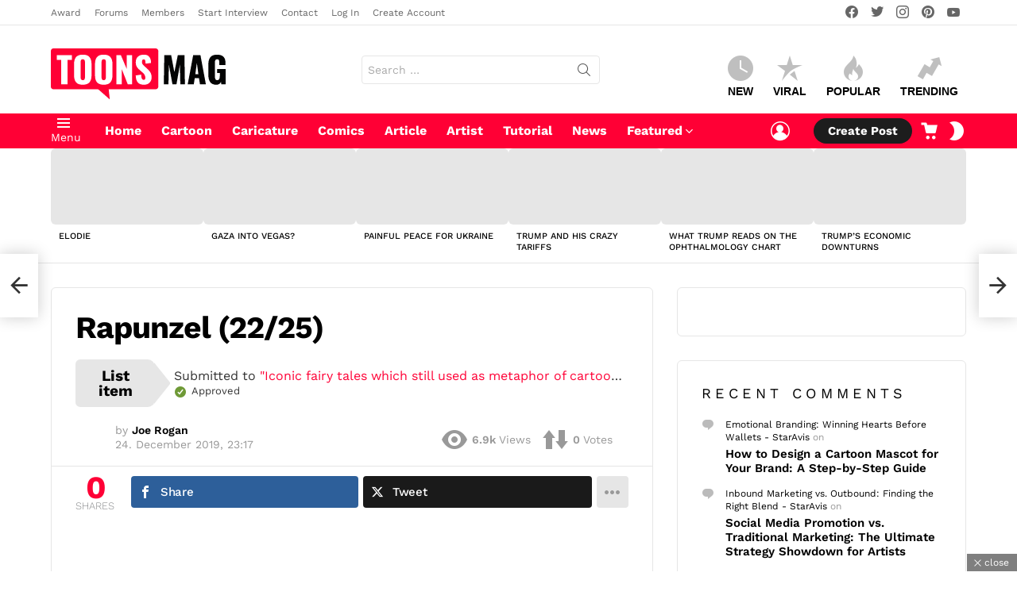

--- FILE ---
content_type: text/html; charset=UTF-8
request_url: https://www.toonsmag.com/mag_item/rapunzel/
body_size: 71743
content:
	<!DOCTYPE html>
<!--[if IE 8]>
<html class="no-js g1-off-outside lt-ie10 lt-ie9" id="ie8" lang="en-US" prefix="og: https://ogp.me/ns#"><![endif]-->
<!--[if IE 9]>
<html class="no-js g1-off-outside lt-ie10" id="ie9" lang="en-US" prefix="og: https://ogp.me/ns#"><![endif]-->
<!--[if !IE]><!-->
<html class="no-js g1-off-outside" lang="en-US" prefix="og: https://ogp.me/ns#"><!--<![endif]-->
<head>
	<meta charset="UTF-8"/>
	<link rel="profile" href="//gmpg.org/xfn/11"/>
	<link rel="pingback" href="//www.toonsmag.com/xmlrpc.php"/>

	
<!-- Open Graph Meta Tags generated by MashShare 4.0.47 - https://mashshare.net -->
<meta property="og:type" content="article" /> 
<meta property="og:title" content="Rapunzel" />
<meta property="og:description" content="&quot;Rapunzel&quot; is a German fairy tale in the collection assembled by the Brothers Grimm, and first published in 1812 as part of Children&#039;s and Household Tales. The Grimm Brothers&#039; story is an adaptation of the" />
<meta property="og:image" content="https://www.toonsmag.com/wp-content/uploads/2019/12/Rapunzel.jpg" />
<meta property="og:url" content="https://www.toonsmag.com/mag_item/rapunzel/" />
<meta property="og:site_name" content="Toons Mag" />
<meta property="article:publisher" content="https://www.facebook.com/toonsmag/" />
<meta property="article:published_time" content="2019-12-24T23:17:45+01:00" />
<meta property="article:modified_time" content="2019-12-26T10:10:05+01:00" />
<meta property="og:updated_time" content="2019-12-26T10:10:05+01:00" />
<!-- Open Graph Meta Tags generated by MashShare 4.0.47 - https://www.mashshare.net -->
<!-- Twitter Card generated by MashShare 4.0.47 - https://www.mashshare.net -->
<meta property="og:image:width" content="727" />
<meta property="og:image:height" content="600" />
<meta name="twitter:card" content="summary_large_image">
<meta name="twitter:title" content="Rapunzel">
<meta name="twitter:description" content="&quot;Rapunzel&quot; is a German fairy tale in the collection assembled by the Brothers Grimm, and first published in 1812 as part of Children&#039;s and Household Tales. The Grimm Brothers&#039; story is an adaptation of the">
<meta name="twitter:image" content="https://www.toonsmag.com/wp-content/uploads/2019/12/Rapunzel.jpg">
<meta name="twitter:site" content="@toonsmag">
<!-- Twitter Card generated by MashShare 4.0.47 - https://www.mashshare.net -->


<meta name="viewport" content="initial-scale=1.0, minimum-scale=1.0, height=device-height, width=device-width" />
<!-- Jetpack Site Verification Tags -->
<meta name="google-site-verification" content="2yfJ85Q-mM4RTx8iLLeuqWdnLatBDICnYHmAeAKumtk" />
<meta name="msvalidate.01" content="E890372DCEE52B45DBB0797EEC4497E3" />
<meta name="p:domain_verify" content="0ae0091a260bbb7417cfd894984e8e29" />
<meta name="yandex-verification" content="452215894c962cf5" />
	<script type="601995481ee7666922f1beb8-text/javascript">if (0 === window.location.hash.indexOf('#_=_')) { window.location.hash = ''; history.pushState('', document.title, window.location.pathname); window.location.reload(); }</script>
	<!-- Google tag (gtag.js) consent mode dataLayer added by Site Kit -->
<script type="601995481ee7666922f1beb8-text/javascript" id="google_gtagjs-js-consent-mode-data-layer">
/* <![CDATA[ */
window.dataLayer = window.dataLayer || [];function gtag(){dataLayer.push(arguments);}
gtag('consent', 'default', {"ad_personalization":"denied","ad_storage":"denied","ad_user_data":"denied","analytics_storage":"denied","functionality_storage":"denied","security_storage":"denied","personalization_storage":"denied","region":["AT","BE","BG","CH","CY","CZ","DE","DK","EE","ES","FI","FR","GB","GR","HR","HU","IE","IS","IT","LI","LT","LU","LV","MT","NL","NO","PL","PT","RO","SE","SI","SK"],"wait_for_update":500});
window._googlesitekitConsentCategoryMap = {"statistics":["analytics_storage"],"marketing":["ad_storage","ad_user_data","ad_personalization"],"functional":["functionality_storage","security_storage"],"preferences":["personalization_storage"]};
window._googlesitekitConsents = {"ad_personalization":"denied","ad_storage":"denied","ad_user_data":"denied","analytics_storage":"denied","functionality_storage":"denied","security_storage":"denied","personalization_storage":"denied","region":["AT","BE","BG","CH","CY","CZ","DE","DK","EE","ES","FI","FR","GB","GR","HR","HU","IE","IS","IT","LI","LT","LU","LV","MT","NL","NO","PL","PT","RO","SE","SI","SK"],"wait_for_update":500};
/* ]]> */
</script>
<!-- End Google tag (gtag.js) consent mode dataLayer added by Site Kit -->

<!-- Search Engine Optimization by Rank Math PRO - https://rankmath.com/ -->
<title>Rapunzel - Toons Mag</title>
<style id="wpr-usedcss">img:is([sizes=auto i],[sizes^="auto," i]){contain-intrinsic-size:3000px 1500px}img.emoji{display:inline!important;border:none!important;box-shadow:none!important;height:1em!important;width:1em!important;margin:0 .07em!important;vertical-align:-.1em!important;background:0 0!important;padding:0!important}:root{--wp--preset--aspect-ratio--square:1;--wp--preset--aspect-ratio--4-3:4/3;--wp--preset--aspect-ratio--3-4:3/4;--wp--preset--aspect-ratio--3-2:3/2;--wp--preset--aspect-ratio--2-3:2/3;--wp--preset--aspect-ratio--16-9:16/9;--wp--preset--aspect-ratio--9-16:9/16;--wp--preset--color--black:#000000;--wp--preset--color--cyan-bluish-gray:#abb8c3;--wp--preset--color--white:#ffffff;--wp--preset--color--pale-pink:#f78da7;--wp--preset--color--vivid-red:#cf2e2e;--wp--preset--color--luminous-vivid-orange:#ff6900;--wp--preset--color--luminous-vivid-amber:#fcb900;--wp--preset--color--light-green-cyan:#7bdcb5;--wp--preset--color--vivid-green-cyan:#00d084;--wp--preset--color--pale-cyan-blue:#8ed1fc;--wp--preset--color--vivid-cyan-blue:#0693e3;--wp--preset--color--vivid-purple:#9b51e0;--wp--preset--gradient--vivid-cyan-blue-to-vivid-purple:linear-gradient(135deg,rgba(6, 147, 227, 1) 0%,rgb(155, 81, 224) 100%);--wp--preset--gradient--light-green-cyan-to-vivid-green-cyan:linear-gradient(135deg,rgb(122, 220, 180) 0%,rgb(0, 208, 130) 100%);--wp--preset--gradient--luminous-vivid-amber-to-luminous-vivid-orange:linear-gradient(135deg,rgba(252, 185, 0, 1) 0%,rgba(255, 105, 0, 1) 100%);--wp--preset--gradient--luminous-vivid-orange-to-vivid-red:linear-gradient(135deg,rgba(255, 105, 0, 1) 0%,rgb(207, 46, 46) 100%);--wp--preset--gradient--very-light-gray-to-cyan-bluish-gray:linear-gradient(135deg,rgb(238, 238, 238) 0%,rgb(169, 184, 195) 100%);--wp--preset--gradient--cool-to-warm-spectrum:linear-gradient(135deg,rgb(74, 234, 220) 0%,rgb(151, 120, 209) 20%,rgb(207, 42, 186) 40%,rgb(238, 44, 130) 60%,rgb(251, 105, 98) 80%,rgb(254, 248, 76) 100%);--wp--preset--gradient--blush-light-purple:linear-gradient(135deg,rgb(255, 206, 236) 0%,rgb(152, 150, 240) 100%);--wp--preset--gradient--blush-bordeaux:linear-gradient(135deg,rgb(254, 205, 165) 0%,rgb(254, 45, 45) 50%,rgb(107, 0, 62) 100%);--wp--preset--gradient--luminous-dusk:linear-gradient(135deg,rgb(255, 203, 112) 0%,rgb(199, 81, 192) 50%,rgb(65, 88, 208) 100%);--wp--preset--gradient--pale-ocean:linear-gradient(135deg,rgb(255, 245, 203) 0%,rgb(182, 227, 212) 50%,rgb(51, 167, 181) 100%);--wp--preset--gradient--electric-grass:linear-gradient(135deg,rgb(202, 248, 128) 0%,rgb(113, 206, 126) 100%);--wp--preset--gradient--midnight:linear-gradient(135deg,rgb(2, 3, 129) 0%,rgb(40, 116, 252) 100%);--wp--preset--font-size--small:13px;--wp--preset--font-size--medium:20px;--wp--preset--font-size--large:36px;--wp--preset--font-size--x-large:42px;--wp--preset--spacing--20:0.44rem;--wp--preset--spacing--30:0.67rem;--wp--preset--spacing--40:1rem;--wp--preset--spacing--50:1.5rem;--wp--preset--spacing--60:2.25rem;--wp--preset--spacing--70:3.38rem;--wp--preset--spacing--80:5.06rem;--wp--preset--shadow--natural:6px 6px 9px rgba(0, 0, 0, .2);--wp--preset--shadow--deep:12px 12px 50px rgba(0, 0, 0, .4);--wp--preset--shadow--sharp:6px 6px 0px rgba(0, 0, 0, .2);--wp--preset--shadow--outlined:6px 6px 0px -3px rgba(255, 255, 255, 1),6px 6px rgba(0, 0, 0, 1);--wp--preset--shadow--crisp:6px 6px 0px rgba(0, 0, 0, 1)}:where(.is-layout-flex){gap:.5em}:where(.is-layout-grid){gap:.5em}:where(.wp-block-post-template.is-layout-flex){gap:1.25em}:where(.wp-block-post-template.is-layout-grid){gap:1.25em}:where(.wp-block-columns.is-layout-flex){gap:2em}:where(.wp-block-columns.is-layout-grid){gap:2em}:root :where(.wp-block-pullquote){font-size:1.5em;line-height:1.6}.adace-slot-wrapper .adace-slot img{vertical-align:bottom}.adace-slideup-slot-wrap{display:block;position:fixed;z-index:900;left:0;right:0;bottom:0;background-color:rgba(0,0,0,.4);-webkit-transition:375ms;-moz-transition:375ms;-o-transition:375ms;transition:375ms}.adace-slideup-slot-wrap.animate-in{-webkit-animation-name:adace-slideup;animation-name:adace-slideup;-webkit-animation-duration:1s;animation-duration:1s;-webkit-animation-fill-mode:both;animation-fill-mode:both;-webkit-animation-delay:.5s;animation-delay:.5s}.adace-slideup-slot-wrap.hidden{pointer-events:none;opacity:0;-webkit-transform:translate(0,100%);-moz-transform:translate(0,100%);-ms-transform:translate(0,100%);-o-transform:translate(0,100%);transform:translate(0,100%)}.adace-slideup-slot{display:block;position:relative}.adace-slideup-slot-closer{display:block;padding:0 8px 0 20px;position:absolute;top:auto;bottom:100%;right:0;left:auto;cursor:pointer;background-color:rgba(0,0,0,.5);color:#fff}.adace-slideup-slot-closer:before{display:block;border-width:1px 0 0;width:11px;position:absolute;left:8px;right:auto;top:11px;content:"";-webkit-transform:rotate(45deg);-moz-transform:rotate(45deg);-ms-transform:rotate(45deg);-o-transform:rotate(45deg);transform:rotate(45deg);border-style:solid}.adace-slideup-slot-closer:after{display:block;border-width:0 1px 0 0;height:11px;position:absolute;left:13px;right:auto;top:6px;content:"";-webkit-transform:rotate(45deg);-moz-transform:rotate(45deg);-ms-transform:rotate(45deg);-o-transform:rotate(45deg);transform:rotate(45deg);border-style:solid}.adace-slideup-slot-closer .closer-label{display:inline-block;padding:0 2px;font-size:12px;line-height:21px}@-webkit-keyframes adace-slideup{0%{visibility:visible;-webkit-transform:translateY(100%);transform:translateY(100%)}100%{-webkit-transform:translateY(0);transform:translateY(0)}}@keyframes adace-slideup{0%{visibility:visible;-webkit-transform:translateY(100%);transform:translateY(100%)}100%{-webkit-transform:translateY(0);transform:translateY(0)}}@font-face{font-family:cace;src:url(https://www.toonsmag.com/wp-content/plugins/comment-ace/assets/css/iconfont/fonts/cace.eot);src:url(https://www.toonsmag.com/wp-content/plugins/comment-ace/assets/css/iconfont/fonts/cace.eot?#iefix) format("embedded-opentype"),url(https://www.toonsmag.com/wp-content/plugins/comment-ace/assets/css/iconfont/fonts/cace.woff) format("woff"),url(https://www.toonsmag.com/wp-content/plugins/comment-ace/assets/css/iconfont/fonts/cace.ttf) format("truetype"),url(https://www.toonsmag.com/wp-content/plugins/comment-ace/assets/css/iconfont/fonts/cace.svg#cace) format("svg");font-weight:400;font-style:normal;font-display:swap}@-webkit-keyframes cace-anim-spin{0%{-webkit-transform:rotate(0)}100%{-webkit-transform:rotate(359deg)}}@keyframes cace-anim-spin{0%{transform:rotate(0)}100%{transform:rotate(359deg)}}button.cace-button-reset{padding:0;margin:0;font:inherit;font-weight:700;letter-spacing:normal;text-transform:none;color:inherit;background:0 0;border:none;box-shadow:none}button.cace-button-reset:active,button.cace-button-reset:hover{box-shadow:none}.cace-comment-type{display:none}.cace-comment-type-current{display:block}.comment-list{clear:both;margin:0;padding:0;list-style:none}.cace-report-form-info{margin-bottom:10px;font-weight:700}.cace-report-form-text{margin-bottom:6px;position:relative}.cace-report-form-text #cace-report-text{display:block}.cace-report-form-actions{display:-ms-flexbox;display:-webkit-flex;display:flex;-ms-flex-wrap:wrap;-webkit-flex-wrap:wrap;flex-wrap:wrap}.cace-report-form-actions #cace-report-submit{margin-left:auto}button.cace-view-replies{margin:0 0 10px 51px;font-size:13px;font-size:var(--g1-mtxt-size,13px);line-height:20px}button.cace-view-replies:before{display:inline-block;margin-right:2px;font:16px/1 cace;line-height:inherit;vertical-align:middle;content:"\e101"}.cace-spinner{display:none;margin:1em 0;text-align:center}.cace-spinner:before{display:inline-block;font:32px/1 cace;content:"\e103";-webkit-animation:2s linear infinite cace-anim-spin;-moz-animation:2s linear infinite cace-anim-spin;animation:2s linear infinite cace-anim-spin}.mashsb-buttons .secondary-shares a .text{text-indent:-9999px;line-height:0;display:block}.mashsb-buttons .secondary-shares a .text:after{content:" ";text-indent:0;font-size:13px;display:block}.mashsb-buttons .secondary-shares a{min-width:0;display:block}.mashsb-buttons .secondary-shares a .icon:before{margin-right:0}@font-face{font-family:mashsb-font;src:url("[data-uri]") format('truetype');font-weight:400;font-style:normal;font-display:swap}[class*=" mashicon-"]:hover,[class^=mashicon-]:hover{opacity:.8}[class*=" mashicon-"],[class^=mashicon-] .icon{display:initial;color:#fff}[class*=" mashicon-"] .text,[class^=mashicon-] .text{font-family:sans-serif;color:#fff}[class^=mashicon-]{font-size:15px;border-radius:0;cursor:pointer}[class*=" mashicon-"] .icon:before,[class^=mashicon-] .icon:before{font-family:mashsb-font;font-style:normal;font-weight:400;speak:none;font-size:16px;display:inline-block;text-decoration:inherit;width:1em;margin-right:.7em;text-align:center;font-variant:normal;text-transform:none;margin-top:0;float:left;-webkit-font-smoothing:antialiased;-moz-osx-font-smoothing:grayscale}.mashicon-facebook .icon:before{content:'\e800'}.mashicon-pinterest .icon:before{content:'\e802'}.mashicon-twitter .icon:before{content:'\e807'}.mashsb-container{padding-top:10px;padding-bottom:10px}.mashsb-buttons a{min-width:177px}.mashsb-box .mashsb-buttons a{padding:13px;margin-right:3px;margin-bottom:3px;float:left;text-decoration:none;border:0;text-decoration:none}.mashsb-box .mashsb-buttons a:hover{text-decoration:none}.mashsb-box .mashsb-buttons a.mash-nomargin{margin-right:0}.mashsb-box .mashsb-buttons a.mash-medium{padding:10px}.mashicon-facebook{background:#2d5f9a}.mashicon-twitter{background:#1a1a1a}.mashicon-pinterest{background:#cd252b}.mashsb-count{display:block;padding-bottom:0;font-size:43px;font-weight:700;font-family:'Helvetica Neue',Helvetica,Arial,sans-serif;color:#ccc;border:0 solid #fff;text-align:center;margin-right:10px;margin-top:10px;float:left;line-height:13px}.mashsb-count.mash-medium{font-size:30px;margin-top:5px}.mashsb-sharetext{font-size:11px;font-family:Arial,sans-serif;color:#8a8c8e}.mashsb-toggle-container{display:none;padding:11px 2% 8px;border:10px solid #fff120;position:relative;margin-bottom:10px;margin-top:0}[class*=" mashicon-"],[class^=mashicon-]{position:relative;display:inline-block}[class*=" mashicon-"] .text,[class^=mashicon-] .text{padding:0;margin:0}[class*=" mashicon-"] .text:after,[class^=mashicon-] .text:after{line-height:10px}.mashsb-box{line-height:1}.mashsb-count>.counts{clear:both}.onoffswitch{position:relative;-webkit-user-select:none;-moz-user-select:none;-ms-user-select:none;display:inline-block;float:left;margin-right:0;margin-bottom:3px;margin-left:0;cursor:pointer;background-color:#c5c5c5;color:#fff;width:42px;height:42px;line-height:42px;text-align:center}.onoffswitch.mash-medium{width:36px;height:36px;line-height:36px}.onoffswitch:before{content:"+";display:inline-block;font-weight:700;font-size:30px;font-family:arial;vertical-align:middle}.onoffswitch2{position:relative;-webkit-user-select:none;-moz-user-select:none;-ms-user-select:none;display:inline-block;float:left;margin-right:3px;margin-bottom:3px;margin-left:0;cursor:pointer;background-color:#c5c5c5;color:#fff;width:42px;height:42px;line-height:42px;text-align:center}.onoffswitch2.mash-medium{width:36px;height:36px;line-height:36px}.onoffswitch2:before{content:"-";display:inline-block;font-weight:700;font-size:30px;font-family:arial;vertical-align:super}@media only screen and (max-width:568px){[class*=" mashicon-"] .text,[class^=mashicon-] .text{text-indent:-9999px;line-height:0;display:block}[class*=" mashicon-"] .text:after,[class^=mashicon-] .text:after{content:"";text-indent:0;font-size:13px;display:block}[class*=" mashicon-"],[class^=mashicon-]{text-align:center}[class*=" mashicon-"] .icon:before,[class^=mashicon-] .icon:before{float:none;margin-right:0}.mashsb-buttons a{margin-right:3px;margin-bottom:3px;min-width:0;width:41px}.onoffswitch{margin-right:0;width:41px}}.mashsb-stretched .mashsb-buttons{display:-webkit-flex;display:-ms-flexbox;display:flex;-webkit-flex-wrap:wrap;-ms-flex-wrap:wrap;flex-wrap:wrap;-webkit-align-items:flex-start;-ms-flex-align:start;align-items:flex-start}.mashsb-stretched .mashsb-buttons a{-webkit-flex:1 1 auto;-ms-flex:1 1 auto;flex:1 1 auto;min-width:0;box-shadow:0 0}.mashsb-main .mashsb-buttons .mashsb-noshadow{box-shadow:none;-webkit-box-shadow:none}.mashsb-main .mashsb-buttons .mashsb-noshadow:hover{box-shadow:none;-webkit-box-shadow:none}.mashsb-count{color:#ccc}@media only screen and (min-width:568px){.mashsb-buttons a{min-width:177px}}.mfp-bg{top:0;left:0;width:100%;height:100%;z-index:1042;overflow:hidden;position:fixed;background:#0b0b0b;opacity:.8}.mfp-wrap{top:0;left:0;width:100%;height:100%;z-index:1043;position:fixed;outline:0!important;-webkit-backface-visibility:hidden}.mfp-container{text-align:center;position:absolute;width:100%;height:100%;left:0;top:0;padding:0 8px;box-sizing:border-box}.mfp-container:before{content:'';display:inline-block;height:100%;vertical-align:middle}.mfp-align-top .mfp-container:before{display:none}.mfp-content{position:relative;display:inline-block;vertical-align:middle;margin:0 auto;text-align:left;z-index:1045}.mfp-ajax-holder .mfp-content,.mfp-inline-holder .mfp-content{width:100%;cursor:auto}.mfp-ajax-cur{cursor:progress}.mfp-zoom-out-cur,.mfp-zoom-out-cur .mfp-image-holder .mfp-close{cursor:-moz-zoom-out;cursor:-webkit-zoom-out;cursor:zoom-out}.mfp-zoom{cursor:pointer;cursor:-webkit-zoom-in;cursor:-moz-zoom-in;cursor:zoom-in}.mfp-auto-cursor .mfp-content{cursor:auto}.mfp-arrow,.mfp-close,.mfp-counter,.mfp-preloader{-webkit-user-select:none;-moz-user-select:none;user-select:none}.mfp-loading.mfp-figure{display:none}.mfp-hide{display:none!important}.mfp-preloader{color:#ccc;position:absolute;top:50%;width:auto;text-align:center;margin-top:-.8em;left:8px;right:8px;z-index:1044}.mfp-preloader a{color:#ccc}.mfp-preloader a:hover{color:#fff}.mfp-s-ready .mfp-preloader{display:none}.mfp-s-error .mfp-content{display:none}button.mfp-arrow,button.mfp-close{overflow:visible;cursor:pointer;background:0 0;border:0;-webkit-appearance:none;display:block;outline:0;padding:0;z-index:1046;box-shadow:none;touch-action:manipulation}button::-moz-focus-inner{padding:0;border:0}.mfp-close{width:44px;height:44px;line-height:44px;position:absolute;right:0;top:0;text-decoration:none;text-align:center;opacity:.65;padding:0 0 18px 10px;color:#fff;font-style:normal;font-size:28px;font-family:Arial,Baskerville,monospace}.mfp-close:focus,.mfp-close:hover{opacity:1}.mfp-close:active{top:1px}.mfp-close-btn-in .mfp-close{color:#333}.mfp-iframe-holder .mfp-close,.mfp-image-holder .mfp-close{color:#fff;right:-6px;text-align:right;padding-right:6px;width:100%}.mfp-counter{position:absolute;top:0;right:0;color:#ccc;font-size:12px;line-height:18px;white-space:nowrap}.mfp-arrow{position:absolute;opacity:.65;margin:0;top:50%;margin-top:-55px;padding:0;width:90px;height:110px;-webkit-tap-highlight-color:transparent}.mfp-arrow:active{margin-top:-54px}.mfp-arrow:focus,.mfp-arrow:hover{opacity:1}.mfp-arrow:after,.mfp-arrow:before{content:'';display:block;width:0;height:0;position:absolute;left:0;top:0;margin-top:35px;margin-left:35px;border:inset transparent}.mfp-arrow:after{border-top-width:13px;border-bottom-width:13px;top:8px}.mfp-arrow:before{border-top-width:21px;border-bottom-width:21px;opacity:.7}.mfp-arrow-left{left:0}.mfp-arrow-left:after{border-right:17px solid #fff;margin-left:31px}.mfp-arrow-left:before{margin-left:25px;border-right:27px solid #3f3f3f}.mfp-arrow-right{right:0}.mfp-arrow-right:after{border-left:17px solid #fff;margin-left:39px}.mfp-arrow-right:before{border-left:27px solid #3f3f3f}.mfp-iframe-holder{padding-top:40px;padding-bottom:40px}.mfp-iframe-holder .mfp-content{line-height:0;width:100%;max-width:900px}.mfp-iframe-holder .mfp-close{top:-40px}.mfp-iframe-scaler{width:100%;height:0;overflow:hidden;padding-top:56.25%}.mfp-iframe-scaler iframe{position:absolute;display:block;top:0;left:0;width:100%;height:100%;box-shadow:0 0 8px rgba(0,0,0,.6);background:#000}img.mfp-img{width:auto;max-width:100%;height:auto;display:block;line-height:0;box-sizing:border-box;padding:40px 0;margin:0 auto}.mfp-figure{line-height:0}.mfp-figure:after{content:'';position:absolute;left:0;top:40px;bottom:40px;display:block;right:0;width:auto;height:auto;z-index:-1;box-shadow:0 0 8px rgba(0,0,0,.6);background:#444}.mfp-figure small{color:#bdbdbd;display:block;font-size:12px;line-height:14px}.mfp-figure figure{margin:0}.mfp-bottom-bar{margin-top:-36px;position:absolute;top:100%;left:0;width:100%;cursor:auto}.mfp-title{text-align:left;line-height:18px;color:#f3f3f3;word-wrap:break-word;padding-right:36px}.mfp-image-holder .mfp-content{max-width:100%}.mfp-gallery .mfp-image-holder .mfp-figure{cursor:pointer}@media screen and (max-width:800px) and (orientation:landscape),screen and (max-height:300px){.mfp-img-mobile .mfp-image-holder{padding-left:0;padding-right:0}.mfp-img-mobile img.mfp-img{padding:0}.mfp-img-mobile .mfp-figure:after{top:0;bottom:0}.mfp-img-mobile .mfp-figure small{display:inline;margin-left:5px}.mfp-img-mobile .mfp-bottom-bar{background:rgba(0,0,0,.6);bottom:0;margin:0;top:auto;padding:3px 5px;position:fixed;box-sizing:border-box}.mfp-img-mobile .mfp-bottom-bar:empty{padding:0}.mfp-img-mobile .mfp-counter{right:5px;top:3px}.mfp-img-mobile .mfp-close{top:0;right:0;width:35px;height:35px;line-height:35px;background:rgba(0,0,0,.6);position:fixed;text-align:center;padding:0}}@media all and (max-width:900px){.mfp-arrow{-webkit-transform:scale(.75);transform:scale(.75)}.mfp-arrow-left{-webkit-transform-origin:0;transform-origin:0}.mfp-arrow-right{-webkit-transform-origin:100%;transform-origin:100%}.mfp-container{padding-left:6px;padding-right:6px}}@font-face{font-family:snaxicon;src:url(https://www.toonsmag.com/wp-content/plugins/snax/css/snaxicon/fonts/snaxicon.eot);src:url(https://www.toonsmag.com/wp-content/plugins/snax/css/snaxicon/fonts/snaxicon.eot?#iefix) format("embedded-opentype"),url(https://www.toonsmag.com/wp-content/plugins/snax/css/snaxicon/fonts/snaxicon.woff) format("woff"),url(https://www.toonsmag.com/wp-content/plugins/snax/css/snaxicon/fonts/snaxicon.ttf) format("truetype"),url(https://www.toonsmag.com/wp-content/plugins/snax/css/snaxicon/fonts/snaxicon.svg#snaxicon) format("svg");font-weight:400;font-style:normal;font-display:swap}.snax .snax-actions{display:inline-block;padding:.25em 0;margin-top:0;margin-bottom:10px;position:relative;z-index:3;font-size:.83em;line-height:1.25}.snax .snax-actions .snax-actions-toggle{text-decoration:none;border:none;box-shadow:none;display:block;height:24px;margin-left:auto;margin-right:0;font-size:0;line-height:24px;color:inherit;opacity:.666}.snax .snax-actions .snax-actions-toggle:after{display:inline-block;width:24px;vertical-align:middle;font:24px/1 snaxicon;content:"\e00e"}.snax .snax-actions .snax-action-links{display:none;-webkit-box-sizing:border-box;-moz-box-sizing:border-box;box-sizing:border-box;width:200px;padding:10px 0;margin:0;border-width:1px;position:absolute;right:0;left:auto;list-style:none;border-style:solid;box-shadow:0 2px 4px rgba(0,0,0,.2);border-color:#e6e6e6;border-color:var(--g1-border-color,#e6e6e6);background-color:#fff;background-color:var(--g1-bg-color,#fff)}.snax .snax-actions .snax-action-links li{list-style:none}.snax .snax-actions .snax-action,.snax .snax-actions button{text-decoration:none;border:none;box-shadow:none;box-sizing:border-box;display:block;width:100%;padding:4px 15px}.snax .snax-actions .snax-action:hover,.snax .snax-actions button:hover{background-color:#f2f2f2;background-color:var(--g1-bg-tone-color,#f2f2f2)}.snax .snax-actions:hover .snax-actions-toggle{opacity:1}.snax .snax-actions:hover .snax-action-links{display:block}body.single-snax_item .snax .snax-actions .snax-actions-toggle{font-size:inherit}.snax .snax-actions .snax-action-links{display:block;visibility:hidden;opacity:0;-webkit-transform:translate(0,30px);-moz-transform:translate(0,30px);-ms-transform:translate(0,30px);-o-transform:translate(0,30px);transform:translate(0,30px);-webkit-transition:visibility,opacity 375ms ease-in-out,-webkit-transform 375ms ease-in-out;-webkit-transition-delay:.55s,175ms,175ms;-moz-transition:visibility 0s .55s,opacity 375ms ease-in-out 175ms,-moz-transform 375ms ease-in-out 175ms;-o-transition:visibility 0s .55s,opacity 375ms ease-in-out 175ms,-o-transform 375ms ease-in-out 175ms;transition:visibility 0s .55s,opacity 375ms ease-in-out 175ms,transform 375ms ease-in-out 175ms;-webkit-backface-visibility:hidden;-moz-backface-visibility:hidden}.snax .snax-actions:hover .snax-action-links{visibility:visible;opacity:1;-webkit-transform:translate(0,0);-moz-transform:translate(0,0);-ms-transform:translate(0,0);-o-transform:translate(0,0);transform:translate(0,0);-webkit-transition:visibility ease-in-out,opacity 375ms ease-in-out,-webkit-transform 375ms ease-in-out;-webkit-transition-delay:175ms,175ms,175ms;-moz-transition:visibility 0s ease-in-out 175ms,opacity 375ms ease-in-out 175ms,-moz-transform 375ms ease-in-out 175ms;-o-transition:visibility 0s ease-in-out 175ms,opacity 375ms ease-in-out 175ms,-o-transform 375ms ease-in-out 175ms;transition:visibility 0s ease-in-out 175ms,opacity 375ms ease-in-out 175ms,transform 375ms ease-in-out 175ms}.snax .snax-item-actions{display:-ms-flexbox;display:-webkit-flex;display:flex;-ms-flex-wrap:wrap;-webkit-flex-wrap:wrap;flex-wrap:wrap;-ms-flex-align:center;-webkit-align-items:center;align-items:center;-ms-flex-pack:end;-webkit-justify-content:flex-end;justify-content:flex-end;border-width:1px 0 0;border-style:solid;border-color:#e6e6e6;border-color:var(--g1-border-color,#e6e6e6)}.snax .snax-item-actions .snax-voting{margin-top:5px;margin-right:auto}.snax .snax-item-actions .snax-actions{margin:5px 0 0 20px}.snax .snax-item-media .wp-post-image{display:block;width:100%;margin:0 auto}.snax .snax-item-media-desc{margin-top:.75em;margin-bottom:.75em}.snax .snax-item-nav{clear:both;text-align:center}.snax .snax-item-prev{margin-right:1em}.snax .snax-item-prev:before{content:"‹ "}.snax .snax-item-next{margin-left:1em}.snax .snax-item-next:after{content:" ›"}.snax .snax-voting{display:inline-flex;-ms-flex-wrap:wrap;-webkit-flex-wrap:wrap;flex-wrap:wrap;-ms-flex-align:center;-webkit-align-items:center;align-items:center;vertical-align:middle;text-align:center}.snax .snax-voting:after{display:table;clear:both;content:""}.snax .snax-voting .snax-voting-score{display:inline-block;-ms-flex-order:6;order:6;margin:0 10px;vertical-align:middle;line-height:1.125}.snax .snax-voting .snax-voting-score strong{display:inline-block;font-size:20px;vertical-align:middle}.snax .snax-voting-upvote{text-decoration:none;border:none;box-shadow:none;display:inline-block;width:36px;-webkit-order:2;-ms-flex-order:2;order:2;margin-right:5px;font-size:0;line-height:1;vertical-align:middle;border-radius:4px;background-color:#f2f2f2;background-color:var(--g1-bg-tone-color,#f2f2f2);color:#1a1a1a;color:var(--g1-itxt-color,#1a1a1a);-webkit-transition:border-color 375ms ease-in-out,background-color 375ms ease-in-out,color 375ms ease-in-out,opacity 375ms ease-in-out;-moz-transition:border-color 375ms ease-in-out,background-color 375ms ease-in-out,color 375ms ease-in-out,opacity 375ms ease-in-out;-o-transition:border-color 375ms ease-in-out,background-color 375ms ease-in-out,color 375ms ease-in-out,opacity 375ms ease-in-out;transition:border-color 375ms ease-in-out,background-color 375ms ease-in-out,color 375ms ease-in-out,opacity 375ms ease-in-out}.snax .snax-voting-downvote{text-decoration:none;border:none;box-shadow:none;display:inline-block;width:36px;-webkit-order:4;-ms-flex-order:4;order:4;margin-right:5px;font-size:0;line-height:1;vertical-align:middle;border-radius:4px;background-color:#f2f2f2;background-color:var(--g1-bg-tone-color,#f2f2f2);color:#1a1a1a;color:var(--g1-itxt-color,#1a1a1a);-webkit-transition:border-color 375ms ease-in-out,background-color 375ms ease-in-out,color 375ms ease-in-out,opacity 375ms ease-in-out;-moz-transition:border-color 375ms ease-in-out,background-color 375ms ease-in-out,color 375ms ease-in-out,opacity 375ms ease-in-out;-o-transition:border-color 375ms ease-in-out,background-color 375ms ease-in-out,color 375ms ease-in-out,opacity 375ms ease-in-out;transition:border-color 375ms ease-in-out,background-color 375ms ease-in-out,color 375ms ease-in-out,opacity 375ms ease-in-out}.snax a.snax-voting-upvote:hover{background-color:#e8fbe5;color:#40c440}.snax a.snax-voting-downvote:hover{background-color:#ffe7ed;color:#e5405b}.snax .snax-vote-icon:before{display:block;font:16px/32px snaxicon}.snax .snax-vote-icon-thumb:before{content:"\e038"}.snax .snax-vote-down .snax-vote-icon-thumb:before{content:"\e037"}.white-popup{-webkit-box-sizing:border-box;-moz-box-sizing:border-box;box-sizing:border-box;max-width:540px;width:auto;padding:30px 20px 15px;margin:20px auto;position:relative;background:#fff;background:var(--g1-bg-color,#fff)}.white-popup .mfp-close{width:40px;height:40px;position:absolute;right:5px;left:auto;top:5px;text-align:center}#snax-popup-content{text-align:center}#snax-popup-content input{text-align:center}#snax-popup-content .snax-login-with-social-network{margin-bottom:15px}#snax-popup-content .snax-form-legend-sign-in{overflow:hidden;width:1px;height:1px;position:absolute;clip:rect(1px,1px,1px,1px)}#snax-popup-content #loginform-in-popup{max-width:300px;margin:0 auto}#snax-popup-content .login-username{margin-bottom:10px}#snax-popup-content .login-username label{display:block;overflow:hidden;width:1px;height:1px;position:absolute;clip:rect(1px,1px,1px,1px)}#snax-popup-content .login-username input[type=text]{width:100%}#snax-popup-content .login-password{margin-bottom:15px}#snax-popup-content .login-password label{display:block;overflow:hidden;width:1px;height:1px;position:absolute;clip:rect(1px,1px,1px,1px)}#snax-popup-content .login-password .snax-link-forgot-pass{display:table;margin-left:auto;margin-right:0;font-size:.83em}#snax-popup-content .login-password input[type=password]{clear:both;width:100%}#snax-popup-content .login-remember{margin-bottom:15px}#snax-popup-content .login-remember input[type=checkbox]{vertical-align:middle}#snax-popup-content .login-submit input[type=submit]{width:100%}#snax-popup-content .forgot-submit input[type=submit]{width:100%}#snax-popup-content .forgot-username label{display:block;overflow:hidden;width:1px;height:1px;position:absolute;clip:rect(1px,1px,1px,1px)}#snax-popup-content .forgot-username input[type=text]{width:100%}#snax-login-recaptcha{margin:0 -20px 10px -18px}#snax-login-recaptcha>div{margin:0 auto}@media only screen and (min-width:481px){.white-popup{padding:45px 60px 15px}}.snax-social-login-items{list-style:none;padding:0;margin:0 0 14px}.snax-social-login-item{padding:0;margin:0}.snax-social-login{display:block;padding:10px;margin:0 0 6px;border-radius:4px;text-align:center;font-size:14px;line-height:16px;color:#fff}.snax-social-login:before{display:inline-block;vertical-align:middle;font:16px/1 snaxicon;content:"\e201"}.snax-social-login-google{background-color:#4285f4}.snax-social-login-google:before{width:18px;height:18px;padding:8px;margin-right:12px;border-radius:3px;content:"";background-color:#fff;background-image:url(https://www.toonsmag.com/wp-content/plugins/snax/assets/svg/google-sign-in.svg);background-position:center center}.snax-social-login-items-tpl-buttons{display:-ms-flexbox;display:-webkit-flex;display:flex;-ms-flex-wrap:wrap;-webkit-flex-wrap:wrap;flex-wrap:wrap;margin-left:-3px;margin-right:-3px}.snax-social-login-items-tpl-buttons .snax-social-login-item{box-sizing:border-box;-webkit-flex-grow:1;flex-grow:1;width:50%;min-width:140px;padding:0 3px}.snax-social-login-items-tpl-buttons .snax-social-login{padding-left:32px;padding-right:32px;position:relative}.snax-social-login-items-tpl-buttons .snax-social-login:before{display:block;width:1em;margin-top:-.5em;position:absolute;left:8px;right:auto;top:50%}.snax-social-login-items-tpl-buttons .snax-social-login-google:before{margin-top:0;left:1px;top:1px}.snax-social-login-links-visible{display:block}.snax-widget-cta .snax-button-create{width:100%;text-align:center}.snax .snax-format-icon{display:block;width:68px;height:68px;margin:0 auto .5em}.snax .snax-format-icon:before{font:68px/1 snaxicon}.snax .snax-format-image .snax-format-icon:before{content:"\e000"}.snax .snax-format-gallery .snax-format-icon:before{content:"\e001"}.snax .snax-format-text .snax-format-icon:before{content:"\e013"}.snax-form-collection-search{margin-bottom:20px}.snax-form-collection-search label{font-size:0}.snax-form-collection-search [type=search],.snax-form-collection-search [type=submit]{width:100%;margin-bottom:6px}@media only screen and (min-width:480px){.snax-form-collection-search{display:-ms-flexbox;display:-webkit-flex;display:flex;-ms-flex-wrap:wrap;-webkit-flex-wrap:wrap;flex-wrap:wrap;-ms-flex-align:center;-webkit-align-items:center;align-items:center}.snax-form-collection-search label{margin-right:6px;-webkit-flex:1 0 auto;-ms-flex:1 0 auto;flex:1 0 auto}.snax-form-collection-search [type=submit]{width:auto}}.snax-collections-items{margin:0;padding:0;list-style:none}.snax-collections-item{box-sizing:border-box}.snax-collection-tpl-listxs{padding:6px 0;position:relative}.snax-collection-tpl-listxs .snax-collection-title{margin:0}.snax-collection-tpl-listxs .snax-collection-title>a{padding-left:30px}.snax-collection-tpl-listxs .snax-collection-title>a:before{display:inline-block;position:absolute;left:0;right:auto;width:1em;font-size:16px;font-family:snaxicon;content:"\e049"}.snax-collection-tpl-listxs.snax-collection-private .snax-collection-title>a:before{content:"\e048"}.snax-collections-tpl-listxs .snax-collections-items{margin-bottom:24px}.snax-collections-tpl-listxs .snax-collections-item+.snax-collections-item{border-width:1px 0 0;border-style:solid;border-color:#e6e6e6;border-color:var(--g1-border-color,#e6e6e6)}.snax-collections-leading{margin-top:1.5em;margin-bottom:1.5em;text-align:center}.snax-collections-leading-icon:before{display:inline-block;margin-bottom:10px;font:48px/1 snaxicon;content:"\e053"}.snax-notifications{overflow:hidden;width:300px;position:fixed;z-index:99;top:10px;bottom:10px;left:auto;right:10px;pointer-events:none}.snax-notifications-off{display:none}.snax .snax-notification{box-sizing:border-box;padding:20px 30px 0 20px;border-width:1px;margin-bottom:5px;position:relative;z-index:1;pointer-events:auto;border-style:solid;border-radius:4px;-webkit-box-shadow:0 12px 24px rgba(0,0,0,.1);-moz-box-shadow:0 12px 24px rgba(0,0,0,.1);box-shadow:0 12px 24px rgba(0,0,0,.1);opacity:.99;-webkit-transition:-webkit-transform 375ms cubic-bezier(.4,-.2,.6,1.2),opacity 375ms ease-in-out;-moz-transition:-moz-transform 375ms cubic-bezier(.4,-.2,.6,1.2),opacity 375ms ease-in-out;-o-transition:-o-transform 375ms cubic-bezier(.4,-.2,.6,1.2),opacity 375ms ease-in-out;transition:transform 375ms cubic-bezier(.4,-.2,.6,1.2),opacity 375ms ease-in-out;border-color:transparent;background:#fff;color:#1a1a1a}.snax .snax-notification-text{margin-bottom:20px}.snax .snax-notification-close{display:block;box-sizing:border-box;overflow:hidden;padding:0;border:0;margin:0;position:absolute;left:auto;right:5px;top:5px;width:20px;height:20px;font-size:0;line-height:20px;text-align:center;border-radius:50%;-webkit-transition:border-color 375ms ease-in-out,background-color 375ms ease-in-out,color 375ms ease-in-out,filter 375ms ease-in-out;-moz-transition:border-color 375ms ease-in-out,background-color 375ms ease-in-out,color 375ms ease-in-out,filter 375ms ease-in-out;-o-transition:border-color 375ms ease-in-out,background-color 375ms ease-in-out,color 375ms ease-in-out,filter 375ms ease-in-out;transition:border-color 375ms ease-in-out,background-color 375ms ease-in-out,color 375ms ease-in-out,filter 375ms ease-in-out;background:#e6e6e6;color:#666}.snax .snax-notification-close:before{font:8px/20px snaxicon;content:"\e010"}.snax .snax-notification-close:hover{filter:invert(100%)}.snax-tab-inactive{display:none}.wyr-reaction-icon{display:block;width:50px;height:50px;margin:0 auto 12px;position:relative;text-align:center;font-size:12px;line-height:1;text-transform:uppercase;background-color:#ffda6a;color:#000;-webkit-border-radius:50%;-moz-border-radius:50%;-ms-border-radius:50%;-o-border-radius:50%;border-radius:50%}.wyr-reaction-icon img{position:relative;z-index:10;display:block;width:100%;height:100%}.wyr-reaction-icon-text{display:none;position:absolute;top:50%;left:0;right:0;white-space:nowrap;-webkit-transform:translateY(-.5em) rotate(-30deg);-moz-transform:translateY(-.5em) rotate(-30deg);-ms-transform:translateY(-.5em) rotate(-30deg);-o-transform:translateY(-.5em) rotate(-30deg);transform:translateY(-.5em) rotate(-30deg)}.protect_contents-overlay{position:fixed;top:0;left:0;width:100%;height:100%;opacity:.7;display:none;z-index:1500}.protect_alert{position:fixed;top:0;left:0;right:0;bottom:0;padding:0 10px;margin:auto;width:300px;height:100px;overflow:hidden;background-color:#fff;display:none;z-index:2000;border-radius:10px;-webkit-border-radius:10px;-moz-border-radius:10px;-o-border-radius:10px;-ms-border-radius:10px}.protect_alert_word{width:300px;height:100px;display:table-cell;text-align:center;vertical-align:middle}abbr,address,article,aside,body,canvas,caption,center,div,figcaption,figure,footer,form,h1,h2,h3,h4,header,html,i,img,label,li,nav,object,ol,p,section,span,strong,time,ul{margin:0;padding:0;border-width:0;border-style:solid;outline:0;font-size:100%;vertical-align:baseline;background:0 0}article,aside,figcaption,figure,footer,header,nav,section{display:block}body{line-height:1}ol,ul{list-style:none}:root{--g1-rtxt-color:#333;--g1-itxt-color:#000;--g1-mtxt-color:#999;--g1-border-color:#e6e6e6;--g1-bg-color:#fff;--g1-bg-color-r:red($skin_background_color);--g1-bg-color-g:green($skin_background_color);--g1-bg-color-b:blue($skin_background_color);--g1-bg-tone-color:#f2f2f2;--g1-bg-alt-color:#ededed;--g1-cat-border-color:#fff;--g1-cat-bg-color:#fff;--g1-cat-txt-color:#000;--g1-reverse-border-color:#333;--g1-reverse-bg-color:#1a1a1a;--g1-reverse-itxt-color:#fff}body{background-color:#fff;color:#333;background-color:var(--g1-bg-color);color:var(--g1-rtxt-color)}ul{padding-left:2em;list-style-type:circle}ol{padding-left:2em;list-style-type:decimal}a{cursor:pointer;text-decoration:none;border-width:0;border-style:solid}a:active,a:hover{outline:0}strong{font-weight:700}abbr{text-transform:uppercase}img{max-width:100%;height:auto}object{max-width:100%}figure{position:relative;margin-bottom:1.5rem}.g1-socials-section .g1-socials-items:after{content:"";display:table;clear:both}button::-moz-focus-inner,input::-moz-focus-inner{border:0;padding:0}input::-ms-clear{display:none}button,input,textarea{box-sizing:border-box;max-width:100%;margin:0;padding:7px;border-width:1px;border-style:solid;border-color:#e6e6e6;border-color:var(--g1-border-color);background-color:transparent;color:inherit;border-radius:4px;transition:border-color 375ms ease-in-out,background-color 375ms ease-in-out,color 375ms ease-in-out}[type=email],[type=number],[type=password],[type=search],[type=text],[type=url]{height:36px}[type=checkbox]{margin-right:6px;height:auto}[type=search]{-webkit-appearance:none}[type=search]::-webkit-search-cancel-button{-webkit-appearance:none;height:11px;width:11px;cursor:pointer;background-image:url("data:image/svg+xml,%3Csvg xmlns='http://www.w3.org/2000/svg' width='11' height='11' viewBox='0 0 11 11'%3E %3Cpath fill='%23808080' d='M5.5,0C2.5,0,0,2.5,0,5.5c0,3,2.5,5.5,5.5,5.5S11,8.5,11,5.5C11,2.5,8.5,0,5.5,0z M8,7.3 C8.2,7.5,8.2,7.8,8,8C7.8,8.2,7.5,8.2,7.3,8L5.5,6.2L3.7,8C3.5,8.2,3.2,8.2,3,8C2.8,7.8,2.8,7.5,3,7.3l1.8-1.8L3,3.7 C2.8,3.5,2.8,3.2,3,3s0.5-0.2,0.7,0l1.8,1.8L7.3,3C7.5,2.8,7.8,2.8,8,3c0.2,0.2,0.2,0.5,0,0.7L6.2,5.5L8,7.3z'/%3E %3C/svg%3E")}[type=button],[type=submit],button{width:auto;padding:5px 23px;border-width:2px;cursor:pointer;border-radius:99px;-webkit-appearance:none;-moz-appearance:none;appearance:none}textarea{width:100%}input[type=email]:focus,input[type=number]:focus,input[type=password]:focus,input[type=search]:focus,input[type=text]:focus,input[type=url]:focus,textarea:focus{border-color:currentColor}button[disabled],input[disabled]{cursor:default;opacity:.666}::-webkit-input-placeholder{color:inherit;opacity:.33}::-moz-placeholder{color:inherit;opacity:.33}.g1-row{clear:both;box-sizing:border-box;position:relative;width:100%;margin:0 auto}.g1-row:after{display:table;clear:both;content:""}.g1-row .g1-row{width:auto;margin-left:-10px;margin-right:-10px}.g1-row-layout-page>.g1-row-background{background-color:#fff;background-color:var(--g1-bg-color)}.g1-row-inner{display:-ms-flexbox;display:-webkit-flex;display:flex;-ms-flex-wrap:wrap;-webkit-flex-wrap:wrap;flex-wrap:wrap;-ms-flex-align:stretch;-webkit-align-items:stretch;align-items:stretch;max-width:1182px;margin:0 auto;position:relative;z-index:1;font-size:0}.g1-row-background{overflow:hidden;margin:0 auto;position:absolute;z-index:-2;left:0;right:0;top:0;bottom:0}.g1-row-background-media{position:absolute;left:0;right:0;top:0;bottom:0}.g1-column{display:block;box-sizing:border-box;width:100%;padding:0 10px;margin:0 auto;position:relative;vertical-align:top;font-size:1rem}@media only screen and (max-width:800px){.g1-column+.g1-sidebar{margin-top:30px}}@media only screen and (min-width:801px){.g1-row-inner{-ms-flex-wrap:none;-webkit-flex-wrap:nowrap;flex-wrap:nowrap}.g1-column-2of3{width:66.6666666667%}.g1-column-1of3{width:33.3333333333%}.g1-column-1of4{width:25%}}.g1-row-padding-m{padding-top:30px;padding-bottom:0}.g1-current-background{background-color:#fff;background-color:var(--g1-bg-color)}#g1-breakpoint-desktop{min-width:1024px}body,button,html,input,textarea{font:400 14px/20px serif;font-family:"Work Sans",Roboto,sans-serif;-webkit-font-smoothing:antialiased;-moz-osx-font-smoothing:grayscale}label{font:700 12px/16px serif;font-family:"Work Sans",Roboto,sans-serif;letter-spacing:normal;text-transform:none}.g1-mega{font:700 27px/1.05 serif;font-family:"Work Sans",Roboto,sans-serif;letter-spacing:-.025em;color:#000;color:var(--g1-itxt-color);text-transform:none}.g1-alpha,h1{font:700 24px/1.067 serif;font-family:"Work Sans",Roboto,sans-serif;letter-spacing:0;text-transform:none;color:#000;color:var(--g1-itxt-color)}h2{font:700 21px/1.125 serif;font-family:"Work Sans",Roboto,sans-serif;letter-spacing:0;text-transform:none;color:#000;color:var(--g1-itxt-color)}.g1-gamma,h3{font:700 19px/1.2105263158 serif;font-family:"Work Sans",Roboto,sans-serif;letter-spacing:0;text-transform:none;color:#000;color:var(--g1-itxt-color)}.g1-delta,h4{font:600 17px/1.25 serif;font-family:"Work Sans",Roboto,sans-serif;letter-spacing:0;text-transform:none;color:#000;color:var(--g1-itxt-color)}.g1-epsilon{font:600 15px/18px serif;font-family:"Work Sans",Roboto,sans-serif;letter-spacing:0;text-transform:none;color:#000;color:var(--g1-itxt-color)}.g1-zeta{font:500 11px/1.2727272727 serif;font-family:"Work Sans",Roboto,sans-serif;letter-spacing:0;text-transform:uppercase;color:#000;color:var(--g1-itxt-color)}@media only screen and (min-width:601px){.g1-delta,h4{font-size:17px}.g1-gamma,h3{font-size:20px}h2{font-size:23px}.g1-alpha,h1{font-size:26px}.g1-mega{font-size:30px}}@media only screen and (min-width:1025px){.g1-row .g1-row{margin-left:-15px;margin-right:-15px}.g1-column{padding-left:15px;padding-right:15px}.g1-delta,h4{font-size:18px}.g1-gamma,h3{font-size:21px}h2{font-size:24px}.g1-alpha,h1{font-size:34px}.g1-mega{font-size:39px}}.g1-alpha-2nd,.g1-delta-2nd,.g1-zeta-2nd{font-family:"Work Sans",Roboto,sans-serif;font-weight:400;text-transform:uppercase;letter-spacing:.3em}.g1-delta-3rd{font-weight:300;letter-spacing:-.025em;opacity:.5}address,figure,h1,h2,h3,h4,ol,p,ul{margin-bottom:20px}.g1-typography-xl{font-size:18px;line-height:30px}.g1-typography-xl h1,.g1-typography-xl h2{margin-top:3rem}.g1-typography-xl h1:first-child,.g1-typography-xl h2:first-child{margin-top:0}.g1-meta{font:400 12px/16px serif;font-family:"Work Sans",Roboto,sans-serif;text-transform:none;letter-spacing:normal;color:var(--g1-mtxt-color)}.g1-meta a{color:#000;color:var(--g1-itxt-color)}.g1-meta strong{font-weight:inherit}.g1-meta-m{font-size:14px;line-height:18px}.g1-button,[type=button],[type=submit],button{box-sizing:border-box;display:inline-block;margin-right:.2px;position:relative;z-index:0;text-decoration:none;text-align:center;vertical-align:middle;zoom:1;cursor:pointer;font:700 15px/22px serif;font-family:"Work Sans",Roboto,sans-serif;text-transform:none;letter-spacing:0;border-radius:99px;transition:border-color 175ms ease-in-out,background-color 175ms ease-in-out,color 175ms ease-in-out,padding 175ms ease-in-out}.g1-button:hover,[type=button]:hover,[type=submit]:hover,button:hover{box-shadow:0 3px 6px -3px rgba(0,0,0,.333)}.g1-button:active,[type=button]:active,[type=submit]:active,button:active{box-shadow:inset 0 3px 6px -3px rgba(0,0,0,.333)}.g1-button:disabled,[type=button]:disabled,[type=submit]:disabled,button:disabled{filter:grayscale(100%);opacity:.333;box-shadow:none}.g1-button-m{padding:5px 18px;border-width:2px}.g1-button-wide{display:block}.g1-button-simple{border-color:#000;border-color:var(--g1-itxt-color);background-color:transparent;color:#000;color:var(--g1-itxt-color)}.g1-button-subtle{border-color:#f2f2f2;border-color:var(--g1-bg-tone-color);background-color:#f2f2f2;background-color:var(--g1-bg-tone-color);color:#000;color:var(--g1-itxt-color)}.g1-button-none{padding:0;border-width:0;box-shadow:none;text-align:inherit;border-color:transparent;background-color:transparent;color:inherit}.g1-button-none:active,.g1-button-none:hover{box-shadow:none}.g1-button-xs{padding:3px 9px;border-width:1px;font-size:11px;line-height:16px}.g1-button-s{padding:5px 14px;border-width:1px;font-size:13px;line-height:18px}.g1-button-l{padding:10px 28px;border-width:2px;font-size:17px;line-height:18px}.g1-link{font-size:15px;font-family:"Work Sans",Roboto,sans-serif;font-weight:700;letter-spacing:0;text-transform:uppercase;color:#000;color:var(--g1-itxt-color)}.g1-link-right:after{display:inline-block;margin-left:8px;font-family:bimber;vertical-align:middle;content:"\e00b";content:"\e00b"}span.g1-link{opacity:.333}.g1-link-s{font-size:13px}.g1-arrow{display:block;box-sizing:border-box;padding:0 20px;border-width:0;display:-ms-flexbox;display:-webkit-flex;display:flex;-ms-flex-wrap:wrap;-webkit-flex-wrap:wrap;flex-wrap:wrap;-ms-flex-align:center;-webkit-align-items:center;align-items:center;-ms-flex-pack:center;-webkit-justify-content:center;justify-content:center;height:60px;margin-left:auto;margin-right:25px;position:relative;border-radius:6px 9px 9px 6px;font-size:19px;line-height:1;font-family:"Work Sans",Roboto,sans-serif;font-weight:700;letter-spacing:0;text-transform:none;text-decoration:none;text-align:center;border-color:#e6e6e6;background-color:#e6e6e6;color:#000;background-color:var(--g1-border-color);border-color:var(--g1-border-color);color:var(--g1-itxt-color)}.g1-arrow:before{display:block;width:0;height:2px;margin-left:-1px;margin-right:0;border-width:25px 20px;position:absolute;left:100%;right:auto;top:4px;border-style:solid;border-color:inherit;border-top-color:transparent;border-right-color:transparent;border-bottom-color:transparent;content:""}.g1-arrow-left{margin-left:25px;margin-right:auto;border-radius:6px 9px 9px 6px}.g1-arrow-left:before{left:auto;right:100%;margin-right:-1px;margin-left:0;border-color:inherit;border-top-color:transparent;border-left-color:transparent;border-bottom-color:transparent}a.g1-arrow:hover{box-shadow:0 3px 6px -3px rgba(0,0,0,.333)}.search-form{margin-bottom:1.5rem;position:relative}.search-form label{display:block}.search-form .screen-reader-text{position:absolute;clip:rect(1px,1px,1px,1px)}.search-form .search-field{width:100%;padding-right:40px}.search-form .search-submit{width:40px;padding-left:0;padding-right:0;position:absolute;right:0;left:auto;top:0;font-size:0;border-color:transparent;background-color:transparent;color:inherit;box-shadow:none;border-top-left-radius:0;border-bottom-left-radius:0;opacity:.666}.search-form .search-submit:hover{opacity:.999}.search-form .search-submit:before{font:16px/22px bimber;content:"\e016"}.g1-searches>ul{padding:0;margin:15px 0;list-style:none}.search-form-wrapper{position:relative}.search-form-wrapper .g1-searches{padding:0 15px;position:absolute;top:100%;left:0;right:0;background-color:#fff;background-color:var(--g1-bg-color);box-shadow:0 15px 45px 15px rgba(0,0,0,.07)}.search-form-wrapper .g1-searches:empty{box-shadow:none}.avatar{border-radius:50%}caption{font-family:"Work Sans",Roboto,sans-serif;font-weight:400}.mc4wp-form label{display:block}.g1-newsletter{margin-bottom:30px;text-align:center}.g1-newsletter label{overflow:hidden;width:1px;height:1px;position:absolute;clip:rect(1px,1px,1px,1px)}.g1-newsletter label:last-child{overflow:visible;width:auto;height:auto;position:static}.g1-newsletter [type=email],.g1-newsletter [type=submit],.g1-newsletter [type=text]{width:100%;text-align:center}.g1-newsletter [type=email]:focus,.g1-newsletter [type=text]:focus{text-align:left}.g1-newsletter .mc4wp-form-fields p{margin-bottom:10px}.g1-newsletter-avatar{display:block;width:60px;height:60px;margin:0 auto 15px;position:relative;text-align:center;border-radius:50%;background-color:#1a1a1a;color:#fff}.g1-newsletter-avatar:before{display:block;margin-top:-.5em;position:absolute;z-index:1;left:0;right:0;top:50%;font:32px/1 bimber;content:"\e012"}.g1-newsletter-avatar img{position:relative;z-index:2}.g1-newsletter-privacy{margin-top:-4px}.g1-newsletter-block header{display:none}.g1-newsletter-horizontal{margin:45px auto}.g1-collection .g1-newsletter-horizontal{margin-top:0;margin-bottom:30px}.g1-collection-with-cards .g1-newsletter-horizontal{margin-top:0;margin-bottom:15px}.g1-newsletter-horizontal .g1-alpha+.g1-delta,.g1-newsletter-horizontal .g1-mega+.g1-delta{margin-top:-20px}.g1-newsletter-after-post-content{max-width:758px;margin-left:auto;margin-right:auto}.g1-newsletter-as-row{margin-top:0;margin-bottom:0}.g1-newsletter-as-row:before{display:table;content:""}@media only screen and (min-width:481px){.g1-newsletter-horizontal .mc4wp-form{max-width:561px;margin-left:auto;margin-right:auto}.g1-newsletter-horizontal .mc4wp-form-fields{display:-ms-flexbox;display:-webkit-flex;display:flex;-ms-flex-wrap:wrap;-webkit-flex-wrap:wrap;flex-wrap:wrap}.g1-newsletter-horizontal .mc4wp-form-fields input[type=email]{text-align:left}.g1-newsletter-horizontal .mc4wp-form-fields p{display:inline-block;vertical-align:top;margin-left:3px;margin-right:3px}.g1-newsletter-horizontal .mc4wp-form-fields p:first-child{-webkit-flex:1 1 auto;-ms-flex:1 1 auto;flex:1 1 auto}.g1-newsletter-horizontal .g1-newsletter-privacy{text-align:right}}.g1-card{margin-bottom:10px;border-radius:6px;box-shadow:0 1px 2px rgba(0,0,0,.07);background-color:#fff;background-color:var(--g1-bg-color)}.g1-card>.entry-content{padding:20px 10px}.g1-card-simple{border-width:1px;border-style:solid;box-shadow:none;border-color:#e6e6e6;border-color:var(--g1-border-color)}.widget.g1-card-l{padding-top:20px;padding-bottom:20px}.g1-card-l{padding-left:10px;padding-right:10px}@media only screen and (min-width:601px){.g1-card-l{padding-left:20px;padding-right:20px}}@media only screen and (min-width:1025px){.widget.g1-card-l{padding-top:30px;padding-bottom:30px}.g1-card-l{padding-left:30px;padding-right:30px}}.g1-drop{display:inline-block;margin-bottom:1.5rem}.g1-drop-nojs{visibility:hidden}.g1-drop-toggle{display:none;position:relative;z-index:2;cursor:pointer;transition:border-color 375ms ease-in-out,background-color 375ms ease-in-out,color 375ms ease-in-out,opacity 375ms ease-in-out}.g1-drop-toggle-icon{display:inline-block;width:32px;margin-right:6px;font:32px/50px bimber;text-align:center;vertical-align:middle}.g1-drop-toggle-icon:before{display:block;content:"\e01f"}.g1-drop-toggle-text{display:inline-block;font-size:10px;font-family:"Work Sans",Roboto,sans-serif;font-weight:700;text-transform:uppercase;letter-spacing:.1em;vertical-align:middle}.g1-drop-toggle-badge{box-sizing:border-box;display:inline-block;visibility:visible;min-width:1.5em;padding:0 .25em;position:absolute;z-index:2;right:-.75em;left:auto;top:-.375em;text-align:center;font-size:12px;line-height:1.5;font-weight:300;border-radius:.75em}.g1-drop-toggle-badge-hidden{visibility:hidden}.g1-drop-toggle-arrow{display:none;position:absolute;z-index:2;left:50%;right:auto;bottom:0;width:0;height:0;margin-left:-6px;border-width:6px;border-style:solid;border-color:transparent transparent #fff;border-color:transparent transparent var(--g1-bg-color);content:""}.g1-drop-toggle:last-child>.g1-drop-toggle-arrow{display:none!important}.g1-drop-icon .g1-drop-toggle-icon{margin-right:0}.g1-drop-icon .g1-drop-toggle-text{overflow:hidden;width:1px;height:1px;position:absolute;clip:rect(1px,1px,1px,1px)}.g1-drop-content{display:block;box-sizing:border-box;border-radius:0}.g1-dropable .g1-drop{margin-left:10px;vertical-align:top}.g1-dropable .g1-drop-toggle{display:inline-block}.g1-dropable .g1-drop-content{display:none;position:absolute;z-index:14;left:0;right:0;background-color:#fff;background-color:var(--g1-bg-color);box-shadow:0 15px 45px 15px rgba(0,0,0,.07)}.g1-hoverable .g1-dropable .g1-drop:hover .g1-drop-content{display:block}@media only screen and (min-width:1025px){.g1-dropable .g1-drop{position:relative}.g1-dropable .g1-drop-content{width:320px;left:0;right:auto;top:100%}.g1-dropable .g1-drop-before .g1-drop-content{right:0;left:auto}}.g1-drop-m .g1-drop-toggle-icon{width:24px;font-size:24px;line-height:40px}.g1-drop-the-user .g1-drop-toggle-icon{position:relative}.g1-drop-the-user .g1-drop-toggle-icon:before{content:"\e013"}.g1-drop-the-user .g1-drop-toggle-icon .avatar{position:absolute;z-index:2;left:0;right:auto;top:50%;-webkit-transform:translateY(-50%);-moz-transform:translateY(-50%);-ms-transform:translateY(-50%);-o-transform:translateY(-50%);transform:translateY(-50%)}.g1-drop-the-user .sub-menu+.sub-menu{padding-top:0}.g1-dropable .g1-drop-the-user .g1-drop-content{width:240px}.g1-drop-the-search .g1-drop-toggle-icon:before{content:"\e016"}.g1-dropable .g1-drop-the-search .search-form-wrapper{width:auto}.g1-dropable .g1-drop-the-search .search-form{margin:20px 30px}.g1-dropable .g1-drop-the-search .g1-searches{padding:0;position:static;box-shadow:none;background-color:none}.g1-dropable .g1-drop-the-search .g1-searches>ul{margin-left:30px;margin-right:30px}.g1-drop-the-skin{display:block;visibility:hidden}.g1-drop-the-skin .g1-drop-toggle-icon{overflow:hidden;position:relative}.g1-drop-the-skin .g1-drop-toggle-icon:after,.g1-drop-the-skin .g1-drop-toggle-icon:before{content:"\e062"}.g1-drop-the-skin .g1-drop-toggle-icon:after{display:block;position:absolute;top:0;bottom:0;left:0;right:0;content:"\e063"}.g1-drop-the-skin .g1-skinmode-desc:last-child{display:none}.g1-drop-the-skin .g1-drop-content{padding:1.5rem 30px 0}@supports (--css:variables){.g1-drop-the-skin{visibility:visible}}.g1-drop-the-skin-light .g1-drop-toggle-icon:after{-webkit-transform:translateY(100%) rotate(90deg);-moz-transform:translateY(100%) rotate(90deg);-ms-transform:translateY(100%) rotate(90deg);-o-transform:translateY(100%) rotate(90deg);transform:translateY(100%) rotate(90deg)}.g1-dropable .g1-drop-the-cart{margin-left:20px}.g1-dropable .g1-drop-the-cart>.g1-drop-content{padding:15px}.g1-dropable .g1-drop-with-anim>.g1-drop-content,.g1-dropable .g1-drop-with-anim>.g1-drop-toggle>.g1-drop-toggle-arrow{display:block;visibility:hidden;opacity:0;-webkit-transform:translate(0,20px);-moz-transform:translate(0,20px);-ms-transform:translate(0,20px);-o-transform:translate(0,20px);transform:translate(0,20px);transition:visibility 0s .55s,opacity 375ms ease-in-out 175ms,transform 375ms ease-in-out 175ms;-webkit-backface-visibility:hidden;-moz-backface-visibility:hidden}.g1-hoverable .g1-dropable .g1-drop-with-anim:hover>.g1-drop-content,.g1-hoverable .g1-dropable .g1-drop-with-anim:hover>.g1-drop-toggle>.g1-drop-toggle-arrow{visibility:visible;opacity:1;-webkit-transform:translate(0,0);-moz-transform:translate(0,0);-ms-transform:translate(0,0);-o-transform:translate(0,0);transform:translate(0,0);transition:visibility 0s ease-in-out 175ms,opacity 375ms ease-in-out 175ms,transform 375ms ease-in-out 175ms}.entry-featured-media{margin-bottom:1.5rem}.entry-featured-media .g1-frame{background-color:#e6e6e6;background-color:var(--g1-border-color)}.entry-featured-media img{width:100%}.entry-featured-media{position:relative;z-index:8}.entry-featured-media a.g1-frame{position:relative;border-radius:6px}.entry-featured-media a.g1-frame:before{display:block;position:absolute;left:1px;right:1px;top:1px;bottom:1px;border-radius:6px;box-shadow:0 20px 40px 0 rgba(0,0,0,.333);opacity:0;transition:opacity 375ms ease-in-out;content:""}.entry-featured-media a.g1-frame>.g1-frame-inner{border-radius:inherit}.entry-featured-media a.g1-frame:hover:before{opacity:.999}.entry-author{display:block;margin-right:10px}.entry-author .avatar{float:left;margin-right:10px}.entry-date{display:inline-block;margin-right:10px;vertical-align:top}.entry-shares{display:inline-block;margin-right:10px;vertical-align:top}.entry-shares:before{display:inline-block;margin-right:4px;font:16px/1 bimber;vertical-align:top;content:"\e011"}.entry-shares span,.entry-shares strong{display:inline-block;vertical-align:top}.entry-shares span{margin-left:4px}.entry-views{display:inline-block;margin-right:10px;vertical-align:top}.entry-views:before{display:inline-block;margin-right:4px;font:16px/1 bimber;vertical-align:top;content:"\e014"}.entry-views span,.entry-views strong{display:inline-block;vertical-align:top}.entry-views span{margin-left:4px}.entry-votes{display:inline-block;margin-right:10px;vertical-align:top}.entry-votes:before{display:inline-block;margin-right:4px;font:16px/1 bimber;vertical-align:top;content:"\e02b"}.entry-votes span,.entry-votes strong{display:inline-block;vertical-align:top}.entry-votes span{margin-left:4px}.entry-byline{margin-bottom:4px}.entry-byline:after{clear:both;display:table;content:""}.entry-stats{display:inline-block;clear:both;position:relative;z-index:6;margin-bottom:.25rem;padding:2px 10px 2px 0}.entry-stats-m .entry-views:before,.entry-stats-m .entry-votes:before{margin-right:6px;font-size:32px;line-height:32px;vertical-align:middle}.entry-stats-m .entry-views span,.entry-stats-m .entry-views strong,.entry-stats-m .entry-votes span,.entry-stats-m .entry-votes strong{vertical-align:middle}.entry-stats-m .entry-views-hot:before{content:"\e01c";color:#ff0036}.entry-stats-m .entry-views-hot strong{color:#ff0036}.entry-stats-m .entry-views-trending:before{content:"\e030";color:#bf0029}.entry-stats-m .entry-views-trending strong{color:#bf0029}.g1-meta-m strong{font-weight:600}.entry-meta-m{display:-ms-flexbox;display:-webkit-flex;display:flex;-ms-flex-wrap:wrap;-webkit-flex-wrap:wrap;flex-wrap:wrap;-ms-flex-align:center;-webkit-align-items:center;align-items:center;-ms-flex-pack:justify;-webkit-justify-content:space-between;justify-content:space-between;margin-bottom:10px}.entry-meta-m .entry-byline{-webkit-flex:1 1 auto;-ms-flex:1 1 auto;flex:1 1 auto}.entry-meta-m .entry-date{white-space:nowrap}.entry-byline-m .avatar{box-shadow:0 6px 12px rgba(0,0,0,.2)}.entry-flag{display:block;box-sizing:border-box;position:relative;top:0;width:40px;height:40px;vertical-align:top;font-size:0;line-height:40px;text-align:center;border-style:solid;border-radius:0;border-color:#ff0036;background-color:#ff0036;color:#fff}.entry-flag:before{display:block;position:absolute;left:0;right:0;top:50%;margin-top:-.5em;text-align:center;font-size:16px;line-height:1;font-family:bimber;font-weight:400;content:""}.entry-flag>.wyr-reaction-icon{width:inherit;height:inherit}a.entry-flag{pointer-events:auto}.entry-flag-latest{border-color:grey;background-color:grey;color:#fff}.entry-flag-latest:before{content:"\e017"}.entry-flag-popular:before{content:"\e015"}.entry-flag-hot:before{content:"\e01c"}.entry-flag-trending:before{content:"\e030"}.entry-flag-reaction{border-color:transparent;background-color:transparent}.entry-flags{box-sizing:border-box;margin-right:0;font-size:0;pointer-events:none}.entry-flags .entry-flag{display:none;margin-right:0}.entry-flags .entry-flag-hot+.entry-flag-reaction,.entry-flags .entry-flag-popular+.entry-flag-reaction,.entry-flags .entry-flag-trending+.entry-flag-reaction,.entry-flags .entry-flag:first-child,.entry-flags .entry-flag:first-child+.entry-flag-reaction{display:inline-block}.menu-item>a .entry-flag{width:50px;height:50px;line-height:50px;margin:0 auto 12px;border-radius:50%}a.entry-flag{transition:top 175ms ease-in-out}a.entry-flag:hover{top:-5px}.entry-before-title .entry-stats{vertical-align:middle}.entry-title>a{color:inherit}.entry-content{overflow-wrap:break-word;word-wrap:break-word;word-break:break-word}.entry-content::after{clear:both;display:table;content:""}.entry-cta{margin-right:6px}.g1-content-narrow{box-sizing:border-box}.g1-content-narrow>aside,.g1-content-narrow>canvas,.g1-content-narrow>div,.g1-content-narrow>figure,.g1-content-narrow>form,.g1-content-narrow>h1,.g1-content-narrow>h2,.g1-content-narrow>h3,.g1-content-narrow>h4,.g1-content-narrow>ol,.g1-content-narrow>p,.g1-content-narrow>section,.g1-content-narrow>ul{max-width:662px;margin-left:auto;margin-right:auto}.g1-content-narrow>[style]{margin-left:auto!important;margin-right:auto!important}.g1-content-narrow .wp-caption[style]{max-width:100%}.g1-content-narrow .adace-slot-wrapper{max-width:none}.entry-todome{display:-ms-flexbox;display:-webkit-flex;display:flex;-ms-flex-wrap:wrap;-webkit-flex-wrap:wrap;flex-wrap:wrap;-ms-flex-align:center;-webkit-align-items:center;align-items:center;padding-top:6px;position:relative}.entry-todome>:first-child:before{display:block;height:0;border-width:1px 0 0;position:absolute;left:0;right:0;top:-1px;border-style:solid;opacity:.1667;content:""}.entry-todome>.entry-ctas:last-child:before{display:none}.entry-todome .entry-ctas{display:inline-block;margin-bottom:0;vertical-align:middle}.entry-todome .g1-button,.entry-todome .snax-voting{margin-bottom:6px}.entry-todome .mashsb-container{display:inline-block;margin:0 0 6px auto;padding:0;vertical-align:middle}.entry-tpl-grid{width:100%;margin-bottom:30px;position:relative}.entry-tpl-grid .entry-featured-media{margin-bottom:12px}.entry-tpl-grid .entry-body:hover{z-index:10}.entry-tpl-grid .entry-flags{margin-bottom:10px;position:absolute;z-index:12;left:0;right:auto;top:0}.entry-tpl-grid .entry-flags:first-child{position:static}.entry-tpl-grid .entry-header{position:relative}.entry-tpl-grid .entry-before-title{box-sizing:border-box;margin-bottom:6px;font-size:0;line-height:20px}.entry-tpl-grid .entry-stats{display:inline-block;margin-top:0;margin-bottom:0}.entry-tpl-grid .entry-byline,.entry-tpl-grid .entry-title{margin-bottom:12px}.entry-tpl-grid.g1-card{box-sizing:border-box;display:-ms-flexbox;display:-webkit-flex;display:flex;-webkit-flex-direction:column;-ms-flex-direction:column;flex-direction:column}.entry-tpl-grid.g1-card .entry-featured-media{overflow:hidden;margin-top:-1px;margin-left:-1px;margin-right:-1px;border-radius:inherit;border-bottom-left-radius:0;border-bottom-right-radius:0}.entry-tpl-grid.g1-card .entry-body{display:-ms-flexbox;display:-webkit-flex;display:flex;-webkit-flex-direction:column;-ms-flex-direction:column;flex-direction:column;-webkit-flex:1 1 auto;-ms-flex:1 1 auto;flex:1 1 auto}.entry-tpl-grid.g1-card .entry-header,.entry-tpl-grid.g1-card .entry-todome,.entry-tpl-grid.g1-card footer{padding-left:10px;padding-right:10px}.entry-tpl-grid.g1-card .entry-todome{margin-top:auto}@media only screen and (min-width:801px){.entry-tpl-grid.g1-card .entry-header,.entry-tpl-grid.g1-card .entry-todome,.entry-tpl-grid.g1-card footer{padding-left:20px;padding-right:20px}}@media only screen and (min-width:1025px){.entry-tpl-grid-m.g1-card .entry-header,.entry-tpl-grid-m.g1-card .entry-todome,.entry-tpl-grid-m.g1-card footer{padding-left:30px;padding-right:30px}}.entry-tpl-grid .entry-body{position:relative;z-index:2}.entry-tpl-gridxs{max-width:100%}.entry-tpl-gridxs .entry-featured-media{margin-bottom:8px}.entry-tpl-gridxs .entry-featured-media img{border-radius:0}.entry-tpl-gridxs .entry-header{margin-top:8px;padding:0 10px}.entry-tpl-gridxs .entry-title{margin-bottom:12px}.entry-tpl-listxxs{text-align:left}.entry-tpl-listxxs:after{display:table;clear:both;height:0;margin-bottom:20px;content:""}.entry-tpl-listxxs .entry-featured-media{float:left;margin:0 15px 0 0;width:90px}.entry-tpl-listxxs .entry-header{overflow:hidden}.entry-tpl-listxxs .entry-byline,.entry-tpl-listxxs .entry-ctas,.entry-tpl-listxxs .entry-title{margin-bottom:6px}.entry-header-01 .entry-before-title{display:-ms-flexbox;display:-webkit-flex;display:flex;-ms-flex-wrap:wrap;-webkit-flex-wrap:wrap;flex-wrap:wrap;-ms-flex-align:end;-webkit-align-items:flex-end;align-items:flex-end;-ms-flex-pack:justify;-webkit-justify-content:space-between;justify-content:space-between;font-size:0}.entry-header-01 .entry-flags{display:inline-block;margin-bottom:16px;vertical-align:middle}.g1-card>.entry-header-01{padding-top:20px;padding-left:10px;padding-right:10px}.g1-card>.entry-header-01 .mashsb-container{margin-left:-10px;margin-right:-10px;padding-left:inherit;padding-right:inherit;padding-bottom:12px}@media only screen and (min-width:601px){.g1-card>.entry-header-01{padding-left:20px;padding-right:20px}.g1-card>.entry-header-01 .mashsb-container{margin-left:-20px;margin-right:-20px}}@media only screen and (min-width:1025px){.g1-card>.entry-header-01{padding-top:30px;padding-left:30px;padding-right:30px}.g1-card>.entry-header-01 .mashsb-container{margin-left:-30px;margin-right:-30px}}.g1-card>.mashsb-container{padding-left:10px;padding-right:10px;padding-bottom:12px}.g1-collection{clear:both;margin:0 auto}.g1-collection:after{clear:both;display:table;content:""}.g1-collection-viewport{clear:both;margin-left:-10px;margin-right:-10px}.g1-collection-items{clear:both;margin:0;padding:0;list-style:none;font-size:0;counter-reset:g1-collection-item-counter}.g1-collection-item{display:inline-block;box-sizing:border-box;width:100%;margin:0;padding:0 10px;vertical-align:top;font-size:1rem}.g1-collection-item-1of3{width:100%}.g1-collection-with-cards .g1-collection-item>article{box-sizing:border-box;width:100%}.g1-collection-with-cards .g1-collection-item .g1-advertisement,.g1-collection-with-cards .g1-collection-item .g1-box{display:-ms-flexbox;display:-webkit-flex;display:flex;-webkit-flex-direction:column;-ms-flex-direction:column;flex-direction:column;-ms-flex-pack:center;-webkit-justify-content:center;justify-content:center;-webkit-flex:1 1 auto;-ms-flex:1 1 auto;flex:1 1 auto;width:100%}@media only screen and (min-width:480px){.g1-collection-columns-4 .g1-collection-item{width:50%}}@media only screen and (min-width:601px){.g1-card>.mashsb-container{padding-left:20px;padding-right:20px}.g1-collection-columns-2 .g1-collection-item{width:50%}}@media only screen and (min-width:801px){.g1-collection-with-cards .g1-collection-items{display:-ms-flexbox;display:-webkit-flex;display:flex;-ms-flex-wrap:wrap;-webkit-flex-wrap:wrap;flex-wrap:wrap;-ms-flex-align:stretch;-webkit-align-items:stretch;align-items:stretch;margin-bottom:0}.g1-collection-with-cards .g1-collection-item{display:-ms-flexbox;display:-webkit-flex;display:flex;-ms-flex-align:stretch;-webkit-align-items:stretch;align-items:stretch}.g1-collection-columns-4 .g1-collection-item{width:33.3333333333%}}@media only screen and (min-width:1025px){.g1-card>.mashsb-container{padding-left:30px;padding-right:30px}.g1-collection-viewport{margin-left:-15px;margin-right:-15px}.g1-collection-item{padding:0 15px}.g1-collection-columns-4 .g1-collection-item{width:25%}}.g1-featured-row{border-width:0 0 1px;border-style:solid;border-color:#e6e6e6;border-color:var(--g1-border-color)}.g1-featured-row>.g1-row-inner{max-width:1152px}.g1-featured-row>.g1-row-inner>.g1-column{padding-left:0;padding-right:0}.g1-featured{position:relative;overflow-x:hidden}@media only screen and (min-width:1183px){.g1-featured{margin-left:auto;margin-right:auto}}.g1-featured-arrow{display:block;overflow:hidden;width:20px;position:absolute;z-index:3;left:0;right:auto;top:0;bottom:0;text-indent:100%;text-align:center;white-space:nowrap;background-color:#333;background-color:rgba(0,0,0,.666);color:#fff;opacity:0;transition:opacity 375ms ease-in-out}.g1-featured-arrow:before{display:block;margin-top:-.5em;position:absolute;left:0;right:0;top:50%;bottom:0;font:18px/1 bimber;text-indent:0;content:"\e00d"}.g1-featured-arrow-next{right:0;left:auto}.g1-featured-arrow-next:before{content:"\e00b"}.g1-featured-no-js .g1-featured-arrow{display:none}.g1-featured-title{overflow:hidden;position:absolute;clip:rect(1px,1px,1px,1px);width:1px;height:1px;margin:.75em 0}.g1-featured-fade{display:block;visibility:visible;position:absolute;top:0;left:0;right:auto;width:20px;height:100%;opacity:1;transition:opacity 375ms ease-in-out;background-image:-owg-linear-gradient(to left,rgba(0,0,0,0),rgba(0,0,0,.333));background-image:-webkit-linear-gradient(to left,rgba(0,0,0,0),rgba(0,0,0,.333));background-image:-moz-linear-gradient(to left,rgba(0,0,0,0),rgba(0,0,0,.333));background-image:-o-linear-gradient(to left,rgba(0,0,0,0),rgba(0,0,0,.333));background-image:linear-gradient(to left,rgba(0,0,0,0),rgba(0,0,0,.333))}.g1-featured-fade-after{right:0;left:auto;background-image:-owg-linear-gradient(to right,rgba(0,0,0,0),rgba(0,0,0,.333));background-image:-webkit-linear-gradient(to right,rgba(0,0,0,0),rgba(0,0,0,.333));background-image:-moz-linear-gradient(to right,rgba(0,0,0,0),rgba(0,0,0,.333));background-image:-o-linear-gradient(to right,rgba(0,0,0,0),rgba(0,0,0,.333));background-image:linear-gradient(to right,rgba(0,0,0,0),rgba(0,0,0,.333))}@media only screen and (min-width:720px){.g1-featured-fade{width:40px}}.g1-hoverable .g1-featured-fade{display:none}@media only screen and (min-width:1141px){.g1-featured .g1-featured-fade{display:none}}.g1-featured-items{overflow:hidden;margin:0 auto;position:relative;z-index:1;list-style:none;white-space:nowrap;font-size:0;letter-spacing:normal}@media (any-hover:none),(any-pointer:coarse){.g1-featured-items{overflow-x:auto;-webkit-overflow-scrolling:touch}}.g1-featured-item{display:inline-block;box-sizing:border-box;width:192px;margin:0;vertical-align:top;font-size:1rem;white-space:normal}.g1-sidebar .widget{margin-bottom:45px}.g1-sidebar.g1-with-cards .widget{margin-bottom:30px}.widget_nav_menu ul{margin:0;padding:0;list-style:none}.widget_nav_menu ul a{display:block;box-sizing:border-box;padding-left:20px;position:relative;color:inherit}.widget_nav_menu ul a:before{display:inline-block;position:absolute;left:0;right:auto;vertical-align:middle;font-size:16px;font-family:bimber;content:"\e091"}.widget_nav_menu ul a:after{display:table;clear:both;content:""}.widget_nav_menu ul a .g1-meta{float:right;line-height:inherit;opacity:.666}.widget_nav_menu ul a:hover{color:#000;color:var(--g1-itxt-color)}.widget_nav_menu>ul{margin-bottom:1.5rem}.widget_nav_menu ul ul{margin-top:.75em;margin-bottom:.75em}.widget_nav_menu ul ul a{margin-left:20px}.widget_nav_menu ul ul ul a{margin-left:40px}ul#recentcomments{padding-left:0;list-style:none}ul#recentcomments li.recentcomments{padding-left:20px;margin-bottom:15px;position:relative}ul#recentcomments li.recentcomments:before{position:absolute;right:auto;left:0;top:0;font:16px/1 bimber;vertical-align:middle;content:"\e010";opacity:.333}ul#recentcomments li.recentcomments .g1-meta{margin-bottom:4px}.wp-caption{max-width:100%}.wp-caption img{display:block}.wp-caption-text,figcaption{padding:.5em 10px 0 0;text-align:center;font:12px/16px serif;font-family:"Work Sans",Roboto,sans-serif;letter-spacing:normal;text-transform:none;color:var(--g1-mtxt-color)}.wp-caption-text a,figcaption a{color:#000;color:var(--g1-itxt-color)}.g1-frame{display:block}.g1-frame-inner{display:block;overflow:hidden;width:100%;position:relative}.g1-frame-inner img{display:block}.g1-frame-icon{display:none;box-sizing:border-box;width:60px;height:60px;margin-top:-30px;margin-left:-30px;position:absolute;z-index:1;left:50%;right:auto;top:50%;font-size:18px;line-height:60px;font-weight:500;text-align:center;letter-spacing:-.05em;border-radius:50%;color:#fff;text-shadow:1px 1px 0 rgba(0,0,0,.2)}.g1-frame-icon:before{display:block;position:absolute;z-index:-1;left:0;right:0;top:0;bottom:0;font-size:60px;font-family:bimber;font-style:normal;text-shadow:0 0 40px rgba(0,0,0,.666);opacity:.8}.entry-tpl-gridxs .g1-frame-icon{width:40px;height:40px;margin-top:-20px;margin-left:-20px;font-size:14px;line-height:40px}.entry-tpl-gridxs .g1-frame-icon:before{font-size:40px;text-shadow:0 0 20px rgba(0,0,0,.333)}.entry-tpl-listxxs .g1-frame-icon{width:32px;height:32px;margin-top:-16px;margin-left:-16px;font-size:12px;line-height:32px}.entry-tpl-listxxs .g1-frame-icon:before{font-size:32px;text-shadow:0 0 10px rgba(0,0,0,.333)}.g1-box{box-sizing:border-box;position:relative;text-align:center;padding:45px 30px 1px}.g1-box:after{display:block;width:100%;height:0;margin-top:35px;content:""}.widget.g1-box{padding-top:45px;padding-bottom:1px}.g1-box-inner{position:relative;z-index:3}.g1-box-background{position:absolute;z-index:1;top:0;bottom:0;left:0;right:0;border-radius:0}.g1-box-tpl-frame .g1-box-background:before{display:block;position:absolute;z-index:-1;left:0;right:0;top:0;bottom:0;border-radius:6px;content:"";background-color:currentColor;opacity:.0833}.g1-box-icon{display:block;width:40px;height:40px;margin:0 auto;position:absolute;z-index:5;top:-10px;left:0;right:0;pointer-events:none;text-align:center;font:24px/40px bimber;border-radius:50%}.g1-box-icon:before{content:"\e012"}.g1-box-inner header{overflow:hidden;position:absolute;width:1px;height:1px;clip:rect(1px,1px,1px,1px)}@media only screen and (min-width:1025px){ul#recentcomments li.recentcomments{padding-left:30px}.g1-box{padding-left:34px;padding-right:34px}}.g1-hamburger{display:block;float:left;padding:4px 0;margin-right:20px;z-index:1;cursor:pointer;color:inherit}.g1-hamburger-icon{display:block;font:32px/1 bimber;text-align:center}.g1-hamburger-icon:before{display:inline;content:"\e018"}.g1-hamburger-s .g1-hamburger-icon{width:32px;font-size:16px;line-height:16px}.menu-item{position:relative}.menu-item>a{display:block;position:relative;line-height:1.25;color:inherit;transition:border-color 375ms ease-in-out,background-color 375ms ease-in-out,color 375ms ease-in-out}.menu-item>a:before{display:none}.menu-item-has-children>a{padding-right:20px;position:relative}.menu-item-has-children>a:after{display:inline-block;margin-top:-.5em;vertical-align:middle;position:absolute;right:0;left:auto;top:50%;font:16px/1 bimber;text-transform:none;letter-spacing:normal;content:"\e000"}.menu-item-g1-standard .sub-menu .menu-item-has-children>a:after{position:absolute;margin-left:0;left:calc(100% - 20px - 6px);right:auto;content:"\e001"}.menu-item-g1-mega .sub-menu .menu-item-has-children>a:after{display:none}.sub-menu{margin:0;padding:15px 0;list-style:none}.sub-menu>.menu-item>a,.sub-menu>.menu-item>button{display:block;padding:4px 20px;padding-right:26px;border-width:0;font-size:13px;font-family:"Work Sans",Roboto,sans-serif;font-weight:400;text-transform:none;letter-spacing:normal;box-shadow:none}.g1-canvas .sub-menu{display:none}.menu-item-g1-mega{position:static}.menu-item-g1-mega .sub-menu .sub-menu .sub-menu{margin-left:10px}.g1-dropable .menu-item-g1-standard .sub-menu{display:none;box-sizing:border-box;position:absolute;z-index:10;left:0;right:auto;width:240px;padding:20px 0;box-shadow:0 15px 45px 15px rgba(0,0,0,.07)}.g1-dropable .menu-item-g1-standard .sub-menu .sub-menu{left:100%;right:auto;top:-20px}.g1-dropable .menu-item-g1-mega .sub-menu-wrapper{display:none;max-width:100%;width:1212px;margin:0 auto;position:absolute;z-index:10;left:0;right:0;background-color:#fff;background-color:var(--g1-bg-color);box-shadow:0 15px 45px 15px rgba(0,0,0,.07)}.g1-dropable .menu-item-g1-mega .sub-menu-wrapper>.g1-row{margin-left:0;margin-right:0}.g1-dropable .menu-item-g1-mega .sub-menu-wrapper>.sub-menu{max-width:1182px;margin-left:auto;margin-right:auto;font-size:0}.g1-dropable .menu-item-g1-mega .sub-menu-wrapper>.sub-menu>.menu-item{display:inline-block;width:25%;vertical-align:top;font-size:1rem}.g1-dropable .menu-item-g1-mega .sub-menu-wrapper>.sub-menu>.menu-item>a{font-weight:700}.sub-menu-wrapper .g1-collection-items{margin-top:30px;margin-bottom:0}.g1-hoverable .g1-dropable .menu-item:hover{z-index:1}.g1-hoverable .g1-dropable .menu-item:hover>.sub-menu,.g1-hoverable .g1-dropable .menu-item:hover>.sub-menu-wrapper{display:block}.g1-dropable .menu-item-g1-mega .sub-menu-wrapper,.g1-dropable .menu-item-g1-standard .sub-menu{display:block;visibility:hidden;opacity:0;-webkit-transform:translate(0,30px);-moz-transform:translate(0,30px);-ms-transform:translate(0,30px);-o-transform:translate(0,30px);transform:translate(0,30px);transition:visibility 0s .55s,opacity 375ms ease-in-out 175ms,transform 375ms ease-in-out 175ms;-webkit-backface-visibility:hidden;-moz-backface-visibility:hidden}.g1-hoverable .g1-dropable .menu-item-g1-standard .menu-item:hover>.sub-menu,.g1-hoverable .g1-dropable .menu-item-g1-standard:hover>.sub-menu,.g1-hoverable .g1-dropable .menu-item:hover>.sub-menu-wrapper{visibility:visible;opacity:1;-webkit-transform:translate(0,0);-moz-transform:translate(0,0);-ms-transform:translate(0,0);-o-transform:translate(0,0);transform:translate(0,0);transition:visibility 0s ease-in-out 175ms,opacity 375ms ease-in-out 175ms,transform 375ms ease-in-out 175ms}html{height:100%}.g1-body-inner{position:relative;z-index:1}.g1-canvas-overlay{display:block;visibility:hidden;width:100%;position:absolute;z-index:998;top:0;bottom:0;cursor:pointer;transition:visibility 0s .5s,opacity .5s cubic-bezier(.735,.185,.41,1.245);-webkit-backface-visibility:hidden;backface-visibility:hidden;background-color:#000;opacity:0}.g1-canvas{width:0;position:fixed;z-index:3;top:0;bottom:0;left:0;right:auto;overscroll-behavior:contain;transition:width .5s ease-in-out;background-color:#fff}.g1-canvas-inner{width:320px;position:absolute;z-index:1;left:auto;right:0;top:0;bottom:0}.g1-canvas-content{padding:48px 30px 30px;position:absolute;z-index:3;left:0;right:0;top:0;bottom:0;overflow-y:auto;-ms-overflow-style:none;-ms-overflow-style:-ms-autohiding-scrollbar}.g1-canvas-background{overflow:hidden;margin:0 auto;position:absolute;z-index:1;left:0;right:0;top:0;bottom:0}.g1-canvas-toggle{box-sizing:border-box;display:block;width:44px;height:28px;margin-left:-22px;position:absolute;z-index:4;left:50%;right:auto;top:10px;font-size:0;line-height:0;text-align:center;border-radius:4px;color:#000;transition:border-color 375ms ease-in-out,background-color 375ms ease-in-out,color 375ms ease-in-out,opacity 375ms ease-in-out;-webkit-backface-visibility:hidden;-moz-backface-visibility:hidden;backface-visibility:hidden}.g1-canvas-toggle:hover{opacity:.666}.g1-canvas-toggle:before{display:inline-block;position:absolute;left:0;right:auto;top:50%;width:100%;margin-top:-.5em;font:24px/26px bimber;content:"\e01b"}.g1-canvas .g1-quick-nav{margin-bottom:1.5rem}.g1-primary-nav{margin-bottom:1.5rem}.g1-primary-nav-menu{margin:0;padding:0;list-style:none}.g1-primary-nav-menu>.menu-item{display:block;font-size:1rem;text-align:left}.g1-primary-nav-menu>.menu-item>a{display:block;padding:4px 0;font-size:16px;line-height:1;font-family:"Work Sans",Roboto,sans-serif;font-weight:700;text-transform:none;letter-spacing:normal}.g1-primary-nav-menu>.menu-item>a>strong{position:relative;top:.0833em;font-size:1.5em;line-height:.01em;font-family:inherit;font-weight:inherit;letter-spacing:-.05em}.g1-secondary-nav{margin-bottom:1.5rem}.g1-secondary-nav-menu{margin:0;padding:0;list-style:none}.g1-secondary-nav-menu>.menu-item{display:block;font-size:1rem;text-align:left}.g1-secondary-nav-menu>.menu-item>a{display:block;padding:8px 0;font-size:12px;line-height:16px;font-family:"Work Sans",Roboto,sans-serif;font-weight:400;text-transform:none;letter-spacing:normal}.g1-quick-nav{clear:both}.g1-quick-nav-menu>.menu-item>a{font-size:14px;font-family:Roboto,Arial,sans-serif;font-weight:700;line-height:1.125;text-transform:uppercase;letter-spacing:normal}#page .g1-quick-nav-menu{display:-ms-flexbox;display:-webkit-flex;display:flex;-ms-flex-wrap:wrap;-webkit-flex-wrap:wrap;flex-wrap:wrap;margin:0;padding:0;list-style:none;text-align:center}#page .g1-quick-nav-menu>.menu-item{display:inline-block;margin:6px 0;-webkit-flex:1 0 auto;-ms-flex:1 0 auto;flex:1 0 auto}#page .g1-quick-nav-menu>.menu-item>a{display:block;padding:0 5px}#page .g1-quick-nav-short .menu-item .entry-flag{width:1em;height:1em;margin-bottom:.2em;font-size:16px;line-height:1;border-color:transparent;background-color:transparent;background-image:none;color:currentColor}#page .g1-quick-nav-short .menu-item .entry-flag:before{font-size:inherit;opacity:.25;transition:opacity 375ms ease-in-out}#page .g1-quick-nav-short .menu-item:hover .entry-flag:before{opacity:.99}.g1-footer-nav{box-sizing:border-box;margin-bottom:15px}.g1-footer-nav:after{display:table;clear:both;content:""}.g1-footer-nav>ul{margin:0 -10px;padding:0;list-style:none}.g1-footer-nav>ul>.menu-item{display:inline-block}.g1-footer-nav a{display:block;padding:0 10px;color:inherit}@media only screen and (min-width:1025px){#page .g1-quick-nav{display:block;clear:none;float:right;padding-top:0;padding-bottom:0}#page .g1-quick-nav .g1-quick-nav-menu{display:block}#page .g1-quick-nav .g1-quick-nav-menu>.menu-item>a{padding:0 10px}#page .g1-quick-nav-short .menu-item .entry-flag{font-size:32px}#page{display:-ms-flexbox;display:-webkit-flex;display:flex;-webkit-flex-direction:column;-ms-flex-direction:column;flex-direction:column;-ms-flex-wrap:none;-webkit-flex-wrap:nowrap;flex-wrap:nowrap;min-height:100vh}}.g1-sticky-top-wrapper{clear:both;position:static;position:-webkit-sticky;position:sticky;left:0;right:0;top:0}.site-title{margin-bottom:0;color:inherit}.site-title>a{color:inherit}.g1-logo-wrapper{display:block;position:relative}.g1-logo-wrapper .g1-logo{display:block}picture.g1-logo{line-height:0}.g1-id{margin:15px auto;z-index:1}.g1-logo-wrapper .g1-logo-inverted{display:none}.g1-hb-row{position:relative;z-index:50;box-sizing:border-box;width:100%}.g1-hb-row>.g1-row-inner{position:static}.g1-hb-row>.g1-row-inner>.g1-column{position:static}.g1-hb-row>.g1-row-inner:after{display:table;clear:both;content:""}.g1-hb-row .g1-hamburger{margin-right:10px}.g1-hb-row .g1-drop{margin-bottom:0}.g1-hb-row .g1-drop-toggle-badge{top:6px}.g1-hb-row .g1-socials-items{margin:0 0 0 20px}.g1-hb-row .g1-drop .g1-socials-item-link{color:#333}.g1-hb-row .g1-drop .g1-socials-item-link:hover{color:#000}.g1-hb-row .g1-quick-nav{float:none}.g1-hb-row .g1-primary-nav,.g1-hb-row .g1-secondary-nav{margin-bottom:0}.g1-hb-row .g1-primary-nav-menu>.menu-item{display:inline-block;vertical-align:top}.g1-hb-row .g1-primary-nav-menu>.menu-item>a{padding:7px 10px;line-height:16px}.g1-hb-row .g1-primary-nav-menu>.menu-item-has-children>a{padding-right:16px}.g1-hb-row .g1-secondary-nav-menu>.menu-item{display:inline-block;vertical-align:top}.g1-hb-row .g1-secondary-nav-menu>.menu-item>a{padding:8px 0;margin-right:12px}.g1-hb-row .g1-secondary-nav-menu>.menu-item-has-children>a{padding-right:16px}.g1-hb-row-3{z-index:55}.g1-hb-row-2{z-index:60}.g1-hb-row-1{z-index:65}.g1-hb-row .g1-column{width:100%;display:-ms-flexbox;display:-webkit-flex;display:flex;-ms-flex-wrap:none;-webkit-flex-wrap:nowrap;flex-wrap:nowrap;-ms-flex-pack:justify;-webkit-justify-content:space-between;justify-content:space-between;-ms-flex-align:center;-webkit-align-items:center;align-items:center}.g1-bin{display:-ms-flexbox;display:-webkit-flex;display:flex;-ms-flex-align:center;-webkit-align-items:center;align-items:center}.g1-bin .snax-button-create{margin-top:5px;margin-bottom:5px}.g1-bin-align-left{-ms-flex-pack:start;-webkit-justify-content:flex-start;justify-content:flex-start}.g1-bin-align-center{-ms-flex-pack:center;-webkit-justify-content:center;justify-content:center}.g1-bin-align-right{-ms-flex-pack:end;-webkit-justify-content:flex-end;justify-content:flex-end}.g1-bin-align-center .g1-logo{margin-left:auto;margin-right:auto}.g1-bin-grow-on{-webkit-flex:1 1 0;-ms-flex:1 1 0;flex:1 1 0}.g1-bin-grow-off{-webkit-flex:0 0 auto;-ms-flex:0 0 auto;flex:0 0 auto}.g1-bin-1 .g1-hb-search-form,.g1-bin-1 .g1-id,.g1-bin-1 .g1-primary-nav,.g1-bin-1 .g1-quick-nav,.g1-bin-1 .g1-secondary-nav,.g1-bin-1 .g1-socials-hb-list,.g1-bin-1 .snax-button-create{margin-right:40px;margin-left:0}.g1-bin-1 .g1-drop,.g1-bin-1 .g1-hamburger{margin-right:20px;margin-left:0}.g1-bin-2 .g1-hb-search-form,.g1-bin-2 .g1-id,.g1-bin-2 .g1-primary-nav,.g1-bin-2 .g1-quick-nav,.g1-bin-2 .g1-secondary-nav,.g1-bin-2 .g1-socials-hb-list,.g1-bin-2 .snax-button-create{margin-right:20px;margin-left:20px}.g1-bin-2 .g1-drop,.g1-bin-2 .g1-hamburger{margin-right:10px;margin-left:10px}.g1-bin-3 .g1-hb-search-form,.g1-bin-3 .g1-id,.g1-bin-3 .g1-primary-nav,.g1-bin-3 .g1-quick-nav,.g1-bin-3 .g1-secondary-nav,.g1-bin-3 .g1-socials-hb-list,.g1-bin-3 .snax-button-create{margin-right:0;margin-left:20px}.g1-bin-3 .g1-drop,.g1-bin-3 .g1-hamburger{margin-right:0;margin-left:10px}.g1-hb-row-normal{display:none}@media only screen and (min-width:1025px){.g1-hb-row-mobile{display:none}.g1-hb-row-normal{display:block}}.g1-hb-row-mobile .g1-id{text-align:center}.g1-hb-row-mobile .g1-quick-nav{width:100%}.g1-hb-row .g1-drop-content .g1-socials-items-tpl-grid{display:block}.g1-hb-row .snax-button-create{-ms-flex-item-align:center;-webkit-align-self:center;align-self:center}.g1-hb-row .g1-hb-search-form{margin-top:6px;margin-bottom:6px}.g1-hb-row .g1-dropable .g1-bin-1 .g1-drop-content{left:0;right:auto}.g1-hb-row .g1-dropable .g1-bin-2 .g1-drop-content,.g1-hb-row .g1-dropable .g1-bin-3 .g1-drop-content{left:auto;right:0}.g1-hb-row .search-form-wrapper{max-width:100%;width:300px}.g1-hb-row .search-form{margin-bottom:0}.g1-socials-s .g1-socials-item-icon-48{font-size:16px;height:auto;width:32px;line-height:inherit}.g1-hb-row .g1-socials-items-tpl-grid .g1-socials-item{display:inline-block;vertical-align:top}#primary,#secondary{font-size:1rem;text-align:left}.g1-prefooter{padding-top:3rem;z-index:0}.g1-prefooter .widget{margin-bottom:3rem}.g1-footer{padding-top:15px;z-index:0;font-family:"Work Sans",Roboto,sans-serif}.g1-footer .g1-column{font-size:12px;line-height:1.5}.g1-prefooter+.g1-footer:before{display:block;position:absolute;z-index:1;left:0;right:0;top:0;height:0;border-width:1px 0 0;border-style:solid;content:"";border-color:currentColor;opacity:.1667}.g1-footer-stamp{display:table;clear:both;margin-left:auto;margin-right:auto;font-size:12px;line-height:14px;color:inherit;transition:border-color 375ms ease-in-out,background-color 375ms ease-in-out,color 375ms ease-in-out,opacity 375ms ease-in-out}.g1-footer-stamp:hover{opacity:.8}.g1-footer-stamp-icon{display:block;margin-left:auto;margin-right:auto}.g1-footer-stamp-label{display:block;margin:.75em 0}.g1-footer-text{box-sizing:border-box;margin-bottom:15px}@media only screen and (min-width:801px){.g1-footer-text{width:50%;padding-right:15px;float:left}.g1-footer-nav{width:50%;padding-left:15px;float:right}.g1-footer-nav>ul{float:right}}.mfp-close{font-size:0}.mfp-close:before{font:16px/1 bimber;content:"\e01b"}.mfp-close:active,.mfp-close:hover{box-shadow:none}.g1-back-to-top{display:block;visibility:hidden;width:28px;height:28px;border-width:1px;overflow:hidden;position:fixed;right:10px;left:auto;bottom:10px;z-index:999;text-indent:100%;white-space:nowrap;border-style:solid;border-color:transparent;background-color:#000;color:#fff;opacity:.5;border-radius:4px;transition:opacity 375ms ease-in-out}.g1-back-to-top:before{display:block;position:absolute;top:50%;left:0;right:auto;width:100%;margin-top:-.5em;text-indent:0;text-align:center;font:16px/1 bimber;content:"\e00f"}.g1-back-to-top:hover{background-color:#000;color:#fff;opacity:.75}@media only screen and (min-width:801px){.g1-back-to-top{width:34px;height:34px}}.wyr-reaction-icon-text{font-weight:700;font-size:14px;font-family:"Work Sans",Roboto,sans-serif;letter-spacing:-.025em}.g1-socials-section{padding:24px 0;text-align:center}.g1-socials-section.g1-dark{background-color:#303030;color:#fff}.g1-socials-section .g1-column{padding-left:0;padding-right:0}.g1-socials-section .g1-socials-items{display:block;position:relative;margin:0;max-width:none}.g1-socials-section .g1-socials-item{padding:0 20px}.g1-socials-section .g1-socials-item-icon{width:auto;font-size:32px;line-height:32px;vertical-align:middle}.g1-dark .g1-current-background{background-color:#1a1a1a}body .g1-socials-item-tooltip{visibility:visible;overflow:hidden;width:1px;height:1px;position:absolute;clip:rect(1px,1px,1px,1px);-webkit-transform:none;-moz-transform:none;-ms-transform:none;-o-transform:none;transform:none}.g1-socials-item-link{color:inherit}.g1-advertisement{margin-top:3rem;margin-bottom:3rem}.g1-advertisement img{display:block;margin-left:auto;margin-right:auto}@media only screen and (max-width:800px){.g1-footer{text-align:center}.g1-advertisement>.g1-row-inner>.g1-column{padding-left:0;padding-right:0}}.g1-collection-item:first-child>.g1-advertisement{margin-top:0}.widget .g1-advertisement{margin-top:0;margin-bottom:0}.entry-content .adace-slot-wrapper{margin-bottom:1.5rem}.g1-popup{display:none;visibility:hidden;position:fixed;z-index:1050;left:0;right:0;top:0;bottom:0}.g1-popup-overlay{display:block;visibility:hidden;position:absolute;z-index:1;left:0;right:0;top:0;bottom:0;background-color:rgba(0,0,0,.6);opacity:0;transition:visibility 0s 375ms,opacity 375ms ease-in-out,transform 375ms ease-in-out}.g1-popup-inner{display:block;visibility:hidden;position:fixed;z-index:1050;max-width:80%;left:50%;top:50%;border-radius:6px;background-color:#fff;background-color:var(--g1-bg-color);opacity:0;-webkit-transform:translate(-50%,-50%) scale(.85);-moz-transform:translate(-50%,-50%) scale(.85);-ms-transform:translate(-50%,-50%) scale(.85);-o-transform:translate(-50%,-50%) scale(.85);transform:translate(-50%,-50%) scale(.85);transition:visibility 0s 375ms,opacity 375ms ease-in-out,transform 375ms ease-in-out}.g1-popup-closer{display:block;padding:10px;position:absolute;right:5px;left:auto;top:5px;font-size:0;line-height:0;border-radius:50%;border-color:#f2f2f2;border-color:var(--g1-bg-tone-color);background-color:#f2f2f2;background-color:var(--g1-bg-tone-color);color:#000;color:var(--g1-itxt-color);transition:border-color 375ms ease-in-out,background-color 375ms ease-in-out,color 375ms ease-in-out}.g1-popup-closer:before{display:block;font:16px/1 bimber;content:"\e01b"}.g1-popup-closer:hover{border-color:#1a1a1a;background-color:#1a1a1a;color:#fff}.g1-popup-newsletter .g1-popup-inner{width:1000px;box-shadow:0 5px 20px rgba(0,0,0,.1)}.g1-popup-newsletter .g1-newsletter{display:-ms-flexbox;display:-webkit-flex;display:flex;-ms-flex-align:center;-webkit-align-items:center;align-items:center;margin-bottom:0;box-shadow:0 5px 20px rgba(0,0,0,.1)}.g1-popup-newsletter .mc4wp-form-fields label{position:absolute;clip:rect(1px,1px,1px,1px);width:1px;height:1px;overflow:hidden}.g1-popup-newsletter .mc4wp-form-fields p{margin-bottom:.75em}.g1-newsletter-cover{width:50%;overflow:hidden;position:relative;border-radius:6px 0 0 6px;background-color:#e6e6e6}.g1-newsletter-cover:before{display:block;padding:40px;margin:-60px 0 0 -60px;position:absolute;z-index:1;top:50%;left:50%;right:auto;font-size:40px;line-height:1;font-family:bimber;text-align:center;border-radius:50%;border-color:#fff;background-color:#fff;color:#000;content:"\e012"}.g1-newsletter-cover-background{display:block;position:absolute;z-index:2;left:0;right:0;top:0;bottom:0;background-position:50% 50%;background-size:cover}.g1-newsletter-content{box-sizing:border-box;width:50%;padding:40px 40px 20px;text-align:center}.g1-popup-newsletter .g1-newsletter-cover{height:540px;max-height:90vh}.g1-slideup-wrap{display:none;position:fixed;z-index:1100;left:0;right:0;bottom:0;pointer-events:none;opacity:0;transition:375ms;-webkit-transform:translate(0,100%);-moz-transform:translate(0,100%);-ms-transform:translate(0,100%);-o-transform:translate(0,100%);transform:translate(0,100%)}.g1-slideup-base{display:block;position:absolute;z-index:-1;left:0;right:0;top:40px;bottom:0;background-color:rgba(0,0,0,.4);opacity:0;transition:375ms}@media only screen and (min-width:1025px){.g1-slideup-wrap{display:block}}.g1-slideup-newsletter{display:block;position:relative;max-width:728px;width:100%;margin:0 auto;padding:0 20px;border-top-left-radius:6px;border-top-right-radius:6px;box-shadow:0 5px 20px rgba(0,0,0,.1);background-color:#fff;background-color:var(--g1-bg-color)}.g1-slideup-newsletter header{display:none}.g1-slideup-newsletter .g1-newsletter-avatar{position:absolute;display:block;overflow:hidden;z-index:1055;top:0;left:50%;width:72px;height:72px;-webkit-transform:translate(-50%,-30%);-moz-transform:translate(-50%,-30%);-ms-transform:translate(-50%,-30%);-o-transform:translate(-50%,-30%);transform:translate(-50%,-30%);border-radius:100%}.g1-slideup-newsletter-body{box-sizing:border-box;display:block;position:relative;text-align:center}.g1-slideup-newsletter-body .g1-newsletter{padding-top:60px;padding-bottom:30px;margin-top:0;margin-bottom:0}.g1-slideup-newsletter-closer{display:inline-block;padding:18px;position:absolute;top:40px;right:0;left:auto;font-size:0;line-height:0;color:#fff}.g1-slideup-newsletter-closer:before{display:inline-block;width:1em;font:24px/1 bimber;content:"\e01b"}@media only screen and (min-width:801px){.g1-slideup-newsletter-body .mc4wp-form-fields{display:-ms-flexbox;display:-webkit-flex;display:flex}.g1-slideup-newsletter-body .mc4wp-form-fields p:first-child{-webkit-flex:1 1 auto;-ms-flex:1 1 auto;flex:1 1 auto}.g1-slideup-newsletter-body .mc4wp-form-fields input[type=email]{text-align:left}}.g1-menu{padding-left:0;padding-right:0;list-style:none}.g1-menu-v{text-align:left}.g1-menu-v>.menu-item{display:block}.g1-menu-v>.menu-item>a{display:block;padding:4px 0;position:relative}.g1-menu-v>.menu-item>a:after{position:absolute;right:0;left:auto}.g1-menu-v>.menu-item>a .entry-flag{display:inline-block;margin:0 8px 0 0}.g1-menu-v>.menu-item>a .entry-flag:before{opacity:.5}.g1-menu-v>.menu-item>a .wyr-reaction-icon{width:20px;height:20px;margin-bottom:2px}.g1-menu-v .sub-menu>.menu-item>a{padding-left:10px}.g1-menu-with-icons>.menu-item>a{padding-left:30px}.g1-menu-with-icons>.menu-item>a:before{display:inline-block;position:absolute;left:0;right:auto;font-size:16px;font-weight:400;vertical-align:middle;opacity:.5;transition:opacity 375ms ease-in-out}.g1-menu-with-icons>.menu-item>a .entry-flag{position:absolute;top:auto;left:0;right:auto;width:20px;height:20px;line-height:inherit;border-color:transparent;background-color:transparent;color:inherit}.g1-menu-with-icons>.menu-item>a .entry-flag:before{font-size:16px}.g1-menu-with-icons>.menu-item>a .wyr-reaction-icon{position:absolute;left:0;right:auto;width:20px;height:20px}.g1-menu-with-icons>.menu-item:hover>a .entry-flag,.g1-menu-with-icons>.menu-item:hover>a:before{opacity:.999}.screen-reader-text{clip:rect(1px,1px,1px,1px);position:absolute;width:1px;height:1px;overflow:hidden}@media print{.g1-featured-row,.g1-quick-nav{display:none}.g1-advertisement,.g1-newsletter,.mashsb-container{display:none}.g1-dont-miss,.g1-nav-single,.g1-related-entries,.g1-sidebar{display:none}#comments{position:relative;page-break-before:always}#respond{display:none}.g1-footer,.g1-prefooter{display:none}}.author-info{box-sizing:border-box;max-width:758px;padding:40px 0 0;margin:60px auto 30px;position:relative;text-align:center;border-radius:0;border-radius:6px}.author-info .author-info-inner{position:relative}.author-info .author-overview:after{display:block;height:0;margin-top:30px;content:""}.author-info .author-avatar{width:60px;height:60px;margin:0 auto;position:absolute;z-index:3;left:0;right:0;top:-70px}.author-info .author-avatar a{display:block;position:relative}.author-info .author-avatar img{display:block}.author-info .author-avatar .avatar{box-shadow:0 10px 20px rgba(0,0,0,.2)}.author-info .author-avatar .author-info-rank{max-height:30px;position:absolute;right:0;left:auto;bottom:0;-webkit-transform:translateX(50%);-moz-transform:translateX(50%);-ms-transform:translateX(50%);-o-transform:translateX(50%);transform:translateX(50%)}.author-info header{margin-bottom:.75rem}.author-info header .author-title{margin-bottom:.75rem}.author-info .g1-socials-items{margin-bottom:.5rem}.author-info .g1-socials-items .g1-socials-item-icon{font-size:21px}.author-info #mycred-users-badges{margin-bottom:.5rem}.g1-row .author-info{margin-left:auto;margin-right:auto}@media only screen and (min-width:801px){.author-info{padding:60px 30px 0}.author-info .author-overview{min-height:100px}.author-info .author-avatar{width:80px;height:80px;left:0;right:0;top:-100px}.author-info .author-avatar .author-info-rank{max-height:40px}}.g1-nav-single{max-width:758px;margin:2rem auto 1rem;font-family:"Work Sans",Roboto,sans-serif}.g1-nav-single-links{margin:0;padding:0;overflow:hidden;list-style:none}.g1-nav-single-links:after{display:table;clear:both;content:""}.g1-nav-single-next,.g1-nav-single-prev{margin-bottom:1rem}.g1-nav-single-next>a,.g1-nav-single-prev>a{display:block;padding-left:30px;padding-right:30px;color:inherit}.g1-nav-single-next>a>strong,.g1-nav-single-prev>a>strong{display:block;margin-bottom:.5em}.g1-nav-single-next>a>span,.g1-nav-single-prev>a>span{display:block;position:relative}.g1-nav-single-prev>a>span{margin-left:auto;margin-right:0}.g1-nav-single-prev>a>span:before{display:inline-block;width:30px;margin-left:-30px;position:absolute;top:-2px;text-align:left;font:24px/1 bimber;content:"\e00d"}.g1-nav-single-next>a>span{margin-left:0;margin-right:auto}.g1-nav-single-next>a>span:after{display:inline-block;width:30px;position:absolute;top:-2px;left:auto;right:100%;text-align:left;font:24px/1 bimber;content:"\e00b"}@media only screen and (min-width:801px){.g1-nav-single-prev{float:left;width:50%;text-align:left}.g1-nav-single-next{float:right;width:50%;text-align:right}.g1-nav-single-next>a>span:after{left:100%;right:auto;text-align:right}}.g1-nav-single.g1-card{padding-top:10px;padding-bottom:10px}.g1-teaser{box-sizing:border-box;overflow:hidden;display:none;width:48px;min-height:80px;position:fixed;z-index:99;left:0;right:auto;top:50%;margin-top:-40px;box-shadow:0 0 20px rgba(0,0,0,.2);transition:width 375ms ease-in-out;background-color:#fff;background-color:var(--g1-bg-color);color:#333;color:var(--g1-rtxt-color)}.g1-teaser .entry-tpl-listxxs{box-sizing:border-box;display:-ms-flexbox;display:-webkit-flex;display:flex;-ms-flex-align:center;-webkit-align-items:center;align-items:center;width:400px;min-height:80px;padding-right:15px;position:absolute;left:auto;right:0;top:0}.g1-teaser .entry-tpl-listxxs .entry-featured-media{-webkit-flex:1 0 auto;-ms-flex:1 0 auto;flex:1 0 auto;width:80px}.g1-teaser .entry-tpl-listxxs .entry-featured-media img{border-radius:0}.g1-teaser .entry-header{float:right;width:calc(100% - 80px)}.g1-teaser:hover{width:448px}.g1-teaser-arrow{display:block;width:48px;position:absolute;z-index:2;left:0;right:auto;top:0;bottom:0;text-align:center;cursor:pointer;background-color:inherit}.g1-teaser-arrow:before{display:block;position:absolute;top:50%;left:0;right:0;margin-top:-.5em;font-size:32px;line-height:1;font-family:bimber;content:"\e00d"}.g1-teaser-next{right:0;left:auto}.g1-teaser-next .g1-teaser-arrow{right:0;left:auto}.g1-teaser-next .g1-teaser-arrow:before{content:"\e00b"}.g1-teaser-next .entry-tpl-listxxs{-webkit-flex-direction:row-reverse;-ms-flex-direction:row-reverse;flex-direction:row-reverse;padding-right:0;padding-left:15px;left:0;right:auto}.g1-teaser-next .entry-tpl-listxxs .entry-featured-media{margin-right:0;margin-left:15px}@media only screen and (min-width:1278px){.g1-teaser{display:block}}.g1-related-entries{margin:3rem 0}.g1-dont-miss{margin-top:60px}.g1-comments{margin:0 auto}#comments{box-sizing:border-box;margin:0 auto 4.5em}.comment-list{clear:both;margin:0 0 1.5rem;padding:0;list-style:none}#comments:target:before{display:block;height:120px;content:""}:root{--cace-gif-src:url(https://www.toonsmag.com/wp-content/themes/bimber/css/9.2.5/styles/images/powered-by-light.png);--cace-gif-src-2x:url(https://www.toonsmag.com/wp-content/themes/bimber/css/9.2.5/styles/images/powered-by-light@2x.png)}@font-face{font-family:'Work Sans';font-style:normal;font-weight:300;font-display:swap;src:url(https://fonts.gstatic.com/s/worksans/v24/QGYsz_wNahGAdqQ43Rh_fKDp.woff2) format('woff2');unicode-range:U+0000-00FF,U+0131,U+0152-0153,U+02BB-02BC,U+02C6,U+02DA,U+02DC,U+0304,U+0308,U+0329,U+2000-206F,U+20AC,U+2122,U+2191,U+2193,U+2212,U+2215,U+FEFF,U+FFFD}@font-face{font-family:'Work Sans';font-style:normal;font-weight:400;font-display:swap;src:url(https://fonts.gstatic.com/s/worksans/v24/QGYsz_wNahGAdqQ43Rh_fKDp.woff2) format('woff2');unicode-range:U+0000-00FF,U+0131,U+0152-0153,U+02BB-02BC,U+02C6,U+02DA,U+02DC,U+0304,U+0308,U+0329,U+2000-206F,U+20AC,U+2122,U+2191,U+2193,U+2212,U+2215,U+FEFF,U+FFFD}@font-face{font-family:'Work Sans';font-style:normal;font-weight:500;font-display:swap;src:url(https://fonts.gstatic.com/s/worksans/v24/QGYsz_wNahGAdqQ43Rh_fKDp.woff2) format('woff2');unicode-range:U+0000-00FF,U+0131,U+0152-0153,U+02BB-02BC,U+02C6,U+02DA,U+02DC,U+0304,U+0308,U+0329,U+2000-206F,U+20AC,U+2122,U+2191,U+2193,U+2212,U+2215,U+FEFF,U+FFFD}@font-face{font-family:'Work Sans';font-style:normal;font-weight:600;font-display:swap;src:url(https://fonts.gstatic.com/s/worksans/v24/QGYsz_wNahGAdqQ43Rh_fKDp.woff2) format('woff2');unicode-range:U+0000-00FF,U+0131,U+0152-0153,U+02BB-02BC,U+02C6,U+02DA,U+02DC,U+0304,U+0308,U+0329,U+2000-206F,U+20AC,U+2122,U+2191,U+2193,U+2212,U+2215,U+FEFF,U+FFFD}@font-face{font-family:'Work Sans';font-style:normal;font-weight:700;font-display:swap;src:url(https://fonts.gstatic.com/s/worksans/v24/QGYsz_wNahGAdqQ43Rh_fKDp.woff2) format('woff2');unicode-range:U+0000-00FF,U+0131,U+0152-0153,U+02BB-02BC,U+02C6,U+02DA,U+02DC,U+0304,U+0308,U+0329,U+2000-206F,U+20AC,U+2122,U+2191,U+2193,U+2212,U+2215,U+FEFF,U+FFFD}@font-face{font-family:'Work Sans';font-style:normal;font-weight:800;font-display:swap;src:url(https://fonts.gstatic.com/s/worksans/v24/QGYsz_wNahGAdqQ43Rh_fKDp.woff2) format('woff2');unicode-range:U+0000-00FF,U+0131,U+0152-0153,U+02BB-02BC,U+02C6,U+02DA,U+02DC,U+0304,U+0308,U+0329,U+2000-206F,U+20AC,U+2122,U+2191,U+2193,U+2212,U+2215,U+FEFF,U+FFFD}@font-face{font-family:'Work Sans';font-style:normal;font-weight:900;font-display:swap;src:url(https://fonts.gstatic.com/s/worksans/v24/QGYsz_wNahGAdqQ43Rh_fKDp.woff2) format('woff2');unicode-range:U+0000-00FF,U+0131,U+0152-0153,U+02BB-02BC,U+02C6,U+02DA,U+02DC,U+0304,U+0308,U+0329,U+2000-206F,U+20AC,U+2122,U+2191,U+2193,U+2212,U+2215,U+FEFF,U+FFFD}:root{--g1-layout-bg-color:#e6e6e6}.entry-meta a:hover,.entry-title>a:hover,.g1-nav-single-next>a:hover>span,.g1-nav-single-next>a:hover>strong,.g1-nav-single-next>a>span:after,.g1-nav-single-prev>a:hover>span,.g1-nav-single-prev>a:hover>strong,.g1-nav-single-prev>a>span:before,.mashsb-count,.menu-item>a:hover,a{color:#ff0036}.g1-arrow-solid,.g1-box-icon,.g1-button-solid,.g1-button-solid:hover,button,input[type=button],input[type=submit]{border-color:#ff0036;background-color:#ff0036;color:#fff}.entry-flag-trending{border-color:#bf0029;background-color:#bf0029;color:#fff}.entry-flag-hot{border-color:#ff0036;background-color:#ff0036;color:#fff}.entry-flag-popular{border-color:#ff577b;background-color:#ff577b;color:#fff}@media only screen and (min-width:801px){.g1-hb-row-normal .g1-id{margin-top:18px;margin-bottom:8px}.g1-hb-row-normal .g1-quick-nav{margin-top:32px;margin-bottom:14px}}.g1-hb-row-mobile .g1-id{margin-top:10px;margin-bottom:10px}.g1-hb-row-normal .g1-primary-nav{margin-top:0;margin-bottom:0}:root{--g1-hba-itxt-color:#666666;--g1-hba-atxt-color:#ff0036;--g1-hba-bg-color:#ffffff;--g1-hba-gradient-color:#ffffff;--g1-hba-border-color:#e6e6e6;--g1-hba-2-itxt-color:#ffffff;--g1-hba-2-bg-color:#000000;--g1-hba-2-border-color:#000000}.g1-hb-row-a .g1-drop-toggle,.g1-hb-row-a .g1-hamburger,.g1-hb-row-a .g1-hb-search-form .search-field,.g1-hb-row-a .g1-hb-search-form .search-submit,.g1-hb-row-a .g1-socials-item-link,.g1-hb-row-a .menu-item>a{color:#666;color:var(--g1-hba-itxt-color)}.g1-hb-row-a .g1-row-background{border-bottom:1px solid #e6e6e6;border-color:#e6e6e6;border-color:var(--g1-hba-border-color);background-color:#fff;background-color:var(--g1-hba-bg-color);background-image:linear-gradient(to right,#fff,#fff);background-image:linear-gradient(to right,var(--g1-hba-bg-color),var(--g1-hba-gradient-color))}.g1-hb-row-a .g1-socials-item-link:hover,.g1-hb-row-a .menu-item:hover>a,.g1-hb-row-a .site-title{color:#ff0036;color:var(--g1-hba-atxt-color)}.g1-hb-row-a .g1-drop-toggle-badge,.g1-hb-row-a .snax-button-create,.g1-hb-row-a .snax-button-create:hover{border-color:#000;border:var(--g1-hba-2-bg-color);background-color:#000;background-color:var(--g1-hba-2-bg-color);color:#fff;color:var(--g1-hba-2-itxt-color)}:root{--g1-hbb-itxt-color:#000000;--g1-hbb-atxt-color:#ff0036;--g1-hbb-bg-color:#ffffff;--g1-hbb-gradient-color:#ffffff;--g1-hbb-border-color:#ff0000;--g1-hbb-2-itxt-color:#ffffff;--g1-hbb-2-bg-color:#000000;--g1-hbb-2-border-color:#000000}.g1-hb-row-b .g1-drop-toggle,.g1-hb-row-b .g1-hamburger,.g1-hb-row-b .g1-hb-search-form .search-field,.g1-hb-row-b .g1-hb-search-form .search-submit,.g1-hb-row-b .g1-socials-item-link,.g1-hb-row-b .menu-item>a{color:#000;color:var(--g1-hbb-itxt-color)}.g1-hb-row-b .g1-row-background{background-color:#fff;background-color:var(--g1-hbb-bg-color);background-image:linear-gradient(to right,#fff,#fff);background-image:linear-gradient(to right,var(--g1-hbb-bg-color),var(--g1-hbb-gradient-color))}.g1-hb-row-b .g1-socials-item-link:hover,.g1-hb-row-b .menu-item:hover>a,.g1-hb-row-b .site-title{color:#ff0036;color:var(--g1-hbb-atxt-color)}.g1-hb-row-b .g1-drop-toggle-badge,.g1-hb-row-b .snax-button-create,.g1-hb-row-b .snax-button-create:hover{border-color:#000;border:var(--g1-hbb-2-bg-color);background-color:#000;background-color:var(--g1-hbb-2-bg-color);color:#fff;color:var(--g1-hbb-2-itxt-color)}:root{--g1-hbc-itxt-color:#ffffff;--g1-hbc-atxt-color:#0a0a0a;--g1-hbc-bg-color:#ff0035;--g1-hbc-gradient-color:#ff0035;--g1-hbc-border-color:#ff0000;--g1-hbc-2-itxt-color:#ffffff;--g1-hbc-2-bg-color:#1d1d1d;--g1-hbc-2-border-color:#1d1d1d}.g1-hb-row-c .g1-drop-toggle,.g1-hb-row-c .g1-hamburger,.g1-hb-row-c .g1-hb-search-form .search-field,.g1-hb-row-c .g1-hb-search-form .search-submit,.g1-hb-row-c .g1-socials-item-link,.g1-hb-row-c .menu-item>a{color:#fff;color:var(--g1-hbc-itxt-color)}.g1-hb-row-c .g1-row-background{background-color:#ff0035;background-color:var(--g1-hbc-bg-color);background-image:linear-gradient(to right,#ff0035,#ff0035);background-image:linear-gradient(to right,var(--g1-hbc-bg-color),var(--g1-hbc-gradient-color))}.g1-hb-row-c .g1-socials-item-link:hover,.g1-hb-row-c .menu-item:hover>a,.g1-hb-row-c .site-title{color:#0a0a0a;color:var(--g1-hbc-atxt-color)}.g1-hb-row-c .g1-drop-toggle-badge,.g1-hb-row-c .snax-button-create,.g1-hb-row-c .snax-button-create:hover{border-color:#1d1d1d;border:var(--g1-hbc-2-bg-color);background-color:#1d1d1d;background-color:var(--g1-hbc-2-bg-color);color:#fff;color:var(--g1-hbc-2-itxt-color)}:root{--g1-canvas-itxt-color:#ffffff;--g1-canvas-atxt-color:#ff597d;--g1-canvas-bg-color:#0c0c0c;--g1-canvas-2-itxt-color:#ffffff;--g1-canvas-2-bg-color:#ff0036;--g1-canvas-bg-size:cover;--g1-canvas-bg-repeat:no-repeat;--g1-canvas-bg-position:center center;--g1-canvas-bg-opacity:1}.g1-canvas-content,.g1-canvas-content .g1-drop-toggle,.g1-canvas-content .g1-hamburger,.g1-canvas-content .g1-socials-item-link,.g1-canvas-content .menu-item>a,.g1-canvas-toggle{color:#fff;color:var(--g1-canvas-itxt-color)}.g1-canvas-content .g1-socials-item-link:hover,.g1-canvas-content .menu-item:hover>a{color:#ff597d;color:var(--g1-canvas-atxt-color)}.g1-canvas-global{background-color:#0c0c0c;background-color:var(--g1-canvas-bg-color)}.g1-canvas-background{background-image:var(--g1-canvas-bg-image);background-size:cover;background-size:var(--g1-canvas-bg-size);background-repeat:no-repeat;background-repeat:var(--g1-canvas-bg-repeat);background-position:center center;background-position:var(--g1-canvas-bg-position);opacity:1;opacity:var(--g1-canvas-bg-opacity)}.g1-canvas-background.lazyload{opacity:0}.g1-canvas-content .snax-button-create{border-color:#ff0036;border-color:var(--g1-canvas-2-bg-color);background-color:#ff0036;background-color:var(--g1-canvas-2-bg-color);color:#fff;color:var(--g1-canvas-2-itxt-color)}:root{--g1-submenu-rtxt-color:#666666;--g1-submenu-atxt-color:#ff0035;--g1-submenu-bg-color:#ffffff}.g1-hb-row .sub-menu{border-color:#fff;border-color:var(--g1-submenu-bg-color);background-color:#fff;background-color:var(--g1-submenu-bg-color)}.g1-hb-row .sub-menu .menu-item>a{color:#666;color:var(--g1-submenu-rtxt-color)}.g1-hb-row .sub-menu .menu-item:hover>a{color:#ff0035;color:var(--g1-submenu-atxt-color)}:root{--g1-footer-itxt-color:#ffffff;--g1-footer-rtxt-color:#999999;--g1-footer-mtxt-color:#666666;--g1-footer-atxt-color:#ff0036;--g1-footer-bg-color:#262626}.g1-prefooter .g1-current-background,.g1-prefooter>.g1-row-background{background-color:#262626;background-color:var(--g1-footer-bg-color)}.g1-prefooter .g1-alpha,.g1-prefooter .g1-delta,.g1-prefooter .g1-epsilon,.g1-prefooter .g1-gamma,.g1-prefooter .g1-mega,.g1-prefooter .g1-zeta,.g1-prefooter .widget_nav_menu .menu a,.g1-prefooter .widget_recent_comments a,.g1-prefooter h1,.g1-prefooter h2,.g1-prefooter h3,.g1-prefooter h4{color:#fff;color:var(--g1-footer-itxt-color)}.g1-prefooter{color:#999;color:var(--g1-footer-rtxt-color)}.g1-prefooter .entry-meta{color:#666;color:var(--g1-footer-mtxt-color)}.g1-prefooter input,.g1-prefooter textarea{border-color:#595959}.g1-prefooter .g1-box-icon,.g1-prefooter .g1-button-solid,.g1-prefooter .g1-button-solid:hover,.g1-prefooter button,.g1-prefooter input[type=button],.g1-prefooter input[type=submit]{border-color:#ff0036;background-color:#ff0036;color:#fff}.g1-prefooter .g1-button-simple{border-color:#fff;border-color:var(--g1-footer-itxt-color);color:#fff;color:var(--g1-footer-itxt-color)}.g1-footer .g1-current-background,.g1-footer>.g1-row-background{background-color:#262626;background-color:var(--g1-footer-bg-color)}.g1-footer{color:#999;color:var(--g1-footer-rtxt-color)}.g1-footer-text{color:#666;color:var(--g1-footer-mtxt-color)}.g1-footer a:hover,.g1-footer-nav a:hover{color:#ff0036;color:var(--g1-footer-atxt-color)}.g1-row.g1-socials-section{background-color:#363636}.g1-newsletter-as-row>.g1-row-background{background-color:#2e2e2e}.g1-dark{color:rgba(255,255,255,.8)}.g1-dark .g1-alpha,.g1-dark .g1-delta,.g1-dark .g1-epsilon,.g1-dark .g1-gamma,.g1-dark .g1-mega,.g1-dark .g1-zeta,.g1-dark h1,.g1-dark h2,.g1-dark h3,.g1-dark h4{color:#fff}.g1-dark .g1-meta{color:rgba(255,255,255,.6)}.g1-dark .g1-meta a{color:rgba(255,255,255,.8)}.g1-dark .g1-meta a:hover{color:#fff}.g1-dark [type=email],.g1-dark [type=input]{border-color:rgba(255,255,255,.15)}.g1-dark [type=submit]{border-color:#fff;background-color:#fff;color:#1a1a1a}.g1-dark .g1-button-solid{border-color:#fff;background-color:#fff;color:#1a1a1a}.g1-dark .g1-button-simple{border-color:#fff;color:#fff}.g1-dark .g1-newsletter-avatar{background-color:#fff;color:#1a1a1a}.g1-typography-xl{font-weight:-1;font-family:Roboto,sans-serif}.entry-content h1,.g1-alpha,h1{font-weight:-1;font-family:Roboto,sans-serif}.g1-alpha-2nd{letter-spacing:-.005em;font-weight:-1;font-family:Roboto,sans-serif}@media only screen and (min-width:1025px){.g1-typography-xl{font-size:20px;font-weight:-1;font-family:Roboto,sans-serif}.entry-content h1,.g1-alpha,h1{font-weight:-1;font-family:Roboto,sans-serif}.g1-alpha-2nd{font-weight:-1;font-family:Roboto,sans-serif}}@media only screen and (min-width:768px) and (max-width:1023px){.g1-typography-xl{font-weight:-1;font-family:Roboto,sans-serif}.entry-content h1,.g1-alpha,h1{font-weight:-1;font-family:Roboto,sans-serif}.g1-alpha-2nd{font-weight:-1;font-family:Roboto,sans-serif}}@media only screen and (max-width:767px){.g1-typography-xl{font-weight:-1;font-family:Roboto,sans-serif}.entry-content h1,.g1-alpha,h1{font-weight:-1;font-family:Roboto,sans-serif}.g1-alpha-2nd{font-weight:-1;font-family:Roboto,sans-serif}}.mycred-badge-image{display:inline}button.facebook{background:#3b5998;color:#fff}button.twitter{background:#55acee;color:#fff}button.pinterest{background:#bd081c;color:#fff}button.linkedin{background:#0077b5;color:#fff}button.whatsapp{background:#43d854;color:#fff}.cace-comments #cancel-comment-reply-link{margin-left:10px}#comments-wp>#respond:first-child{margin-top:14px}#comments-wp>#respond:first-child>#reply-title{overflow:hidden;width:1px;height:1px;position:absolute;clip:rect(1px,1px,1px,1px)}.cace-drop{display:inline-block;position:relative}button.cace-drop-toggle{display:inline-block;padding:0;font-size:0;box-shadow:none;border-radius:0;color:inherit;background:0 0;border:none;opacity:.5;transition:opacity 375ms ease-in-out}button.cace-drop-toggle abbr{vertical-align:middle}button.cace-drop-toggle abbr:after{display:inline-block;width:24px;font:24px/24px cace;text-align:center;vertical-align:middle;content:"\e100"}button.cace-drop-toggle:hover{box-shadow:none;opacity:.99}.cace-drop-content{display:none;width:274px;position:absolute;z-index:1;right:0;left:auto;top:100%;border-radius:10px;background-color:#fff;box-shadow:0 0 10px rgba(0,0,0,.1)}.cace-gifpicker-header{padding:10px 20px}.cace-gifpicker-search-field{width:100%}.cace-gif-items{overflow:scroll;max-height:400px;padding:0;margin:0;list-style:none;border-radius:0 0 10px 10px}.cace-drop-the-gifpicker{display:none}.g1-drop-the-cart .g1-drop-toggle-icon:before{content:"\e026"}.g1-drop-the-cart .widgettitle{display:none}.snax .snax-notification{background:#1a1a1a;background:var(--g1-reverse-bg-color);color:#fff;color:var(--g1-reverse-itxt-color)}.snax .snax-notification-close{border-color:#333;border-color:var(--g1-reverse-border-color);background-color:#333;background-color:var(--g1-reverse-border-color);color:#fff;color:var(--g1-reverse-itxt-color)}.snax-status-approved:before{display:inline-block;margin-right:.333em;vertical-align:middle;font:16px/.5 bimber;content:"\e031";color:#6f9a37}.snax .snax-voting .snax-voting-score{font:400 12px/16px serif;font-family:"Work Sans",Roboto,sans-serif;text-transform:none;letter-spacing:normal}.snax .snax-voting-s{margin-bottom:6px;vertical-align:middle}.snax .snax-voting-s .snax-voting-score strong{display:inline;font-size:inherit;font-weight:inherit;vertical-align:baseline}.snax .snax-voting-s .snax-voting-upvote{width:36px;margin-right:0;border-radius:99px 0 0 99px}.snax .snax-voting-s .snax-voting-downvote{width:36px;margin-left:1px;border-radius:0 99px 99px 0}.snax .snax-voting-s .snax-voting-score{margin-left:0;font-size:0}.snax .snax-voting-s .snax-voting-score strong{font-size:14px}.snax .snax-voting-s.snax-voting-positive .snax-voting-score strong:before{content:"+"}.snax .snax-voting-s .snax-voting-downvote:before,.snax .snax-voting-s .snax-voting-upvote:before{line-height:30px}.g1-dark .snax-voting-downvote,.g1-dark .snax-voting-upvote{background-color:rgba(255,255,255,.2);color:#fff}.g1-dark a.snax-voting-upvote:hover{background-color:#59b365;color:#d0f7ca}.g1-dark a.snax-voting-downvote:hover{background-color:#db6e80;color:#ffcfda}.snax-voting-downvote,.snax-voting-upvote{position:relative}.snax .snax-actions .snax-action-links{border-width:0;box-shadow:0 10px 30px 10px rgba(0,0,0,.07)}.snax .snax-actions .snax-action{padding-top:.5em;padding-bottom:.5em;font-size:12px;line-height:1.25;opacity:1;color:inherit}.snax-actions{font-size:12px;font-family:"Work Sans",Roboto,sans-serif}.snax-actions>p{display:-ms-flexbox;display:-webkit-flex;display:flex;-ms-flex-wrap:wrap;-webkit-flex-wrap:wrap;flex-wrap:wrap}.snax-actions>p .snax-action{-webkit-flex:1 0 auto;-ms-flex:1 0 auto;flex:1 0 auto;margin:0 6px 6px 0}.snax-action-report:before{display:inline-block;margin-right:6px;font-size:16px;font-family:snaxicon;font-weight:400;vertical-align:middle}.snax-action-report:before{content:"\e045"}.snax .menu-item>.snax-action{box-sizing:border-box;width:100%;padding-left:44px;position:relative;border-radius:0}.snax .menu-item>.snax-action:before{display:inline-block;position:absolute;left:20px}.snax .menu-item>.snax-action:hover{background-color:#f2f2f2;background-color:var(--g1-bg-tone-color)}.snax .menu-item>.snax-action[disabled]{background-color:transparent}.snax .snax-item-nav{margin:1.5em 0}.snax .snax-item-prev{float:left;width:49%;margin:0 0 .5em;width:calc(50% - 5px - 10px);margin-left:10px}.snax .snax-item-prev:before{margin-right:0;content:""}.snax .snax-item-next{float:right;width:49%;margin:0 0 .5em;width:calc(50% - 5px - 10px);margin-right:10px}.snax .snax-item-next:after{margin-left:0;content:""}.snax .snax-item-back{display:table;clear:both;margin:.5em auto}.snax span.snax-item-next,.snax span.snax-item-prev{color:transparent;opacity:.333}.snax-widget-cta .g1-box-icon:before{content:"\e021"}.g1-canvas-content .snax-button-create{display:block;margin-bottom:1.5rem}.snax-bar{display:-ms-flexbox;display:-webkit-flex;display:flex;-ms-flex-align:center;-webkit-align-items:center;align-items:center;margin-bottom:20px;position:relative;z-index:1;font-size:16px;line-height:20px}.snax-bar .g1-arrow{margin-left:0;margin-right:24px}.snax-bar-details{-webkit-flex:1 1 auto;-ms-flex:1 1 auto;flex:1 1 auto;min-width:0;display:block;padding:5px 0}.snax-bar-details-top{max-width:100%;overflow:hidden;white-space:nowrap;text-overflow:ellipsis}.snax-bar-details-bottom{font-size:13px;line-height:18px}.g1-drop-create .g1-drop-toggle-arrow{bottom:-8px}.g1-drop-create .g1-drop-content{padding-top:15px}.g1-drop-create .g1-drop-content a{display:block;padding:8px 12px;margin:5px 20px;border-width:1px;line-height:32px;border-style:solid;border-radius:5px;border-color:#e6e6e6;border-color:var(--g1-border-color)}.g1-drop-create .g1-drop-content a:hover{border-color:#f2f2f2;border-color:var(--g1-bg-tone-color);background:#f2f2f2;background:var(--g1-bg-tone-color)}.g1-drop-create .g1-drop-content a .snax-format-icon{display:inline;margin:0 20px 0 0;font-size:32px;vertical-align:middle}.g1-drop-create .g1-drop-content a .snax-format-icon:before{font-size:32px}.g1-drop-create .g1-drop-content a span{text-transform:none}.g1-drop-create .g1-drop-content .bimber-snax-dropdown-view-all{display:block;padding:4px 0;margin:20px 0 0;border-width:1px 0 0;text-align:center;border-radius:0}@media only screen and (max-width:600px){.g1-hb-row .snax-button-create{font-size:0}.g1-hb-row .snax-button-create:before{display:inline-block;vertical-align:middle;font-size:16px;font-family:snaxicon;content:"\e014"}}.white-popup .mfp-close{font-size:0}.white-popup .mfp-close:before{padding:12px;border-radius:50%;font:16px/1 bimber;content:"\e01b";position:absolute;left:0;top:0;border-color:#f2f2f2;background-color:#f2f2f2;color:#000;transition:border-color 375ms ease-in-out,background-color 375ms ease-in-out,color 375ms ease-in-out}.white-popup .mfp-close:hover:before{border-color:#1a1a1a;background-color:#1a1a1a;color:#fff}#snax-popup-content{border-radius:4px}.mashsb-count{float:left}[class*=" mashicon-"] .icon::before,[class^=mashicon-] .icon::before{margin-right:0}@media only screen and (min-width:801px){[class*=" mashicon-"] .icon::before,[class^=mashicon-] .icon::before{margin-right:.7em}}.mashsb-toggle-container{position:relative;margin-top:15px;padding:1.5rem 1.5rem 0;border-width:0;border-color:currentColor}.mashsb-toggle-container:before{display:block;position:absolute;z-index:-1;left:0;right:0;top:0;bottom:0;border-width:6px;border-style:solid;content:"";opacity:.1667}.mashsb-toggle-container:after{display:block;overflow:hidden;height:0;margin-top:1.5rem;content:" "}.onoffswitch,.onoffswitch2{position:relative;text-align:center}.onoffswitch2:before,.onoffswitch:before{display:block;margin-top:-.5em;position:absolute;left:0;right:0;top:50%}.onoffswitch:before{font:32px/1 bimber;content:"\e01f"}.onoffswitch2:before{font:24px/1 bimber;content:"\e01b"}.mashsb-box .mashsb-buttons a.mash-medium{padding-top:12px;padding-bottom:12px;line-height:16px}.onoffswitch.mash-medium,.onoffswitch2.mash-medium{width:40px;height:40px}.mashsb-box .text{font-family:"Work Sans",Roboto,sans-serif;font-weight:500;letter-spacing:-.025em}.mashsbcount{letter-spacing:-.05em}.mashsb-count{margin-top:6px;margin-right:15px}.mashsb-buttons .mashsb-count{margin-right:0;margin-left:15px}.mashsb-buttons .mashsb-count:first-child{margin-right:15px;margin-left:0}.mashsb-sharetext{font-family:"Work Sans",Roboto,sans-serif;font-weight:300}.mashsb-main{max-width:758px;margin-left:auto;margin-right:auto;padding-top:12px;padding-bottom:24px;border-width:1px 0 0;border-style:solid;border-color:#e6e6e6;border-color:var(--g1-border-color)}.mashsb-main .mashsbcount{font-size:36px;line-height:1;font-family:"Work Sans",Roboto,sans-serif;font-weight:700;letter-spacing:-.05em}.mashsb-main .mashsb-sharetext{display:block;font-size:13px;line-height:1;font-family:"Work Sans",Roboto,sans-serif;font-weight:300}.mashsb-buttons:after{display:table;clear:both;content:""}.mashsb-buttons a{border-radius:4px}.mashsb-buttons .onoffswitch,.mashsb-buttons .onoffswitch2{border-color:#e6e6e6;border-color:var(--g1-border-color);background-color:#e6e6e6;background-color:var(--g1-border-color);color:var(--g1-mtxt-color);border-radius:4px}.mashsb-buttons .onoffswitch2:before,.mashsb-buttons .onoffswitch:before{font-weight:400}.mashsb-box .mashsb-buttons{margin-top:-6px}.mashsb-box .mashsb-buttons .onoffswitch,.mashsb-box .mashsb-buttons .onoffswitch2,.mashsb-box .mashsb-buttons a{margin:6px 0 0 6px}@media only screen and (min-width:801px){.mashsb-main .mashsbcount{font-size:42px;line-height:42px}}@media only screen and (min-width:1025px){.mashsb-main .mashsbcount{font-size:40px;line-height:32px}}.secondary-shares a{display:unset!important}.g1-sharebar{position:fixed;z-index:99;top:auto;bottom:0;left:0;right:0;box-shadow:0 0 10px rgba(0,0,0,.2)}.g1-sharebar>.g1-row-background{background:#fff;background:var(--g1-bg-color)}.g1-sharebar .mashsb-main{max-width:none;border-top-width:0}.g1-sharebar .mashsb-count{color:inherit}.g1-sharebar .mashsbcount{font-size:18px;line-height:1}.g1-sharebar .mashsb-sharetext{display:block}@media only screen and (max-width:800px){.g1-sharebar>.g1-row-inner{max-width:100%}.g1-sharebar>.g1-row-inner>.g1-column{padding:0}.g1-sharebar .mashsb-container{padding:0;border-width:0}.g1-sharebar .mashsb-count{margin:0;padding:5px 10px}.g1-sharebar .mashsb-buttons{margin:0}.g1-sharebar .mashsb-buttons .onoffswitch,.g1-sharebar .mashsb-buttons .onoffswitch2,.g1-sharebar .mashsb-buttons a{margin:0;border-radius:0}}@media only screen and (min-width:801px){.g1-sharebar{top:0;bottom:auto}.g1-sharebar .mashsb-container{padding-top:6px;padding-bottom:6px}.g1-sharebar .mashsbcount{font-size:24px}.g1-sharebar-off{display:none}}.author-info .mycred-badge-image{display:inline-block;max-height:40px;max-width:40px;margin:0 5px 5px 0}.lazyload{opacity:0}.lazyload{transition:opacity 175ms ease-in-out}*{-ms-user-select:none;-moz-user-select:-moz-none;-khtml-user-select:none;-webkit-user-select:none;-webkit-touch-callout:none;user-select:none}input,textarea{-ms-user-select:auto;-moz-user-select:auto;-khtml-user-select:auto;-webkit-user-select:auto;user-select:auto}@font-face{font-family:bimber;src:url("https://www.toonsmag.com/wp-content/themes/bimber/css/9.2.5/bimber/fonts/bimber.eot");src:url("https://www.toonsmag.com/wp-content/themes/bimber/css/9.2.5/bimber/fonts/bimber.eot?#iefix") format("embedded-opentype"),url("https://www.toonsmag.com/wp-content/themes/bimber/css/9.2.5/bimber/fonts/bimber.woff") format("woff"),url("https://www.toonsmag.com/wp-content/themes/bimber/css/9.2.5/bimber/fonts/bimber.ttf") format("truetype"),url("https://www.toonsmag.com/wp-content/themes/bimber/css/9.2.5/bimber/fonts/bimber.svg#bimber") format("svg");font-weight:400;font-style:normal;font-display:swap}.screen-reader-text{clip:rect(1px,1px,1px,1px);word-wrap:normal!important;border:0;clip-path:inset(50%);height:1px;margin:-1px;overflow:hidden;overflow-wrap:normal!important;padding:0;position:absolute!important;width:1px}.screen-reader-text:focus{clip:auto!important;background-color:#fff;border-radius:3px;box-shadow:0 0 2px 2px rgba(0,0,0,.6);clip-path:none;color:#2b2d2f;display:block;font-size:.875rem;font-weight:700;height:auto;left:5px;line-height:normal;padding:15px 23px 14px;text-decoration:none;top:5px;width:auto;z-index:100000}@font-face{font-family:g1-socials;src:url(https://www.toonsmag.com/wp-content/plugins/g1-socials/css/iconfont/fonts/g1-socials.eot);src:url(https://www.toonsmag.com/wp-content/plugins/g1-socials/css/iconfont/fonts/g1-socials.eot?#iefix) format("embedded-opentype"),url(https://www.toonsmag.com/wp-content/plugins/g1-socials/css/iconfont/fonts/g1-socials.woff) format("woff"),url(https://www.toonsmag.com/wp-content/plugins/g1-socials/css/iconfont/fonts/g1-socials.ttf) format("truetype"),url(https://www.toonsmag.com/wp-content/plugins/g1-socials/css/iconfont/fonts/g1-socials.svg#g1-socials) format("svg");font-weight:400;font-style:normal;font-display:swap}.g1-socials-item-link{display:block;position:relative;margin:side-values(0);padding:side-values(0);border:0!important;text-decoration:none}.g1-socials-item-icon{display:inline-block;width:32px;height:32px;font:16px/32px g1-socials;text-align:center;-webkit-font-smoothing:antialiased;-moz-osx-font-smoothing:grayscale;transform:translate(0,0);color:#fff}.g1-socials-item-icon-48{width:48px;height:48px;font-size:28px;line-height:48px}.g1-socials-item-icon-facebook:before{content:"\e007"}.g1-socials-item-icon-instagram:before{content:"\e011"}.g1-socials-item-icon-pinterest:before{content:"\e015"}.g1-socials-item-icon-twitter:before{content:"\e021"}.g1-socials-item-icon-youtube:before{content:"\e025"}.g1-socials-item-icon-facebook{background-color:#3b5998}.g1-socials-item-icon-instagram{background-color:#3f729b}.g1-socials-item-icon-pinterest{background-color:#cb2027}.g1-socials-item-icon-twitter{background-color:#39a9e0}.g1-socials-item-icon-youtube{background-color:#cd332d}.g1-socials-item-icon-text{background-color:transparent;color:inherit}.g1-socials-item-tooltip{display:block;visibility:hidden;position:absolute;bottom:100%;left:50%;width:260px;margin-bottom:10px;font:12px/1.2 sans-serif;text-align:center;-webkit-transform:translate(0,-20px);-moz-transform:translate(0,-20px);-ms-transform:translate(0,-20px);-o-transform:translate(0,-20px);transform:translate(0,-20px);-webkit-transition:-webkit-transform 375ms ease-in-out;-moz-transition:-moz-transform 375ms ease-in-out;-o-transition:-o-transform 375ms ease-in-out;transition:transform 375ms ease-in-out}.g1-socials-item-tooltip-inner{display:inline-block;position:relative;left:-50%;padding:6px 8px;white-space:nowrap;border-color:#000;border-color:rgba(0,0,0,.666);background-color:#000;background-color:rgba(0,0,0,.666);color:#fff}.g1-socials-item-tooltip-inner:after{display:block;position:absolute;top:100%;left:50%;width:0;height:0;margin-left:-6px;border-width:6px;content:"";border-style:solid;border-color:transparent;border-top-color:inherit}.g1-socials-item-link:hover .g1-socials-item-tooltip{visibility:visible;-webkit-transform:translate(0,0);-moz-transform:translate(0,0);-ms-transform:translate(0,0);-o-transform:translate(0,0);transform:translate(0,0)}.g1-socials-items{max-width:100%;margin:side-values(0 0 1.5rem);padding:side-values(0);list-style:none}.g1-socials-items-tpl-grid{font-size:0}.g1-socials-items-tpl-grid .g1-socials-item{display:inline-block;font-size:1rem}</style>
<meta name="description" content="&quot;Rapunzel&quot; is a German fairy tale in the collection assembled by the Brothers Grimm, and first published in 1812 as part of Children&#039;s and Household Tales."/>
<meta name="robots" content="follow, index, max-snippet:-1, max-video-preview:-1, max-image-preview:large"/>
<link rel="canonical" href="https://www.toonsmag.com/mag_item/rapunzel/" />
<meta property="og:locale" content="en_US" />
<meta property="og:type" content="article" />
<meta property="og:title" content="Rapunzel - Toons Mag" />
<meta property="og:description" content="&quot;Rapunzel&quot; is a German fairy tale in the collection assembled by the Brothers Grimm, and first published in 1812 as part of Children&#039;s and Household Tales." />
<meta property="og:url" content="https://www.toonsmag.com/mag_item/rapunzel/" />
<meta property="og:site_name" content="Toons Mag" />
<meta property="article:publisher" content="https://www.facebook.com/toonsmag" />
<meta property="article:author" content="https://www.facebook.com/arifurr3" />
<meta property="og:updated_time" content="2019-12-26T10:10:05+01:00" />
<meta property="fb:admins" content="1392134998" />
<meta property="og:image" content="https://i0.wp.com/www.toonsmag.com/wp-content/uploads/2019/12/Rapunzel.jpg" />
<meta property="og:image:secure_url" content="https://i0.wp.com/www.toonsmag.com/wp-content/uploads/2019/12/Rapunzel.jpg" />
<meta property="og:image:width" content="727" />
<meta property="og:image:height" content="600" />
<meta property="og:image:alt" content="Rapunzel" />
<meta property="og:image:type" content="image/jpeg" />
<meta property="article:published_time" content="2019-12-24T23:17:45+01:00" />
<meta property="article:modified_time" content="2019-12-26T10:10:05+01:00" />
<meta name="twitter:card" content="summary_large_image" />
<meta name="twitter:title" content="Rapunzel - Toons Mag" />
<meta name="twitter:description" content="&quot;Rapunzel&quot; is a German fairy tale in the collection assembled by the Brothers Grimm, and first published in 1812 as part of Children&#039;s and Household Tales." />
<meta name="twitter:site" content="@toonsmag" />
<meta name="twitter:creator" content="@toonsmag" />
<meta name="twitter:image" content="https://i0.wp.com/www.toonsmag.com/wp-content/uploads/2019/12/Rapunzel.jpg" />
<meta name="twitter:label1" content="Written by" />
<meta name="twitter:data1" content="Joe Rogan" />
<meta name="twitter:label2" content="Time to read" />
<meta name="twitter:data2" content="Less than a minute" />
<script type="application/ld+json" class="rank-math-schema-pro">{"@context":"https://schema.org","@graph":[{"@type":"Place","@id":"https://www.toonsmag.com/#place","address":{"@type":"PostalAddress","streetAddress":"Arifur Rahman","addressLocality":"Dr\u00f8bak","addressRegion":"Viken","postalCode":"1440","addressCountry":"Norway"}},{"@type":"Organization","@id":"https://www.toonsmag.com/#organization","name":"Toons Mag","url":"https://www.toonsmag.com","sameAs":["https://www.facebook.com/toonsmag","https://twitter.com/toonsmag","https://en.wikipedia.org/wiki/Toons_Mag"],"email":"post@toonsmag.com","address":{"@type":"PostalAddress","streetAddress":"Arifur Rahman","addressLocality":"Dr\u00f8bak","addressRegion":"Viken","postalCode":"1440","addressCountry":"Norway"},"logo":{"@type":"ImageObject","@id":"https://www.toonsmag.com/#logo","url":"https://www.toonsmag.com/wp-content/uploads/2021/02/76EB7212-F61C-40D5-9E3E-658E0485C83F.jpeg","contentUrl":"https://www.toonsmag.com/wp-content/uploads/2021/02/76EB7212-F61C-40D5-9E3E-658E0485C83F.jpeg","caption":"Toons Mag","inLanguage":"en-US","width":"1000","height":"1000"},"contactPoint":[{"@type":"ContactPoint","telephone":"+47 915 72 572","contactType":"customer support"}],"location":{"@id":"https://www.toonsmag.com/#place"}},{"@type":"WebSite","@id":"https://www.toonsmag.com/#website","url":"https://www.toonsmag.com","name":"Toons Mag","alternateName":"ToonsMag","publisher":{"@id":"https://www.toonsmag.com/#organization"},"inLanguage":"en-US"},{"@type":"ImageObject","@id":"https://i0.wp.com/www.toonsmag.com/wp-content/uploads/2019/12/Rapunzel.jpg?fit=727%2C600&amp;ssl=1","url":"https://i0.wp.com/www.toonsmag.com/wp-content/uploads/2019/12/Rapunzel.jpg?fit=727%2C600&amp;ssl=1","width":"727","height":"600","caption":"Rapunzel","inLanguage":"en-US"},{"@type":"BreadcrumbList","@id":"https://www.toonsmag.com/mag_item/rapunzel/#breadcrumb","itemListElement":[{"@type":"ListItem","position":"1","item":{"@id":"https://www.toonsmag.com","name":"Home"}},{"@type":"ListItem","position":"2","item":{"@id":"https://www.toonsmag.com/iconic-fairy-tales/","name":"Iconic fairy tales which still used as metaphor of cartoon (Open list) (25 submissions)"}},{"@type":"ListItem","position":"3","item":{"@id":"https://www.toonsmag.com/mag_item/rapunzel/","name":"Rapunzel"}}]},{"@type":"WebPage","@id":"https://www.toonsmag.com/mag_item/rapunzel/#webpage","url":"https://www.toonsmag.com/mag_item/rapunzel/","name":"Rapunzel - Toons Mag","datePublished":"2019-12-24T23:17:45+01:00","dateModified":"2019-12-26T10:10:05+01:00","isPartOf":{"@id":"https://www.toonsmag.com/#website"},"primaryImageOfPage":{"@id":"https://i0.wp.com/www.toonsmag.com/wp-content/uploads/2019/12/Rapunzel.jpg?fit=727%2C600&amp;ssl=1"},"inLanguage":"en-US","breadcrumb":{"@id":"https://www.toonsmag.com/mag_item/rapunzel/#breadcrumb"}},{"@type":"Person","@id":"https://www.toonsmag.com/members/joe/","name":"Joe Rogan","description":"Joe Rogan is a contributor to Toons Mag. Visit Joe Rogan's profile to read the latest publication of cartoons and articles.","url":"https://www.toonsmag.com/members/joe/","image":{"@type":"ImageObject","@id":"https://www.toonsmag.com/wp-content/uploads/avatars/749/1707282446-bpfull.jpg","url":"https://www.toonsmag.com/wp-content/uploads/avatars/749/1707282446-bpfull.jpg","caption":"Joe Rogan","inLanguage":"en-US"},"worksFor":{"@id":"https://www.toonsmag.com/#organization"}},{"@type":"NewsArticle","headline":"Rapunzel - Toons Mag","keywords":"Rapunzel","datePublished":"2019-12-24T23:17:45+01:00","dateModified":"2019-12-26T10:10:05+01:00","author":{"@id":"https://www.toonsmag.com/members/joe/","name":"Joe Rogan"},"publisher":{"@id":"https://www.toonsmag.com/#organization"},"description":"Rapunzel - Toons Mag, Cartoon by Joe Rogan. &quot;Rapunzel&quot; is a German fairy tale in the collection assembled by the Brothers Grimm, and first published in 1812 as part of Children&#039;s and Household Tales.","copyrightYear":"2019","copyrightHolder":{"@id":"https://www.toonsmag.com/#organization"},"name":"Rapunzel - Toons Mag","@id":"https://www.toonsmag.com/mag_item/rapunzel/#richSnippet","isPartOf":{"@id":"https://www.toonsmag.com/mag_item/rapunzel/#webpage"},"image":{"@id":"https://i0.wp.com/www.toonsmag.com/wp-content/uploads/2019/12/Rapunzel.jpg?fit=727%2C600&amp;ssl=1"},"inLanguage":"en-US","mainEntityOfPage":{"@id":"https://www.toonsmag.com/mag_item/rapunzel/#webpage"}}]}</script>
<!-- /Rank Math WordPress SEO plugin -->

<link rel='dns-prefetch' href='//www.googletagmanager.com' />

<link rel='dns-prefetch' href='//v0.wordpress.com' />
<link rel='preconnect' href='//fonts.gstatic.com' />
<link rel='preconnect' href='//i0.wp.com' />
<link rel='preconnect' href='//c0.wp.com' />
<link rel="alternate" type="application/rss+xml" title="Toons Mag &raquo; Feed" href="//www.toonsmag.com/feed/" />
<link rel="alternate" type="application/rss+xml" title="Toons Mag &raquo; Comments Feed" href="//www.toonsmag.com/comments/feed/" />
<script type="601995481ee7666922f1beb8-text/javascript" id="wpp-js" src="//www.toonsmag.com/wp-content/plugins/wordpress-popular-posts/assets/js/wpp.min.js?ver=7.3.6" data-sampling="0" data-sampling-rate="100" data-api-url="https://www.toonsmag.com/wp-json/wordpress-popular-posts" data-post-id="40823" data-token="fac8567422" data-lang="0" data-debug="0"></script>
<link rel="alternate" type="application/rss+xml" title="Toons Mag &raquo; Rapunzel Comments Feed" href="//www.toonsmag.com/mag_item/rapunzel/feed/" />
<link rel="alternate" title="oEmbed (JSON)" type="application/json+oembed" href="//www.toonsmag.com/wp-json/oembed/1.0/embed?url=https%3A%2F%2Fwww.toonsmag.com%2Fmag_item%2Frapunzel%2F" />
<link rel="alternate" title="oEmbed (XML)" type="text/xml+oembed" href="//www.toonsmag.com/wp-json/oembed/1.0/embed?url=https%3A%2F%2Fwww.toonsmag.com%2Fmag_item%2Frapunzel%2F&#038;format=xml" />
<link rel="alternate" type="application/rss+xml" title="Toons Mag &raquo; Stories Feed" href="//www.toonsmag.com/web-stories/feed/"><style id='wp-img-auto-sizes-contain-inline-css' type='text/css'></style>

<style id='wp-emoji-styles-inline-css' type='text/css'></style>
<style id='classic-theme-styles-inline-css' type='text/css'></style>
<style id='bp-login-form-style-inline-css' type='text/css'></style>
<style id='bp-primary-nav-style-inline-css' type='text/css'></style>
<style id='bp-member-style-inline-css' type='text/css'></style>
<style id='bp-members-style-inline-css' type='text/css'></style>
<style id='bp-dynamic-members-style-inline-css' type='text/css'></style>
<style id='bp-online-members-style-inline-css' type='text/css'></style>
<style id='bp-active-members-style-inline-css' type='text/css'></style>
<style id='bp-friends-style-inline-css' type='text/css'></style>
<style id='bp-group-style-inline-css' type='text/css'></style>
<style id='bp-groups-style-inline-css' type='text/css'></style>
<style id='bp-dynamic-groups-style-inline-css' type='text/css'></style>


<style id='jetpack-sharing-buttons-style-inline-css' type='text/css'></style>
<style id='global-styles-inline-css' type='text/css'></style>





<style id='mashsb-styles-inline-css' type='text/css'></style>





<style id='woocommerce-inline-inline-css' type='text/css'></style>


















<script type="601995481ee7666922f1beb8-text/javascript" id="real3d-flipbook-global-js-extra">
/* <![CDATA[ */
var flipbookOptions_global = {"pages":[],"pdfUrl":"","printPdfUrl":"","tableOfContent":[],"id":"","bookId":"","date":"","lightboxThumbnailUrl":"","mode":"normal","viewMode":"webgl","pageTextureSize":"2048","pageTextureSizeSmall":"1500","pageTextureSizeMobile":"","pageTextureSizeMobileSmall":"1024","minPixelRatio":"1","pdfTextLayer":"true","zoomMin":"0.9","zoomStep":"2","zoomSize":"","zoomReset":"false","doubleClickZoom":"true","pageDrag":"true","singlePageMode":"false","pageFlipDuration":"1","sound":"true","startPage":"1","pageNumberOffset":"0","deeplinking":{"enabled":"false","prefix":""},"responsiveView":"true","responsiveViewTreshold":"768","responsiveViewRatio":"1","cover":"true","backCover":"true","scaleCover":"false","pageCaptions":"false","height":"400","responsiveHeight":"true","containerRatio":"","thumbnailsOnStart":"false","contentOnStart":"false","searchOnStart":"","searchResultsThumbs":"false","tableOfContentCloseOnClick":"true","thumbsCloseOnClick":"true","autoplayOnStart":"false","autoplayInterval":"3000","autoplayLoop":"true","autoplayStartPage":"1","rightToLeft":"false","pageWidth":"","pageHeight":"","thumbSize":"150","logoImg":"","logoUrl":"https://www.toonsmag.com/library","logoUrlTarget":"_blank","logoCSS":"position:absolute;left:0;top:0;","menuSelector":"","zIndex":"auto","preloaderText":"","googleAnalyticsTrackingCode":"","pdfBrowserViewerIfIE":"false","modeMobile":"","viewModeMobile":"","aspectMobile":"","aspectRatioMobile":"0.71","singlePageModeIfMobile":"false","logoHideOnMobile":"false","mobile":{"thumbnailsOnStart":"false","contentOnStart":"false","pagesInMemory":"6","bitmapResizeHeight":"","bitmapResizeQuality":"","currentPage":{"enabled":"false"},"pdfUrl":""},"lightboxCssClass":"","lightboxLink":"","lightboxLinkNewWindow":"true","lightboxBackground":"rgb(81, 85, 88)","lightboxBackgroundPattern":"","lightboxBackgroundImage":"","lightboxContainerCSS":"display:inline-block;padding:10px;","lightboxThumbnailHeight":"300","lightboxThumbnailUrlCSS":"display:block;","lightboxThumbnailInfo":"false","lightboxThumbnailInfoText":"","lightboxThumbnailInfoCSS":"top: 0;  width: 100%; height: 100%; font-size: 16px; color: #000; background: rgba(255,255,255,.8);","showTitle":"false","showDate":"false","hideThumbnail":"false","lightboxText":"","lightboxTextCSS":"display:block;","lightboxTextPosition":"top","lightBoxOpened":"false","lightBoxFullscreen":"false","lightboxStartPage":"","lightboxMarginV":"0","lightboxMarginH":"0","lights":"true","lightPositionX":"0","lightPositionY":"150","lightPositionZ":"1400","lightIntensity":"0.6","shadows":"true","shadowMapSize":"2048","shadowOpacity":"0.2","shadowDistance":"15","pageHardness":"2","coverHardness":"2","pageRoughness":"1","pageMetalness":"0","pageSegmentsW":"6","pageSegmentsH":"1","pagesInMemory":"20","bitmapResizeHeight":"","bitmapResizeQuality":"","pageMiddleShadowSize":"2","pageMiddleShadowColorL":"#999999","pageMiddleShadowColorR":"#777777","antialias":"false","pan":"0","tilt":"0","rotateCameraOnMouseDrag":"true","panMax":"20","panMin":"-20","tiltMax":"0","tiltMin":"-60","currentPage":{"enabled":"true","title":"Current page","hAlign":"left","vAlign":"top"},"btnAutoplay":{"enabled":"true","title":"Autoplay"},"btnNext":{"enabled":"true","title":"Next Page"},"btnLast":{"enabled":"false","title":"Last Page"},"btnPrev":{"enabled":"true","title":"Previous Page"},"btnFirst":{"enabled":"false","title":"First Page"},"btnZoomIn":{"enabled":"true","title":"Zoom in"},"btnZoomOut":{"enabled":"true","title":"Zoom out"},"btnToc":{"enabled":"true","title":"Table of Contents"},"btnThumbs":{"enabled":"true","title":"Pages"},"btnShare":{"enabled":"true","title":"Share"},"btnNotes":{"enabled":"false","title":"Notes"},"btnDownloadPages":{"enabled":"false","url":"","title":"Download pages"},"btnDownloadPdf":{"enabled":"false","url":"","title":"Download PDF","forceDownload":"true","openInNewWindow":"true"},"btnSound":{"enabled":"true","title":"Sound"},"btnExpand":{"enabled":"true","title":"Toggle fullscreen"},"btnSingle":{"enabled":"true","title":"Toggle single page"},"btnSearch":{"enabled":"false","title":"Search"},"search":{"enabled":"false","title":"Search"},"btnBookmark":{"enabled":"true","title":"Bookmark"},"btnPrint":{"enabled":"false","title":"Print"},"btnTools":{"enabled":"true","title":"Tools"},"btnClose":{"enabled":"true","title":"Close"},"whatsapp":{"enabled":"true"},"twitter":{"enabled":"true"},"facebook":{"enabled":"true"},"pinterest":{"enabled":"true"},"email":{"enabled":"true"},"linkedin":{"enabled":"true"},"digg":{"enabled":"false"},"reddit":{"enabled":"false"},"shareUrl":"","shareTitle":"","shareImage":"","layout":"1","icons":"FontAwesome","skin":"light","useFontAwesome5":"true","sideNavigationButtons":"true","menuNavigationButtons":"false","backgroundColor":"rgb(81, 85, 88)","backgroundPattern":"","backgroundImage":"","backgroundTransparent":"false","menuBackground":"","menuShadow":"","menuMargin":"0","menuPadding":"0","menuOverBook":"false","menuFloating":"false","menuTransparent":"false","menu2Background":"","menu2Shadow":"","menu2Margin":"0","menu2Padding":"0","menu2OverBook":"true","menu2Floating":"false","menu2Transparent":"true","skinColor":"","skinBackground":"","hideMenu":"false","menuAlignHorizontal":"center","btnColor":"","btnColorHover":"","btnBackground":"none","btnRadius":"0","btnMargin":"0","btnSize":"14","btnPaddingV":"10","btnPaddingH":"10","btnShadow":"","btnTextShadow":"","btnBorder":"","arrowColor":"#fff","arrowColorHover":"#fff","arrowBackground":"rgba(0,0,0,0)","arrowBackgroundHover":"rgba(0, 0, 0, .15)","arrowRadius":"4","arrowMargin":"4","arrowSize":"40","arrowPadding":"10","arrowTextShadow":"0px 0px 1px rgba(0, 0, 0, 1)","arrowBorder":"","closeBtnColorHover":"#FFF","closeBtnBackground":"rgba(0,0,0,.4)","closeBtnRadius":"0","closeBtnMargin":"0","closeBtnSize":"20","closeBtnPadding":"5","closeBtnTextShadow":"","closeBtnBorder":"","floatingBtnColor":"","floatingBtnColorHover":"","floatingBtnBackground":"","floatingBtnBackgroundHover":"","floatingBtnRadius":"","floatingBtnMargin":"","floatingBtnSize":"","floatingBtnPadding":"","floatingBtnShadow":"","floatingBtnTextShadow":"","floatingBtnBorder":"","currentPageMarginV":"5","currentPageMarginH":"5","arrowsAlwaysEnabledForNavigation":"false","arrowsDisabledNotFullscreen":"true","touchSwipeEnabled":"true","fitToWidth":"false","rightClickEnabled":"true","linkColor":"rgba(0, 0, 0, 0)","linkColorHover":"rgba(255, 255, 0, 1)","linkOpacity":"0.4","linkTarget":"_blank","pdfAutoLinks":"false","disableRange":"false","strings":{"print":"Print","printLeftPage":"Print left page","printRightPage":"Print right page","printCurrentPage":"Print current page","printAllPages":"Print all pages","download":"Download","downloadLeftPage":"Download left page","downloadRightPage":"Download right page","downloadCurrentPage":"Download current page","downloadAllPages":"Download all pages","bookmarks":"Bookmarks","bookmarkLeftPage":"Bookmark left page","bookmarkRightPage":"Bookmark right page","bookmarkCurrentPage":"Bookmark current page","search":"Search","findInDocument":"Find in document","pagesFoundContaining":"pages found containing","noMatches":"No matches","matchesFound":"matches found","page":"Page","matches":"matches","thumbnails":"Thumbnails","tableOfContent":"Table of Contents","share":"Share","pressEscToClose":"Press ESC to close","password":"Password","addNote":"Add note","typeInYourNote":"Type in your note..."},"access":"full","backgroundMusic":"","cornerCurl":"false","pdfTools":{"pageHeight":1500,"thumbHeight":200,"quality":0.8,"textLayer":"true","autoConvert":"true"},"slug":"","convertPDFLinks":"true","convertPDFLinksWithClass":"","convertPDFLinksWithoutClass":"","overridePDFEmbedder":"true","overrideDflip":"true","overrideWonderPDFEmbed":"true","override3DFlipBook":"true","overridePDFjsViewer":"true","resumeReading":"false","previewPages":"","previewMode":"","aspectRatio":"2","pdfBrowserViewerIfMobile":"false","pdfBrowserViewerFullscreen":"true","pdfBrowserViewerFullscreenTarget":"_blank","btnTocIfMobile":"true","btnThumbsIfMobile":"true","btnShareIfMobile":"false","btnDownloadPagesIfMobile":"true","btnDownloadPdfIfMobile":"true","btnSoundIfMobile":"false","btnExpandIfMobile":"true","btnPrintIfMobile":"false","lightboxCloseOnClick":"false","btnSelect":{"enabled":"true","title":"Select tool"},"sideBtnColor":"#fff","sideBtnColorHover":"#fff","sideBtnBackground":"rgba(0,0,0,.3)","sideBtnRadius":"0","sideBtnMargin":"0","sideBtnSize":"30","sideBtnPaddingV":"5","sideBtnPaddingH":"5","sideMenuOverBook":"true","sideMenuOverMenu":"true","sideMenuOverMenu2":"true","rewriteSlug":"Disabled","s":"bc13f7ac"};
//# sourceURL=real3d-flipbook-global-js-extra
/* ]]> */
</script>
<script type="601995481ee7666922f1beb8-text/javascript" src="//c0.wp.com/c/6.9/wp-includes/js/jquery/jquery.min.js" id="jquery-core-js" data-rocket-defer defer></script>
<script type="601995481ee7666922f1beb8-text/javascript" src="//c0.wp.com/c/6.9/wp-includes/js/jquery/jquery-migrate.min.js" id="jquery-migrate-js" data-rocket-defer defer></script>
<script type="601995481ee7666922f1beb8-text/javascript" src="//www.toonsmag.com/wp-content/plugins/ad-ace/assets/js/slot-slideup.js?ver=1.3.28" id="adace-slot-slideup-js" data-rocket-defer defer></script>
<script type="601995481ee7666922f1beb8-text/javascript" src="//www.toonsmag.com/wp-content/plugins/ad-ace/includes/shoppable-images/assets/js/shoppable-images-front.js?ver=1.3.28" id="shoppable-images-js-js" data-rocket-defer defer></script>
<script type="601995481ee7666922f1beb8-text/javascript" src="//www.toonsmag.com/wp-content/plugins/ad-ace/assets/js/coupons.js?ver=1.3.28" id="adace-coupons-js" data-rocket-defer defer></script>
<script type="601995481ee7666922f1beb8-text/javascript" id="mashsb-js-extra">
/* <![CDATA[ */
var mashsb = {"shares":"0","round_shares":"1","animate_shares":"1","dynamic_buttons":"0","share_url":"https://www.toonsmag.com/mag_item/rapunzel/","title":"Rapunzel","image":"https://www.toonsmag.com/wp-content/uploads/2019/12/Rapunzel.jpg","desc":"\"Rapunzel\" is a German fairy tale in the collection assembled by the Brothers Grimm, and first published in 1812 as part of Children's and Household Tales. The Grimm Brothers' story is an adaptation of the \u2026","hashtag":"toonsmag","subscribe":"content","subscribe_url":"","activestatus":"1","singular":"1","twitter_popup":"1","refresh":"0","nonce":"27818caeb3","postid":"40823","servertime":"1769696832","ajaxurl":"https://www.toonsmag.com/wp-admin/admin-ajax.php"};
//# sourceURL=mashsb-js-extra
/* ]]> */
</script>
<script type="601995481ee7666922f1beb8-text/javascript" src="//www.toonsmag.com/wp-content/plugins/mashsharer/assets/js/mashsb.min.js?ver=4.0.47" id="mashsb-js" data-rocket-defer defer></script>
<script type="601995481ee7666922f1beb8-text/javascript" id="seo-automated-link-building-js-extra">
/* <![CDATA[ */
var seoAutomatedLinkBuilding = {"ajaxUrl":"https://www.toonsmag.com/wp-admin/admin-ajax.php"};
//# sourceURL=seo-automated-link-building-js-extra
/* ]]> */
</script>
<script type="601995481ee7666922f1beb8-text/javascript" src="//www.toonsmag.com/wp-content/plugins/seo-automated-link-building/js/seo-automated-link-building.js?ver=6.9" id="seo-automated-link-building-js" data-rocket-defer defer></script>
<script type="601995481ee7666922f1beb8-text/javascript" src="//c0.wp.com/p/woocommerce/10.4.3/assets/js/jquery-blockui/jquery.blockUI.min.js" id="wc-jquery-blockui-js" data-wp-strategy="defer" data-rocket-defer defer></script>
<script type="601995481ee7666922f1beb8-text/javascript" id="wc-add-to-cart-js-extra">
/* <![CDATA[ */
var wc_add_to_cart_params = {"ajax_url":"/wp-admin/admin-ajax.php","wc_ajax_url":"/?wc-ajax=%%endpoint%%","i18n_view_cart":"View cart","cart_url":"https://www.toonsmag.com/cart/","is_cart":"","cart_redirect_after_add":"no"};
//# sourceURL=wc-add-to-cart-js-extra
/* ]]> */
</script>
<script type="601995481ee7666922f1beb8-text/javascript" src="//c0.wp.com/p/woocommerce/10.4.3/assets/js/frontend/add-to-cart.min.js" id="wc-add-to-cart-js" defer="defer" data-wp-strategy="defer"></script>
<script type="601995481ee7666922f1beb8-text/javascript" src="//c0.wp.com/p/woocommerce/10.4.3/assets/js/js-cookie/js.cookie.min.js" id="wc-js-cookie-js" data-wp-strategy="defer" data-rocket-defer defer></script>
<script type="601995481ee7666922f1beb8-text/javascript" src="//www.toonsmag.com/wp-content/themes/bimber/js/modernizr/modernizr-custom.min.js?ver=3.3.0" id="modernizr-js" data-rocket-defer defer></script>
<script type="601995481ee7666922f1beb8-text/javascript" src="//www.toonsmag.com/wp-content/plugins/mycred/addons/badges/assets/js/front.js?ver=1.3" id="mycred-badge-front-js" data-rocket-defer defer></script>
<script type="601995481ee7666922f1beb8-text/javascript" id="commentace-core-js-extra">
/* <![CDATA[ */
var commentace = {"ajax_url":"https://www.toonsmag.com/wp-admin/admin-ajax.php","nonce":"5c05204c8b","in_debug_mode":"","user_logged_in":"","login_url":"https://www.toonsmag.com/wp-login.php?mag_login_popup=on","number_format":{"decimals":0,"dec_point":".","thousands_sep":","},"i18n":{"remove":"Remove","login_required":"You must be logged in to perform that action","copied_to_clipboard":"Copied to your clipboard"}};
//# sourceURL=commentace-core-js-extra
/* ]]> */
</script>
<script type="601995481ee7666922f1beb8-text/javascript" src="//www.toonsmag.com/wp-content/plugins/comment-ace/assets/js/core.js?ver=1.0.8" id="commentace-core-js" data-rocket-defer defer></script>
<script type="601995481ee7666922f1beb8-text/javascript" src="//www.toonsmag.com/wp-content/plugins/comment-ace/assets/js/comments.js?ver=1.0.8" id="commentace-comments-js" data-rocket-defer defer></script>

<!-- Google tag (gtag.js) snippet added by Site Kit -->
<!-- Google Analytics snippet added by Site Kit -->
<!-- Google Ads snippet added by Site Kit -->
<script type="601995481ee7666922f1beb8-text/javascript" src="//www.googletagmanager.com/gtag/js?id=GT-5NTCTJG" id="google_gtagjs-js" async></script>
<script type="601995481ee7666922f1beb8-text/javascript" id="google_gtagjs-js-after">
/* <![CDATA[ */
window.dataLayer = window.dataLayer || [];function gtag(){dataLayer.push(arguments);}
gtag("set","linker",{"domains":["www.toonsmag.com"]});
gtag("js", new Date());
gtag("set", "developer_id.dZTNiMT", true);
gtag("config", "GT-5NTCTJG", {"googlesitekit_post_type":"snax_item"});
gtag("config", "AW-2233431771");
 window._googlesitekit = window._googlesitekit || {}; window._googlesitekit.throttledEvents = []; window._googlesitekit.gtagEvent = (name, data) => { var key = JSON.stringify( { name, data } ); if ( !! window._googlesitekit.throttledEvents[ key ] ) { return; } window._googlesitekit.throttledEvents[ key ] = true; setTimeout( () => { delete window._googlesitekit.throttledEvents[ key ]; }, 5 ); gtag( "event", name, { ...data, event_source: "site-kit" } ); }; 
//# sourceURL=google_gtagjs-js-after
/* ]]> */
</script>
<link rel="https://api.w.org/" href="//www.toonsmag.com/wp-json/" /><link rel="EditURI" type="application/rsd+xml" title="RSD" href="//www.toonsmag.com/xmlrpc.php?rsd" />
<link rel='shortlink' href='//www.toonsmag.com/?p=40823' />

	<script type="601995481ee7666922f1beb8-text/javascript">var ajaxurl = 'https://www.toonsmag.com/wp-admin/admin-ajax.php';</script>

<link rel="preload" href="//www.toonsmag.com/wp-content/plugins/g1-socials/css/iconfont/fonts/g1-socials.woff" as="font" type="font/woff" crossorigin="anonymous"><meta name="generator" content="Site Kit by Google 1.171.0" />	<style></style>
			<link rel="manifest" href="//www.toonsmag.com/wp-json/wp/v2/web-app-manifest">
					<meta name="theme-color" content="#fff">
								<meta name="apple-mobile-web-app-capable" content="yes">
				<meta name="mobile-web-app-capable" content="yes">

				<link rel="apple-touch-startup-image" href="//i0.wp.com/www.toonsmag.com/wp-content/uploads/2022/10/cropped-TMfeviyou.png?fit=192%2C192&#038;ssl=1">

				<meta name="apple-mobile-web-app-title" content="ToonsMag">
		<meta name="application-name" content="ToonsMag">
		<link rel="preload" href="//www.toonsmag.com/wp-content/plugins/snax/css/snaxicon/fonts/snaxicon.woff" as="font" type="font/woff" crossorigin="anonymous">		
		<script type="601995481ee7666922f1beb8-text/javascript">window.addEventListener('DOMContentLoaded', function() {
			jQuery(function($){
				$('.protect_contents-overlay').css('background-color', '#000000');
			});
		});</script>

		
						<script type="601995481ee7666922f1beb8-text/javascript">window.addEventListener('DOMContentLoaded', function() {
				jQuery(function($){
					$('img').attr('onmousedown', 'return false');
					$('img').attr('onselectstart','return false');
				    $(document).on('contextmenu',function(e){

							
								// ブラウザ全体を暗くする
								$('.protect_contents-overlay, .protect_alert').fadeIn();

								
								$('.protect_contents-overlay, .protect_alert').click(function(){	
									// ブラウザ全体を明るくする
									$('.protect_contents-overlay, .protect_alert').fadeOut();
								});
							

				        return false;
				    });
				});
				});</script>

									<style></style>
					
														
					
								
				
								
				
				
							<script type="601995481ee7666922f1beb8-text/javascript">
			var ajaxurl = 'https://www.toonsmag.com/wp-admin/admin-ajax.php';
			</script>
			            <style id="wpp-loading-animation-styles"></style>
            	<style></style>
	<!-- Global site tag (gtag.js) - Google Analytics -->
<script async src="//www.googletagmanager.com/gtag/js?id=UA-12067359-2" type="601995481ee7666922f1beb8-text/javascript"></script>
<script type="601995481ee7666922f1beb8-text/javascript">
  window.dataLayer = window.dataLayer || [];
  function gtag(){dataLayer.push(arguments);}
  gtag('js', new Date());

  gtag('config', 'UA-12067359-2');
</script>

<!-- Facebook Pixel Code -->
<script type="601995481ee7666922f1beb8-text/javascript">
!function(f,b,e,v,n,t,s){if(f.fbq)return;n=f.fbq=function(){n.callMethod?
n.callMethod.apply(n,arguments):n.queue.push(arguments)};if(!f._fbq)f._fbq=n;
n.push=n;n.loaded=!0;n.version='2.0';n.queue=[];t=b.createElement(e);t.async=!0;
t.src=v;s=b.getElementsByTagName(e)[0];s.parentNode.insertBefore(t,s)}(window,
document,'script','https://connect.facebook.net/en_US/fbevents.js');

fbq('init', '1437538526562038');
fbq('set','agent','tmgoogletagmanager', '1437538526562038');
fbq('track', "PageView");
</script>
<noscript><img height="1" width="1" style="display:none"
src="//www.facebook.com/tr?id=1437538526562038&ev=PageView&noscript=1"
/></noscript>
<!-- End Facebook Pixel Code --><style></style>	<noscript><style>.woocommerce-product-gallery{ opacity: 1 !important; }</style></noscript>
	<meta name="generator" content="Elementor 3.34.3; features: additional_custom_breakpoints; settings: css_print_method-external, google_font-enabled, font_display-auto">
      <meta name="onesignal" content="wordpress-plugin"/>
            <script type="601995481ee7666922f1beb8-text/javascript">

      window.OneSignalDeferred = window.OneSignalDeferred || [];

      OneSignalDeferred.push(function(OneSignal) {
        var oneSignal_options = {};
        window._oneSignalInitOptions = oneSignal_options;

        oneSignal_options['serviceWorkerParam'] = { scope: '/' };
oneSignal_options['serviceWorkerPath'] = 'OneSignalSDKWorker.js.php';

        OneSignal.Notifications.setDefaultUrl("https://www.toonsmag.com");

        oneSignal_options['wordpress'] = true;
oneSignal_options['appId'] = '06ada6f7-fb6a-4682-b897-e2e2cf18193a';
oneSignal_options['allowLocalhostAsSecureOrigin'] = true;
oneSignal_options['welcomeNotification'] = { };
oneSignal_options['welcomeNotification']['title'] = "";
oneSignal_options['welcomeNotification']['message'] = "";
oneSignal_options['path'] = "https://www.toonsmag.com/wp-content/plugins/onesignal-free-web-push-notifications/sdk_files/";
oneSignal_options['promptOptions'] = { };
              OneSignal.init(window._oneSignalInitOptions);
              OneSignal.Slidedown.promptPush()      });

      function documentInitOneSignal() {
        var oneSignal_elements = document.getElementsByClassName("OneSignal-prompt");

        var oneSignalLinkClickHandler = function(event) { OneSignal.Notifications.requestPermission(); event.preventDefault(); };        for(var i = 0; i < oneSignal_elements.length; i++)
          oneSignal_elements[i].addEventListener('click', oneSignalLinkClickHandler, false);
      }

      if (document.readyState === 'complete') {
           documentInitOneSignal();
      }
      else {
           window.addEventListener("load", function(event){
               documentInitOneSignal();
          });
      }
    </script>
			<style></style>
			<link rel="preload" href="//www.toonsmag.com/wp-content/plugins/comment-ace/assets/css/iconfont/fonts/cace.woff" as="font" type="font/woff" crossorigin="anonymous"><link rel="amphtml" href="//www.toonsmag.com/mag_item/rapunzel/?amp=1"><script type="601995481ee7666922f1beb8-text/javascript" id="google_gtagjs" src="//www.toonsmag.com/?local_ga_js=55f81a7890fbf99dde3c43b8bf051f03" async="async"></script>
<script type="601995481ee7666922f1beb8-text/javascript" id="google_gtagjs-inline">
/* <![CDATA[ */
window.dataLayer = window.dataLayer || [];function gtag(){dataLayer.push(arguments);}gtag('set', 'linker', {"domains":["www.toonsmag.com"]} );gtag('js', new Date());gtag('config', 'G-3WSQ2TXDTW', {'anonymize_ip': true} );
/* ]]> */
</script>

<!-- Google Tag Manager snippet added by Site Kit -->
<script type="601995481ee7666922f1beb8-text/javascript">
/* <![CDATA[ */

			( function( w, d, s, l, i ) {
				w[l] = w[l] || [];
				w[l].push( {'gtm.start': new Date().getTime(), event: 'gtm.js'} );
				var f = d.getElementsByTagName( s )[0],
					j = d.createElement( s ), dl = l != 'dataLayer' ? '&l=' + l : '';
				j.async = true;
				j.src = 'https://www.googletagmanager.com/gtm.js?id=' + i + dl;
				f.parentNode.insertBefore( j, f );
			} )( window, document, 'script', 'dataLayer', 'GTM-MWMJ8Q' );
			
/* ]]> */
</script>

<!-- End Google Tag Manager snippet added by Site Kit -->
<link rel="icon" href="//i0.wp.com/www.toonsmag.com/wp-content/uploads/2022/10/cropped-TMfeviyou.png?fit=32%2C32&#038;ssl=1" sizes="32x32" />
<link rel="icon" href="//i0.wp.com/www.toonsmag.com/wp-content/uploads/2022/10/cropped-TMfeviyou.png?fit=192%2C192&#038;ssl=1" sizes="192x192" />
<link rel="apple-touch-icon" href="//i0.wp.com/www.toonsmag.com/wp-content/uploads/2022/10/cropped-TMfeviyou.png?fit=180%2C180&#038;ssl=1" />
<meta name="msapplication-TileImage" content="https://i0.wp.com/www.toonsmag.com/wp-content/uploads/2022/10/cropped-TMfeviyou.png?fit=270%2C270&#038;ssl=1" />
<meta name="g1:switch-skin-css" content="https://www.toonsmag.com/wp-content/themes/bimber/css/9.2.5/styles/mode-dark.min.css" />	<script type="601995481ee7666922f1beb8-text/javascript">if("undefined"!=typeof localStorage){var skinItemId=document.getElementsByName("g1:skin-item-id");skinItemId=skinItemId.length>0?skinItemId[0].getAttribute("content"):"g1_skin",window.g1SwitchSkin=function(e,t){if(e){var n=document.getElementById("g1-switch-skin-css");if(n){n.parentNode.removeChild(n),document.documentElement.classList.remove("g1-skinmode");try{localStorage.removeItem(skinItemId)}catch(e){}}else{t?document.write('<link id="g1-switch-skin-css" rel="stylesheet" type="text/css" media="all" href="'+document.getElementsByName("g1:switch-skin-css")[0].getAttribute("content")+'" />'):((n=document.createElement("link")).id="g1-switch-skin-css",n.href=document.getElementsByName("g1:switch-skin-css")[0].getAttribute("content"),n.rel="stylesheet",n.media="all",document.head.appendChild(n)),document.documentElement.classList.add("g1-skinmode");try{localStorage.setItem(skinItemId,e)}catch(e){}}}};try{var mode=localStorage.getItem(skinItemId);window.g1SwitchSkin(mode,!0)}catch(e){}}</script>
		<script type="601995481ee7666922f1beb8-text/javascript">if("undefined"!=typeof localStorage){var nsfwItemId=document.getElementsByName("g1:nsfw-item-id");nsfwItemId=nsfwItemId.length>0?nsfwItemId[0].getAttribute("content"):"g1_nsfw_off",window.g1SwitchNSFW=function(e){e?(localStorage.setItem(nsfwItemId,1),document.documentElement.classList.add("g1-nsfw-off")):(localStorage.removeItem(nsfwItemId),document.documentElement.classList.remove("g1-nsfw-off"))};try{var nsfwmode=localStorage.getItem(nsfwItemId);window.g1SwitchNSFW(nsfwmode)}catch(e){}}</script>
	<meta name="generator" content="WP Rocket 3.20.3" data-wpr-features="wpr_remove_unused_css wpr_defer_js wpr_image_dimensions wpr_preload_links wpr_desktop" /></head>

<body class="bp-nouveau wp-singular snax_item-template-default single single-snax_item postid-40823 single-format-standard wp-embed-responsive wp-theme-bimber theme-bimber snax-hoverable woocommerce-no-js g1-layout-stretched g1-hoverable g1-has-mobile-logo g1-sidebar-normal elementor-default elementor-kit-48161" itemscope="" itemtype="http://schema.org/WebPage" >

<div data-rocket-location-hash="9bb9e2fc315b4c2f7fceca04f1b3123a" class="g1-body-inner">

	<div data-rocket-location-hash="9f4968e2f8f45e3f182d4860c96af6da" id="page">
		
	<aside class="g1-row g1-sharebar g1-sharebar-off">
		<div class="g1-row-inner">
			<div class="g1-column g1-sharebar-inner">
			</div>
		</div>
		<div class="g1-row-background">
		</div>
	</aside>

		

					<div data-rocket-location-hash="02fa9cbfeec81b130aa0e716b8c88faa" class="g1-row g1-row-layout-page g1-hb-row g1-hb-row-normal g1-hb-row-a g1-hb-row-1 g1-hb-boxed g1-hb-sticky-off g1-hb-shadow-off">
			<div class="g1-row-inner">
				<div class="g1-column g1-dropable">
											<div class="g1-bin-1 g1-bin-grow-off">
							<div class="g1-bin g1-bin-align-left">
																	<!-- BEGIN .g1-secondary-nav -->
<nav id="g1-secondary-nav" class="g1-secondary-nav"><ul id="g1-secondary-nav-menu" class="g1-secondary-nav-menu g1-menu-h"><li id="menu-item-34385" class="menu-item menu-item-type-post_type menu-item-object-page menu-item-g1-standard menu-item-34385"><a href="https://www.toonsmag.com/cartoonist-of-the-year/">Award</a></li>
<li id="menu-item-43978" class="menu-item menu-item-type-post_type_archive menu-item-object-forum menu-item-g1-standard menu-item-43978"><a href="https://www.toonsmag.com/forums/">Forums</a></li>
<li id="menu-item-200585" class="menu-item menu-item-type-post_type menu-item-object-buddypress menu-item-g1-standard menu-item-200585"><a href="https://www.toonsmag.com/members/">Members</a></li>
<li id="menu-item-203227" class="menu-item menu-item-type-custom menu-item-object-custom menu-item-g1-standard menu-item-203227"><a href="https://forms.gle/CjtQbmNUZFKacNmo6">Start Interview</a></li>
<li id="menu-item-16411" class="menu-item menu-item-type-post_type menu-item-object-page menu-item-g1-standard menu-item-16411"><a href="https://www.toonsmag.com/contact/">Contact</a></li>
<li id="menu-item-17978" class="bp-menu bp-login-nav menu-item menu-item-type-custom menu-item-object-custom menu-item-g1-standard menu-item-17978"><a href="https://www.toonsmag.com/wp-login.php?redirect_to=https%3A%2F%2Fwww.toonsmag.com%2Fmag_item%2Frapunzel%2F&#038;mag_login_popup=on">Log In</a></li>
<li id="menu-item-17979" class="bp-menu bp-register-nav menu-item menu-item-type-custom menu-item-object-custom menu-item-g1-standard menu-item-17979"><a href="https://www.toonsmag.com/register/">Create Account</a></li>
</ul></nav><!-- END .g1-secondary-nav -->
															</div>
						</div>
											<div class="g1-bin-2 g1-bin-grow-off">
							<div class="g1-bin g1-bin-align-center">
															</div>
						</div>
											<div class="g1-bin-3 g1-bin-grow-off">
							<div class="g1-bin g1-bin-align-right">
																	<ul id="g1-social-icons-1" class="g1-socials-items g1-socials-items-tpl-grid g1-socials-hb-list g1-socials-s  ">
			<li class="g1-socials-item g1-socials-item-facebook">
	   <a class="g1-socials-item-link" href="https://www.facebook.com/toonsmag" target="_blank" rel="noopener">
		   <span class="g1-socials-item-icon g1-socials-item-icon-48 g1-socials-item-icon-text g1-socials-item-icon-facebook"></span>
		   <span class="g1-socials-item-tooltip">
			   <span class="g1-socials-item-tooltip-inner">facebook</span>
		   </span>
	   </a>
	</li>
			<li class="g1-socials-item g1-socials-item-twitter">
	   <a class="g1-socials-item-link" href="https://twitter.com/toonsmag" target="_blank" rel="noopener">
		   <span class="g1-socials-item-icon g1-socials-item-icon-48 g1-socials-item-icon-text g1-socials-item-icon-twitter"></span>
		   <span class="g1-socials-item-tooltip">
			   <span class="g1-socials-item-tooltip-inner">twitter</span>
		   </span>
	   </a>
	</li>
			<li class="g1-socials-item g1-socials-item-instagram">
	   <a class="g1-socials-item-link" href="https://www.instagram.com/toonsmag/" target="_blank" rel="noopener">
		   <span class="g1-socials-item-icon g1-socials-item-icon-48 g1-socials-item-icon-text g1-socials-item-icon-instagram"></span>
		   <span class="g1-socials-item-tooltip">
			   <span class="g1-socials-item-tooltip-inner">instagram</span>
		   </span>
	   </a>
	</li>
			<li class="g1-socials-item g1-socials-item-pinterest">
	   <a class="g1-socials-item-link" href="https://www.pinterest.com/toonsmag/" target="_blank" rel="noopener">
		   <span class="g1-socials-item-icon g1-socials-item-icon-48 g1-socials-item-icon-text g1-socials-item-icon-pinterest"></span>
		   <span class="g1-socials-item-tooltip">
			   <span class="g1-socials-item-tooltip-inner">pinterest</span>
		   </span>
	   </a>
	</li>
			<li class="g1-socials-item g1-socials-item-youtube">
	   <a class="g1-socials-item-link" href="https://www.youtube.com/toonsmag?sub_confirmation=1" target="_blank" rel="noopener">
		   <span class="g1-socials-item-icon g1-socials-item-icon-48 g1-socials-item-icon-text g1-socials-item-icon-youtube"></span>
		   <span class="g1-socials-item-tooltip">
			   <span class="g1-socials-item-tooltip-inner">youtube</span>
		   </span>
	   </a>
	</li>
	</ul>
															</div>
						</div>
									</div>
			</div>
			<div class="g1-row-background"></div>
		</div>
			<div data-rocket-location-hash="a02440408612045b644ef484886a2f63" class="g1-row g1-row-layout-page g1-hb-row g1-hb-row-normal g1-hb-row-b g1-hb-row-2 g1-hb-boxed g1-hb-sticky-off g1-hb-shadow-off">
			<div class="g1-row-inner">
				<div class="g1-column g1-dropable">
											<div class="g1-bin-1 g1-bin-grow-off">
							<div class="g1-bin g1-bin-align-left">
																	<div class="g1-id g1-id-desktop">
			<p class="g1-mega g1-mega-1st site-title">
	
			<a class="g1-logo-wrapper"
			   href="https://www.toonsmag.com/" rel="home">
									<picture class="g1-logo g1-logo-default">
						<source media="(min-width: 1025px)" srcset="https://www.toonsmag.com/wp-content/uploads/2022/09/Toons-Mag-Red-Logo-2022.svg 2x,https://www.toonsmag.com/wp-content/uploads/2022/09/Toons-Mag-Red-Logo-2022.svg 1x">
						<source media="(max-width: 1024px)" srcset="data:image/svg+xml,%3Csvg%20xmlns%3D%27http%3A%2F%2Fwww.w3.org%2F2000%2Fsvg%27%20viewBox%3D%270%200%20220%2050%27%2F%3E">
						<img
							src="//www.toonsmag.com/wp-content/uploads/2022/09/Toons-Mag-Red-Logo-2022.svg"
							width="220"
							height="50"
							alt="Toons Mag" />
					</picture>

											<picture class="g1-logo g1-logo-inverted">
							<source id="g1-logo-inverted-source" media="(min-width: 1025px)" srcset="data:image/svg+xml,%3Csvg%20xmlns%3D%27http%3A%2F%2Fwww.w3.org%2F2000%2Fsvg%27%20viewBox%3D%270%200%20220%2050%27%2F%3E" data-srcset="https://www.toonsmag.com/wp-content/uploads/2022/09/Toons-Mag-White-Logo-2022.svg 2x,https://www.toonsmag.com/wp-content/uploads/2022/09/Toons-Mag-White-Logo-2022.svg 1x">
							<source media="(max-width: 1024px)" srcset="data:image/svg+xml,%3Csvg%20xmlns%3D%27http%3A%2F%2Fwww.w3.org%2F2000%2Fsvg%27%20viewBox%3D%270%200%20220%2050%27%2F%3E">
							<img
								id="g1-logo-inverted-img"
								class="lazyload"
								src=""
								data-src="//www.toonsmag.com/wp-content/uploads/2022/09/Toons-Mag-White-Logo-2022.svg"
								width="220"
								height="50"
								alt="" />
						</picture>
												</a>

			</p>
	
            <script type="601995481ee7666922f1beb8-text/javascript">
            try {
                if ( localStorage.getItem(skinItemId ) ) {
                    var _g1;
                    _g1 = document.getElementById('g1-logo-inverted-img');
                    _g1.classList.remove('lazyload');
                    _g1.setAttribute('src', _g1.getAttribute('data-src') );

                    _g1 = document.getElementById('g1-logo-inverted-source');
                    _g1.setAttribute('srcset', _g1.getAttribute('data-srcset'));
                }
            } catch(e) {}
        </script>
    
	</div>															</div>
						</div>
											<div class="g1-bin-2 g1-bin-grow-off">
							<div class="g1-bin g1-bin-align-center">
																	<div class="g1-hb-search-form  ">
	

<div role="search" class="search-form-wrapper">
	<form method="get"
	      class="g1-searchform-tpl-default g1-searchform-ajax search-form"
	      action="//www.toonsmag.com/">
		<label>
			<span class="screen-reader-text">Search for:</span>
			<input type="search" class="search-field"
			       placeholder="Search &hellip;"
			       value="" name="s"
			       title="Search for:" />
		</label>
		<button class="search-submit">Search</button>
	</form>

			<div class="g1-searches g1-searches-ajax"></div>
	</div>
</div>
															</div>
						</div>
											<div class="g1-bin-3 g1-bin-grow-off">
							<div class="g1-bin g1-bin-align-right">
																		<nav class="g1-quick-nav g1-quick-nav-short">
		<ul class="g1-quick-nav-menu">
															<li class="menu-item menu-item-type-g1-latest ">
						<a href="https://www.toonsmag.com/new/">
							<span class="entry-flag entry-flag-latest"></span>
							New						</a>
					</li>
													<li class="menu-item menu-item-type-g1-popular ">
						<a href="https://www.toonsmag.com/popular/">
							<span class="entry-flag entry-flag-popular"></span>
							Viral						</a>
					</li>
													<li class="menu-item menu-item-type-g1-hot ">
						<a href="https://www.toonsmag.com/hot/">
							<span class="entry-flag entry-flag-hot"></span>
							Popular						</a>
					</li>
													<li class="menu-item menu-item-type-g1-trending ">
						<a href="https://www.toonsmag.com/trending/">
							<span class="entry-flag entry-flag-trending"></span>
							Trending						</a>
					</li>
									</ul>
	</nav>
															</div>
						</div>
									</div>
			</div>
			<div class="g1-row-background"></div>
		</div>
				<div data-rocket-location-hash="8807b1fc800902f96f6041114e3cb8a3" class="g1-sticky-top-wrapper g1-hb-row-3">
				<div class="g1-row g1-row-layout-page g1-hb-row g1-hb-row-normal g1-hb-row-c g1-hb-row-3 g1-hb-boxed g1-hb-sticky-on g1-hb-shadow-off">
			<div class="g1-row-inner">
				<div class="g1-column g1-dropable">
											<div class="g1-bin-1 g1-bin-grow-off">
							<div class="g1-bin g1-bin-align-left">
																		<a class="g1-hamburger g1-hamburger-show g1-hamburger-s  " href="#">
		<span class="g1-hamburger-icon"></span>
			<span class="g1-hamburger-label
			g1-hamburger-label-hidden			">Menu</span>
	</a>
																	<!-- BEGIN .g1-primary-nav -->
<nav id="g1-primary-nav" class="g1-primary-nav"><ul id="g1-primary-nav-menu" class="g1-primary-nav-menu g1-menu-h"><li id="menu-item-15955" class="menu-item menu-item-type-custom menu-item-object-custom menu-item-home menu-item-g1-standard menu-item-15955"><a href="https://www.toonsmag.com">Home</a></li>
<li id="menu-item-16399" class="menu-item menu-item-type-taxonomy menu-item-object-category menu-item-g1-standard menu-item-16399"><a href="https://www.toonsmag.com/category/cartoon/">Cartoon</a></li>
<li id="menu-item-16398" class="menu-item menu-item-type-taxonomy menu-item-object-category menu-item-g1-standard menu-item-16398"><a href="https://www.toonsmag.com/category/caricature/">Caricature</a></li>
<li id="menu-item-16400" class="menu-item menu-item-type-taxonomy menu-item-object-category menu-item-g1-standard menu-item-16400"><a href="https://www.toonsmag.com/category/comic/">Comics</a></li>
<li id="menu-item-16396" class="menu-item menu-item-type-taxonomy menu-item-object-category menu-item-g1-standard menu-item-16396"><a href="https://www.toonsmag.com/category/article/">Article</a></li>
<li id="menu-item-16397" class="menu-item menu-item-type-taxonomy menu-item-object-category menu-item-g1-standard menu-item-16397"><a href="https://www.toonsmag.com/category/biography/">Artist</a></li>
<li id="menu-item-16758" class="menu-item menu-item-type-taxonomy menu-item-object-category menu-item-g1-standard menu-item-16758"><a href="https://www.toonsmag.com/category/tutorial/">Tutorial</a></li>
<li id="menu-item-16404" class="menu-item menu-item-type-taxonomy menu-item-object-category menu-item-g1-standard menu-item-16404"><a href="https://www.toonsmag.com/category/news/">News</a></li>
<li id="menu-item-16759" class="menu-item menu-item-type-taxonomy menu-item-object-category menu-item-g1-mega menu-item-has-children menu-item-16759"><a href="https://www.toonsmag.com/category/featured/">Featured</a><div class="sub-menu-wrapper">
	<div class="g1-row">
		<div class="g1-row-inner">
			<div class="g1-column">
				<div class="g1-collection g1-collection-columns-4">
					<h2 class="g1-delta g1-delta-2nd screen-reader-text g1-collection-title"><span>Latest</span></h2>
											<div class="g1-collection-viewport">
							<ul class="g1-collection-items">
																	<li class="g1-collection-item">
										
<article class="entry-tpl-grid entry-tpl-grid-s post-335767 post type-post status-publish format-standard has-post-thumbnail category-interview category-featured tag-comic-artist tag-interview snax_format-text">
	<div class="entry-featured-media " ><a title="Interview with Marina Tjetland &#8211; Navigating Motherhood through Comics" class="g1-frame" href="https://www.toonsmag.com/interview-with-marina-tjetland/"><div class="g1-frame-inner"><img fetchpriority="high" data-expand="600" width="364" height="205" src="data:image/svg+xml;charset=utf-8,%3Csvg xmlns%3D&#039;http%3A%2F%2Fwww.w3.org%2F2000%2Fsvg&#039; viewBox%3D&#039;0 0 364 205&#039;%2F%3E" data-src="//i0.wp.com/www.toonsmag.com/wp-content/uploads/2024/01/photo-output-13-scaled.jpeg?resize=364%2C205&amp;ssl=1" class="lazyload attachment-bimber-grid-standard size-bimber-grid-standard wp-post-image" alt="Interview with Marina Tjetland - Navigating Motherhood through Comics" decoding="async" data-srcset="//i0.wp.com/www.toonsmag.com/wp-content/uploads/2024/01/photo-output-13-scaled.jpeg?resize=364%2C205&amp;ssl=1 364w, //i0.wp.com/www.toonsmag.com/wp-content/uploads/2024/01/photo-output-13-scaled.jpeg?resize=728%2C409&amp;ssl=1 728w, //i0.wp.com/www.toonsmag.com/wp-content/uploads/2024/01/photo-output-13-scaled.jpeg?resize=1122%2C631&amp;ssl=1 1122w" data-sizes="(max-width: 364px) 100vw, 364px" title="Interview with Marina Tjetland - Navigating Motherhood through Comics 1"><span class="g1-frame-icon g1-frame-icon-"></span></div></a></div>
		
	<div class="entry-body">
		<header class="entry-header">
			<div class="entry-before-title">
				
							</div>

			<h3 class="g1-delta g1-delta-1st entry-title"><a href="https://www.toonsmag.com/interview-with-marina-tjetland/" rel="bookmark">Interview with Marina Tjetland &#8211; Navigating Motherhood through Comics</a></h3>
					</header>

		
		
			</div>
</article>
									</li>
																	<li class="g1-collection-item">
										
<article class="entry-tpl-grid entry-tpl-grid-s post-327208 post type-post status-publish format-standard has-post-thumbnail category-article category-featured tag-comics-characters snax_format-list reaction-angry reaction-applause reaction-lol reaction-love reaction-sad reaction-wow snax-list">
	<div class="entry-featured-media " ><a title="30 Most Famous Comics Characters from the World (Open list) (0 submissions)" class="g1-frame" href="https://www.toonsmag.com/25-most-famous-comics-characters-from-the-world/"><div class="g1-frame-inner"><img data-expand="600" width="364" height="205" src="data:image/svg+xml;charset=utf-8,%3Csvg xmlns%3D&#039;http%3A%2F%2Fwww.w3.org%2F2000%2Fsvg&#039; viewBox%3D&#039;0 0 364 205&#039;%2F%3E" data-src="//i0.wp.com/www.toonsmag.com/wp-content/uploads/2023/08/Most-Famous-Comics-Characters-collage-scaled.png?resize=364%2C205&amp;ssl=1" class="lazyload attachment-bimber-grid-standard size-bimber-grid-standard wp-post-image" alt="25+ Most Famous Comics Characters from the World" decoding="async" data-srcset="//i0.wp.com/www.toonsmag.com/wp-content/uploads/2023/08/Most-Famous-Comics-Characters-collage-scaled.png?w=2560&amp;ssl=1 2560w, //i0.wp.com/www.toonsmag.com/wp-content/uploads/2023/08/Most-Famous-Comics-Characters-collage-scaled.png?resize=300%2C169&amp;ssl=1 300w, //i0.wp.com/www.toonsmag.com/wp-content/uploads/2023/08/Most-Famous-Comics-Characters-collage-scaled.png?resize=1024%2C576&amp;ssl=1 1024w, //i0.wp.com/www.toonsmag.com/wp-content/uploads/2023/08/Most-Famous-Comics-Characters-collage-scaled.png?resize=768%2C432&amp;ssl=1 768w, //i0.wp.com/www.toonsmag.com/wp-content/uploads/2023/08/Most-Famous-Comics-Characters-collage-scaled.png?resize=364%2C205&amp;ssl=1 364w, //i0.wp.com/www.toonsmag.com/wp-content/uploads/2023/08/Most-Famous-Comics-Characters-collage-scaled.png?resize=728%2C409&amp;ssl=1 728w, //i0.wp.com/www.toonsmag.com/wp-content/uploads/2023/08/Most-Famous-Comics-Characters-collage-scaled.png?resize=1122%2C631&amp;ssl=1 1122w, //i0.wp.com/www.toonsmag.com/wp-content/uploads/2023/08/Most-Famous-Comics-Characters-collage-scaled.png?resize=758%2C426&amp;ssl=1 758w, //i0.wp.com/www.toonsmag.com/wp-content/uploads/2023/08/Most-Famous-Comics-Characters-collage-scaled.png?resize=1152%2C648&amp;ssl=1 1152w, //i0.wp.com/www.toonsmag.com/wp-content/uploads/2023/08/Most-Famous-Comics-Characters-collage-scaled.png?resize=85%2C48&amp;ssl=1 85w, //i0.wp.com/www.toonsmag.com/wp-content/uploads/2023/08/Most-Famous-Comics-Characters-collage-scaled.png?resize=171%2C96&amp;ssl=1 171w, //i0.wp.com/www.toonsmag.com/wp-content/uploads/2023/08/Most-Famous-Comics-Characters-collage-scaled.png?resize=313%2C176&amp;ssl=1 313w, //i0.wp.com/www.toonsmag.com/wp-content/uploads/2023/08/Most-Famous-Comics-Characters-collage-scaled.png?resize=600%2C338&amp;ssl=1 600w, //i0.wp.com/www.toonsmag.com/wp-content/uploads/2023/08/Most-Famous-Comics-Characters-collage-scaled.png?resize=350%2C197&amp;ssl=1 350w, //i0.wp.com/www.toonsmag.com/wp-content/uploads/2023/08/Most-Famous-Comics-Characters-collage-scaled.png?resize=150%2C84&amp;ssl=1 150w, //i0.wp.com/www.toonsmag.com/wp-content/uploads/2023/08/Most-Famous-Comics-Characters-collage-scaled.png?w=1324&amp;ssl=1 1324w, //i0.wp.com/www.toonsmag.com/wp-content/uploads/2023/08/Most-Famous-Comics-Characters-collage-scaled.png?w=1986&amp;ssl=1 1986w" data-sizes="(max-width: 364px) 100vw, 364px" title="30 Most Famous Comics Characters from the World 2"><span class="g1-frame-icon g1-frame-icon-"></span></div></a></div>
				<p class="entry-flags">
												<a class="entry-flag entry-flag-popular" href="https://www.toonsmag.com/popular/" title="Popular">
						Popular					</a>
							
												<a class="entry-flag entry-flag-reaction" href="https://www.toonsmag.com/reaction/love/" title="Love">
						<span class="wyr-reaction-icon wyr-reaction-icon-love wyr-reaction-icon-with-visual" style="background-color: #ffd93b;"><img loading="lazy" width="50" height="50" src="//www.toonsmag.com/wp-content/plugins/whats-your-reaction/images/vibrant/love.svg" alt="Love" /><span class="wyr-reaction-icon-text">Love</span></span>					</a>
									<a class="entry-flag entry-flag-reaction" href="https://www.toonsmag.com/reaction/angry/" title="Angry">
						<span class="wyr-reaction-icon wyr-reaction-icon-angry wyr-reaction-icon-with-visual" style="background-color: #ff463d;"><img loading="lazy" width="50" height="50" src="//www.toonsmag.com/wp-content/plugins/whats-your-reaction/images/vibrant/angry.svg" alt="Angry" /><span class="wyr-reaction-icon-text">Angry</span></span>					</a>
									<a class="entry-flag entry-flag-reaction" href="https://www.toonsmag.com/reaction/applause/" title="Applause">
						<span class="wyr-reaction-icon wyr-reaction-icon-43723 wyr-reaction-icon-with-visual" style="background-color: #ffffff;"><img loading="lazy" width="50" height="50" src="//www.toonsmag.com/wp-content/uploads/2020/01/applouse.svg" alt="Applause" /><span class="wyr-reaction-icon-text">Applause</span></span>					</a>
									<a class="entry-flag entry-flag-reaction" href="https://www.toonsmag.com/reaction/lol/" title="LOL">
						<span class="wyr-reaction-icon wyr-reaction-icon-lol wyr-reaction-icon-with-visual" style="background-color: #ffd93b;"><img loading="lazy" width="50" height="50" src="//www.toonsmag.com/wp-content/plugins/whats-your-reaction/images/vibrant/lol.svg" alt="LOL" /><span class="wyr-reaction-icon-text">LOL</span></span>					</a>
									<a class="entry-flag entry-flag-reaction" href="https://www.toonsmag.com/reaction/sad/" title="Sad">
						<span class="wyr-reaction-icon wyr-reaction-icon-cry wyr-reaction-icon-with-visual" style="background-color: #ffd93b;"><img loading="lazy" width="50" height="50" src="//www.toonsmag.com/wp-content/plugins/whats-your-reaction/images/emoji/cry.svg" alt="Sad" /><span class="wyr-reaction-icon-text">Sad</span></span>					</a>
									<a class="entry-flag entry-flag-reaction" href="https://www.toonsmag.com/reaction/wow/" title="Wow">
						<span class="wyr-reaction-icon wyr-reaction-icon-omg wyr-reaction-icon-with-visual" style="background-color: #ffd93b;"><img loading="lazy" width="50" height="50" src="//www.toonsmag.com/wp-content/plugins/whats-your-reaction/images/vibrant/omg.svg" alt="Wow" /><span class="wyr-reaction-icon-text">Wow</span></span>					</a>
									</p>
	
	<div class="entry-body">
		<header class="entry-header">
			<div class="entry-before-title">
				
							</div>

			<h3 class="g1-delta g1-delta-1st entry-title"><a href="https://www.toonsmag.com/25-most-famous-comics-characters-from-the-world/" rel="bookmark">30 Most Famous Comics Characters from the World (Open list) (0 submissions)</a></h3>
					</header>

		
		
			</div>
</article>
									</li>
																	<li class="g1-collection-item">
										
<article class="entry-tpl-grid entry-tpl-grid-s post-327173 post type-post status-publish format-standard has-post-thumbnail category-article category-featured tag-cartoonist snax_format-list reaction-angry reaction-applause reaction-lol reaction-love reaction-sad reaction-wow snax-list">
	<div class="entry-featured-media " ><a title="25+ Most Famous Cartoonists from Around the World (Open list) (0 submissions)" class="g1-frame" href="https://www.toonsmag.com/25-most-famous-cartoonists-from-around-the-world/"><div class="g1-frame-inner"><img loading="lazy" data-expand="600" width="364" height="205" src="data:image/svg+xml;charset=utf-8,%3Csvg xmlns%3D&#039;http%3A%2F%2Fwww.w3.org%2F2000%2Fsvg&#039; viewBox%3D&#039;0 0 364 205&#039;%2F%3E" data-src="//i0.wp.com/www.toonsmag.com/wp-content/uploads/2023/08/photo-output-scaled.jpeg?resize=364%2C205&amp;ssl=1" class="lazyload attachment-bimber-grid-standard size-bimber-grid-standard wp-post-image" alt="25+ Most Famous Cartoonists from Around the World" decoding="async" data-srcset="//i0.wp.com/www.toonsmag.com/wp-content/uploads/2023/08/photo-output-scaled.jpeg?resize=364%2C205&amp;ssl=1 364w, //i0.wp.com/www.toonsmag.com/wp-content/uploads/2023/08/photo-output-scaled.jpeg?resize=728%2C409&amp;ssl=1 728w, //i0.wp.com/www.toonsmag.com/wp-content/uploads/2023/08/photo-output-scaled.jpeg?resize=1122%2C631&amp;ssl=1 1122w" data-sizes="(max-width: 364px) 100vw, 364px" title="25+ Most Famous Cartoonists from Around the World 3"><span class="g1-frame-icon g1-frame-icon-"></span></div></a></div>
				<p class="entry-flags">
												<a class="entry-flag entry-flag-trending" href="https://www.toonsmag.com/trending/" title="Trending">
						Trending					</a>
																<a class="entry-flag entry-flag-popular" href="https://www.toonsmag.com/popular/" title="Popular">
						Popular					</a>
							
												<a class="entry-flag entry-flag-reaction" href="https://www.toonsmag.com/reaction/wow/" title="Wow">
						<span class="wyr-reaction-icon wyr-reaction-icon-omg wyr-reaction-icon-with-visual" style="background-color: #ffd93b;"><img loading="lazy" width="50" height="50" src="//www.toonsmag.com/wp-content/plugins/whats-your-reaction/images/vibrant/omg.svg" alt="Wow" /><span class="wyr-reaction-icon-text">Wow</span></span>					</a>
									<a class="entry-flag entry-flag-reaction" href="https://www.toonsmag.com/reaction/applause/" title="Applause">
						<span class="wyr-reaction-icon wyr-reaction-icon-43723 wyr-reaction-icon-with-visual" style="background-color: #ffffff;"><img loading="lazy" width="50" height="50" src="//www.toonsmag.com/wp-content/uploads/2020/01/applouse.svg" alt="Applause" /><span class="wyr-reaction-icon-text">Applause</span></span>					</a>
									<a class="entry-flag entry-flag-reaction" href="https://www.toonsmag.com/reaction/love/" title="Love">
						<span class="wyr-reaction-icon wyr-reaction-icon-love wyr-reaction-icon-with-visual" style="background-color: #ffd93b;"><img loading="lazy" width="50" height="50" src="//www.toonsmag.com/wp-content/plugins/whats-your-reaction/images/vibrant/love.svg" alt="Love" /><span class="wyr-reaction-icon-text">Love</span></span>					</a>
									<a class="entry-flag entry-flag-reaction" href="https://www.toonsmag.com/reaction/angry/" title="Angry">
						<span class="wyr-reaction-icon wyr-reaction-icon-angry wyr-reaction-icon-with-visual" style="background-color: #ff463d;"><img loading="lazy" width="50" height="50" src="//www.toonsmag.com/wp-content/plugins/whats-your-reaction/images/vibrant/angry.svg" alt="Angry" /><span class="wyr-reaction-icon-text">Angry</span></span>					</a>
									<a class="entry-flag entry-flag-reaction" href="https://www.toonsmag.com/reaction/sad/" title="Sad">
						<span class="wyr-reaction-icon wyr-reaction-icon-cry wyr-reaction-icon-with-visual" style="background-color: #ffd93b;"><img loading="lazy" width="50" height="50" src="//www.toonsmag.com/wp-content/plugins/whats-your-reaction/images/emoji/cry.svg" alt="Sad" /><span class="wyr-reaction-icon-text">Sad</span></span>					</a>
									<a class="entry-flag entry-flag-reaction" href="https://www.toonsmag.com/reaction/lol/" title="LOL">
						<span class="wyr-reaction-icon wyr-reaction-icon-lol wyr-reaction-icon-with-visual" style="background-color: #ffd93b;"><img loading="lazy" width="50" height="50" src="//www.toonsmag.com/wp-content/plugins/whats-your-reaction/images/vibrant/lol.svg" alt="LOL" /><span class="wyr-reaction-icon-text">LOL</span></span>					</a>
									</p>
	
	<div class="entry-body">
		<header class="entry-header">
			<div class="entry-before-title">
				
							</div>

			<h3 class="g1-delta g1-delta-1st entry-title"><a href="https://www.toonsmag.com/25-most-famous-cartoonists-from-around-the-world/" rel="bookmark">25+ Most Famous Cartoonists from Around the World (Open list) (0 submissions)</a></h3>
					</header>

		
		
			</div>
</article>
									</li>
																	<li class="g1-collection-item">
										
<article class="entry-tpl-grid entry-tpl-grid-s post-324889 post type-post status-publish format-image has-post-thumbnail category-interview category-featured tag-interview post_format-post-format-image">
	<div class="entry-featured-media " ><a title="Award-Winning Editorial Cartoonist Clay Jones: An Exclusive Interview" class="g1-frame" href="https://www.toonsmag.com/award-winning-editorial-cartoonist-clay-jones/"><div class="g1-frame-inner"><img loading="lazy" data-expand="600" width="364" height="205" src="data:image/svg+xml;charset=utf-8,%3Csvg xmlns%3D&#039;http%3A%2F%2Fwww.w3.org%2F2000%2Fsvg&#039; viewBox%3D&#039;0 0 364 205&#039;%2F%3E" data-src="//i0.wp.com/www.toonsmag.com/wp-content/uploads/2023/05/image_6487327.jpg?resize=364%2C205&amp;ssl=1" class="lazyload attachment-bimber-grid-standard size-bimber-grid-standard wp-post-image" alt="Clay Jones" decoding="async" data-srcset="//i0.wp.com/www.toonsmag.com/wp-content/uploads/2023/05/image_6487327.jpg?resize=364%2C205&amp;ssl=1 364w, //i0.wp.com/www.toonsmag.com/wp-content/uploads/2023/05/image_6487327.jpg?resize=728%2C409&amp;ssl=1 728w, //i0.wp.com/www.toonsmag.com/wp-content/uploads/2023/05/image_6487327.jpg?resize=1122%2C631&amp;ssl=1 1122w" data-sizes="(max-width: 364px) 100vw, 364px" title="Award-Winning Editorial Cartoonist Clay Jones: An Exclusive Interview 4"><span class="g1-frame-icon g1-frame-icon-image"></span></div></a></div>
		
	<div class="entry-body">
		<header class="entry-header">
			<div class="entry-before-title">
				
							</div>

			<h3 class="g1-delta g1-delta-1st entry-title"><a href="https://www.toonsmag.com/award-winning-editorial-cartoonist-clay-jones/" rel="bookmark">Award-Winning Editorial Cartoonist Clay Jones: An Exclusive Interview</a></h3>
					</header>

		
		
			</div>
</article>
									</li>
															</ul>
						</div>
					
									</div><!-- .g1-collection -->

			</div>
		</div>
	</div>

</div></li>
</ul></nav><!-- END .g1-primary-nav -->
															</div>
						</div>
											<div class="g1-bin-2 g1-bin-grow-off">
							<div class="g1-bin g1-bin-align-center">
															</div>
						</div>
											<div class="g1-bin-3 g1-bin-grow-off">
							<div class="g1-bin g1-bin-align-right">
																	<nav class="g1-drop g1-drop-with-anim g1-drop-before g1-drop-the-user  g1-drop-m g1-drop-icon ">


	<a class="g1-drop-toggle snax-login-required" href="https://www.toonsmag.com/wp-login.php?mag_login_popup=on">
		<span class="g1-drop-toggle-icon"></span><span class="g1-drop-toggle-text">Login</span>
		<span class="g1-drop-toggle-arrow"></span>
	</a>

	
	<div class="g1-drop-content"><ul id="menu-profile-menu" class="sub-menu"><li id="menu-item-44372" class="menu-item menu-item-type-custom menu-item-object-custom menu-item-44372"><a href="https://www.toonsmag.com/my-account/orders/">Orders</a></li>
<li id="menu-item-44369" class="menu-item menu-item-type-custom menu-item-object-custom menu-item-44369"><a href="https://www.toonsmag.com/my-account/downloads/">Downloads</a></li>
</ul></div>
	</nav>
																		
							<div class="g1-drop g1-drop-with-anim g1-drop-before g1-drop-create">
				<a class="g1-button g1-button-solid snax-button snax-button-create snax-button-create-dropdown g1-drop-toggle g1-button-m"
					href="https://www.toonsmag.com/submission/">Create Post						<span class="g1-drop-toggle-arrow"></span>
						</a>
					<div class="g1-drop-content snax">
													<a href="https://www.toonsmag.com/submission/?mag_format=image" class="snax-format-image">
								<span class="snax-format-icon"></span>
								<span class="g1-epsilon g1-epsilon-1st">Single Cartoon</span>
							</a>
													<a href="https://www.toonsmag.com/submission/?mag_format=text" class="snax-format-text">
								<span class="snax-format-icon"></span>
								<span class="g1-epsilon g1-epsilon-1st">News or Article</span>
							</a>
													<a href="https://www.toonsmag.com/submission/?mag_format=gallery" class="snax-format-gallery">
								<span class="snax-format-icon"></span>
								<span class="g1-epsilon g1-epsilon-1st">Multiple Cartoons</span>
							</a>
																			<a href="https://www.toonsmag.com/submission/" class="bimber-snax-dropdown-view-all g1-link g1-link-s g1-link-right">
								View all formats							</a>
											</div>
				</div>
			
																				<div class="g1-drop g1-drop-with-anim g1-drop-before g1-drop-the-cart  g1-drop-m g1-drop-icon ">
		<a class="g1-drop-toggle" href="https://www.toonsmag.com/cart/">
			<span class="g1-drop-toggle-icon"></span><span class="g1-drop-toggle-text">Cart</span>
									<span class="g1-drop-toggle-badge g1-drop-toggle-badge-hidden">0</span>
							<span class="g1-drop-toggle-arrow"></span>
		</a>

		<div class="g1-drop-content">

			<div class="widget woocommerce widget_shopping_cart"><div class="widget_shopping_cart_content"></div></div>		</div>

	</div>
																	<div class="g1-drop g1-drop-nojs g1-drop-with-anim g1-drop-before g1-drop-the-skin g1-drop-the-skin-light g1-drop-m g1-drop-icon">
	<button class="g1-button-none g1-drop-toggle">
		<span class="g1-drop-toggle-icon"></span><span class="g1-drop-toggle-text">Switch skin</span>
		<span class="g1-drop-toggle-arrow"></span>
	</button>
			<div class="g1-drop-content">
							<p class="g1-skinmode-desc">Switch to the dark mode that&#039;s kinder on your eyes at night time.</p>
				<p class="g1-skinmode-desc">Switch to the light mode that&#039;s kinder on your eyes at day time.</p>
					</div>
	</div>

															</div>
						</div>
									</div>
			</div>
			<div class="g1-row-background"></div>
		</div>
			</div>
				<div data-rocket-location-hash="8fd83d14fcf8687566a4fce4119bb758" class="g1-row g1-row-layout-page g1-hb-row g1-hb-row-mobile g1-hb-row-a g1-hb-row-1 g1-hb-boxed g1-hb-sticky-off g1-hb-shadow-off">
			<div class="g1-row-inner">
				<div class="g1-column g1-dropable">
											<div class="g1-bin-1 g1-bin-grow-off">
							<div class="g1-bin g1-bin-align-left">
															</div>
						</div>
											<div class="g1-bin-2 g1-bin-grow-on">
							<div class="g1-bin g1-bin-align-center">
																	<div class="g1-id g1-id-mobile">
			<p class="g1-mega g1-mega-1st site-title">
	
		<a class="g1-logo-wrapper"
		   href="https://www.toonsmag.com/" rel="home">
							<picture class="g1-logo g1-logo-default">
					<source media="(max-width: 1024px)" srcset="https://www.toonsmag.com/wp-content/uploads/2022/09/Toons-Mag-Red-Logo-2022.svg 2x,https://www.toonsmag.com/wp-content/uploads/2022/09/Toons-Mag-Red-Logo-2022.svg 1x">
					<source media="(min-width: 1025px)" srcset="data:image/svg+xml,%3Csvg%20xmlns%3D%27http%3A%2F%2Fwww.w3.org%2F2000%2Fsvg%27%20viewBox%3D%270%200%20198%2045%27%2F%3E">
					<img
						src="//www.toonsmag.com/wp-content/uploads/2022/09/Toons-Mag-Red-Logo-2022.svg"
						width="198"
						height="45"
						alt="Toons Mag" />
				</picture>

									<picture class="g1-logo g1-logo-inverted">
						<source id="g1-logo-mobile-inverted-source" media="(max-width: 1024px)" srcset="data:image/svg+xml,%3Csvg%20xmlns%3D%27http%3A%2F%2Fwww.w3.org%2F2000%2Fsvg%27%20viewBox%3D%270%200%20198%2045%27%2F%3E" data-srcset="https://www.toonsmag.com/wp-content/uploads/2022/09/Toons-Mag-White-Logo-2022.svg 2x,https://www.toonsmag.com/wp-content/uploads/2022/09/Toons-Mag-White-Logo-2022.svg 1x">
						<source media="(min-width: 1025px)" srcset="data:image/svg+xml,%3Csvg%20xmlns%3D%27http%3A%2F%2Fwww.w3.org%2F2000%2Fsvg%27%20viewBox%3D%270%200%20198%2045%27%2F%3E">
						<img
							id="g1-logo-mobile-inverted-img"
							class="lazyload"
							src=""
							data-src="//www.toonsmag.com/wp-content/uploads/2022/09/Toons-Mag-White-Logo-2022.svg"
							width="198"
							height="45"
							alt="" />
					</picture>
									</a>

			</p>
	
            <script type="601995481ee7666922f1beb8-text/javascript">
            try {
                if ( localStorage.getItem(skinItemId ) ) {
                    var _g1;
                    _g1 = document.getElementById('g1-logo-mobile-inverted-img');
                    _g1.classList.remove('lazyload');
                    _g1.setAttribute('src', _g1.getAttribute('data-src') );

                    _g1 = document.getElementById('g1-logo-mobile-inverted-source');
                    _g1.setAttribute('srcset', _g1.getAttribute('data-srcset'));
                }
            } catch(e) {}
        </script>
    
	</div>															</div>
						</div>
											<div class="g1-bin-3 g1-bin-grow-off">
							<div class="g1-bin g1-bin-align-right">
															</div>
						</div>
									</div>
			</div>
			<div class="g1-row-background"></div>
		</div>
			<div data-rocket-location-hash="ecfbaccd99be203a367b5e7a0bb16690" class="g1-row g1-row-layout-page g1-hb-row g1-hb-row-mobile g1-hb-row-b g1-hb-row-2 g1-hb-boxed g1-hb-sticky-off g1-hb-shadow-off">
			<div class="g1-row-inner">
				<div class="g1-column g1-dropable">
											<div class="g1-bin-1 g1-bin-grow-off">
							<div class="g1-bin g1-bin-align-left">
															</div>
						</div>
											<div class="g1-bin-2 g1-bin-grow-on">
							<div class="g1-bin g1-bin-align-center">
																		<nav class="g1-quick-nav g1-quick-nav-short">
		<ul class="g1-quick-nav-menu">
															<li class="menu-item menu-item-type-g1-latest ">
						<a href="https://www.toonsmag.com/new/">
							<span class="entry-flag entry-flag-latest"></span>
							New						</a>
					</li>
													<li class="menu-item menu-item-type-g1-popular ">
						<a href="https://www.toonsmag.com/popular/">
							<span class="entry-flag entry-flag-popular"></span>
							Viral						</a>
					</li>
													<li class="menu-item menu-item-type-g1-hot ">
						<a href="https://www.toonsmag.com/hot/">
							<span class="entry-flag entry-flag-hot"></span>
							Popular						</a>
					</li>
													<li class="menu-item menu-item-type-g1-trending ">
						<a href="https://www.toonsmag.com/trending/">
							<span class="entry-flag entry-flag-trending"></span>
							Trending						</a>
					</li>
									</ul>
	</nav>
															</div>
						</div>
											<div class="g1-bin-3 g1-bin-grow-off">
							<div class="g1-bin g1-bin-align-right">
															</div>
						</div>
									</div>
			</div>
			<div class="g1-row-background"></div>
		</div>
				<div data-rocket-location-hash="698c6e4ac1cbf29d3b6efec75dc0e966" class="g1-sticky-top-wrapper g1-hb-row-3">
				<div class="g1-row g1-row-layout-page g1-hb-row g1-hb-row-mobile g1-hb-row-c g1-hb-row-3 g1-hb-boxed g1-hb-sticky-on g1-hb-shadow-off">
			<div class="g1-row-inner">
				<div class="g1-column g1-dropable">
											<div class="g1-bin-1 g1-bin-grow-off">
							<div class="g1-bin g1-bin-align-left">
																		<a class="g1-hamburger g1-hamburger-show g1-hamburger-s  " href="#">
		<span class="g1-hamburger-icon"></span>
			<span class="g1-hamburger-label
			g1-hamburger-label-hidden			">Menu</span>
	</a>
															</div>
						</div>
											<div class="g1-bin-2 g1-bin-grow-off">
							<div class="g1-bin g1-bin-align-center">
															</div>
						</div>
											<div class="g1-bin-3 g1-bin-grow-off">
							<div class="g1-bin g1-bin-align-right">
																		<div class="g1-drop g1-drop-with-anim g1-drop-before g1-drop-the-search  g1-drop-m g1-drop-icon ">
		<a class="g1-drop-toggle" href="https://www.toonsmag.com/?s=">
			<span class="g1-drop-toggle-icon"></span><span class="g1-drop-toggle-text">Search</span>
			<span class="g1-drop-toggle-arrow"></span>
		</a>
		<div class="g1-drop-content">
			

<div role="search" class="search-form-wrapper">
	<form method="get"
	      class="g1-searchform-tpl-default g1-searchform-ajax search-form"
	      action="//www.toonsmag.com/">
		<label>
			<span class="screen-reader-text">Search for:</span>
			<input type="search" class="search-field"
			       placeholder="Search &hellip;"
			       value="" name="s"
			       title="Search for:" />
		</label>
		<button class="search-submit">Search</button>
	</form>

			<div class="g1-searches g1-searches-ajax"></div>
	</div>
		</div>
	</div>
																	<nav class="g1-drop g1-drop-with-anim g1-drop-before g1-drop-the-user  g1-drop-m g1-drop-icon ">


	<a class="g1-drop-toggle snax-login-required" href="https://www.toonsmag.com/wp-login.php?mag_login_popup=on">
		<span class="g1-drop-toggle-icon"></span><span class="g1-drop-toggle-text">Login</span>
		<span class="g1-drop-toggle-arrow"></span>
	</a>

	
	<div class="g1-drop-content"><ul id="menu-profile-menu-1" class="sub-menu"><li class="menu-item menu-item-type-custom menu-item-object-custom menu-item-44372"><a href="https://www.toonsmag.com/my-account/orders/">Orders</a></li>
<li class="menu-item menu-item-type-custom menu-item-object-custom menu-item-44369"><a href="https://www.toonsmag.com/my-account/downloads/">Downloads</a></li>
</ul></div>
	</nav>
																		
							<div class="g1-drop g1-drop-with-anim g1-drop-before g1-drop-create">
				<a class="g1-button g1-button-solid snax-button snax-button-create snax-button-create-dropdown g1-drop-toggle g1-button-m"
					href="https://www.toonsmag.com/submission/">Create Post						<span class="g1-drop-toggle-arrow"></span>
						</a>
					<div class="g1-drop-content snax">
													<a href="https://www.toonsmag.com/submission/?mag_format=image" class="snax-format-image">
								<span class="snax-format-icon"></span>
								<span class="g1-epsilon g1-epsilon-1st">Single Cartoon</span>
							</a>
													<a href="https://www.toonsmag.com/submission/?mag_format=text" class="snax-format-text">
								<span class="snax-format-icon"></span>
								<span class="g1-epsilon g1-epsilon-1st">News or Article</span>
							</a>
													<a href="https://www.toonsmag.com/submission/?mag_format=gallery" class="snax-format-gallery">
								<span class="snax-format-icon"></span>
								<span class="g1-epsilon g1-epsilon-1st">Multiple Cartoons</span>
							</a>
																			<a href="https://www.toonsmag.com/submission/" class="bimber-snax-dropdown-view-all g1-link g1-link-s g1-link-right">
								View all formats							</a>
											</div>
				</div>
			
																				<div class="g1-drop g1-drop-with-anim g1-drop-before g1-drop-the-cart  g1-drop-m g1-drop-icon ">
		<a class="g1-drop-toggle" href="https://www.toonsmag.com/cart/">
			<span class="g1-drop-toggle-icon"></span><span class="g1-drop-toggle-text">Cart</span>
									<span class="g1-drop-toggle-badge g1-drop-toggle-badge-hidden">0</span>
							<span class="g1-drop-toggle-arrow"></span>
		</a>

		<div class="g1-drop-content">

			<div class="widget woocommerce widget_shopping_cart"><div class="widget_shopping_cart_content"></div></div>		</div>

	</div>
																	<div class="g1-drop g1-drop-nojs g1-drop-with-anim g1-drop-before g1-drop-the-skin g1-drop-the-skin-light g1-drop-m g1-drop-icon">
	<button class="g1-button-none g1-drop-toggle">
		<span class="g1-drop-toggle-icon"></span><span class="g1-drop-toggle-text">Switch skin</span>
		<span class="g1-drop-toggle-arrow"></span>
	</button>
			<div class="g1-drop-content">
							<p class="g1-skinmode-desc">Switch to the dark mode that&#039;s kinder on your eyes at night time.</p>
				<p class="g1-skinmode-desc">Switch to the light mode that&#039;s kinder on your eyes at day time.</p>
					</div>
	</div>

															</div>
						</div>
									</div>
			</div>
			<div class="g1-row-background"></div>
		</div>
			</div>
	
		
	<aside class="g1-row g1-row-layout-page g1-featured-row">
		<div class="g1-row-inner">
			<div class="g1-column">
				
				<h2 class="g1-zeta g1-zeta-2nd g1-featured-title">Latest stories</h2>

				<div class="g1-featured g1-featured-no-js g1-featured-6 g1-featured-start">
					<ul class="g1-featured-items">
						
							<li class="g1-featured-item g1-featured-6">
								
<article class="entry-tpl-gridxs post-373191 post type-post status-publish format-image has-post-thumbnail category-caricature tag-italian-music tag-matt tag-pop tag-singer post_format-post-format-image snax_format-image reaction-angry reaction-applause reaction-lol reaction-love reaction-sad reaction-wow">
	<div class="entry-featured-media " ><a title="Elodie" class="g1-frame" href="https://www.toonsmag.com/elodie/"><div class="g1-frame-inner"><img loading="lazy" data-expand="600" width="192" height="96" src="data:image/svg+xml;charset=utf-8,%3Csvg xmlns%3D&#039;http%3A%2F%2Fwww.w3.org%2F2000%2Fsvg&#039; viewBox%3D&#039;0 0 192 96&#039;%2F%3E" data-src="//i0.wp.com/www.toonsmag.com/wp-content/uploads/2025/09/Elodie_Quad_Def_002-nightshade-intensity-DEFAULT-V1.jpg?resize=192%2C96&amp;ssl=1" class="lazyload attachment-bimber-grid-xs size-bimber-grid-xs wp-post-image" alt="Elodie" decoding="async" data-srcset="//i0.wp.com/www.toonsmag.com/wp-content/uploads/2025/09/Elodie_Quad_Def_002-nightshade-intensity-DEFAULT-V1.jpg?resize=192%2C96&amp;ssl=1 192w, //i0.wp.com/www.toonsmag.com/wp-content/uploads/2025/09/Elodie_Quad_Def_002-nightshade-intensity-DEFAULT-V1.jpg?resize=384%2C192&amp;ssl=1 384w, //i0.wp.com/www.toonsmag.com/wp-content/uploads/2025/09/Elodie_Quad_Def_002-nightshade-intensity-DEFAULT-V1.jpg?zoom=3&amp;resize=192%2C96&amp;ssl=1 576w" data-sizes="(max-width: 192px) 100vw, 192px" title="Elodie 5"><span class="g1-frame-icon g1-frame-icon-image"></span></div></a></div>
	<header class="entry-header">
		<h3 class="g1-zeta g1-zeta-1st entry-title"><a href="https://www.toonsmag.com/elodie/" rel="bookmark">Elodie</a></h3>	</header>
</article>
							</li>

						
							<li class="g1-featured-item g1-featured-6">
								
<article class="entry-tpl-gridxs post-368419 post type-post status-publish format-image has-post-thumbnail category-political tag-benjaminnetaniahu tag-gaza tag-palestine tag-trump tag-vegas post_format-post-format-image snax_format-image reaction-applause reaction-love">
	<div class="entry-featured-media " ><a title="Gaza into Vegas?" class="g1-frame" href="https://www.toonsmag.com/gaza-into-vegas/"><div class="g1-frame-inner"><img loading="lazy" data-expand="600" width="192" height="96" src="data:image/svg+xml;charset=utf-8,%3Csvg xmlns%3D&#039;http%3A%2F%2Fwww.w3.org%2F2000%2Fsvg&#039; viewBox%3D&#039;0 0 192 96&#039;%2F%3E" data-src="//i0.wp.com/www.toonsmag.com/wp-content/uploads/2025/04/Almost-there-scaled.jpg?resize=192%2C96&amp;ssl=1" class="lazyload attachment-bimber-grid-xs size-bimber-grid-xs wp-post-image" alt="Almost there scaled - Gaza into Vegas?" decoding="async" data-srcset="//i0.wp.com/www.toonsmag.com/wp-content/uploads/2025/04/Almost-there-scaled.jpg?resize=192%2C96&amp;ssl=1 192w, //i0.wp.com/www.toonsmag.com/wp-content/uploads/2025/04/Almost-there-scaled.jpg?resize=384%2C192&amp;ssl=1 384w, //i0.wp.com/www.toonsmag.com/wp-content/uploads/2025/04/Almost-there-scaled.jpg?zoom=3&amp;resize=192%2C96&amp;ssl=1 576w" data-sizes="(max-width: 192px) 100vw, 192px" title="Gaza into Vegas? 6"><span class="g1-frame-icon g1-frame-icon-image"></span></div></a></div>
	<header class="entry-header">
		<h3 class="g1-zeta g1-zeta-1st entry-title"><a href="https://www.toonsmag.com/gaza-into-vegas/" rel="bookmark">Gaza into Vegas?</a></h3>	</header>
</article>
							</li>

						
							<li class="g1-featured-item g1-featured-6">
								
<article class="entry-tpl-gridxs post-362545 post type-post status-publish format-image has-post-thumbnail category-political tag-peace-talks tag-putin tag-russia tag-ukraine tag-zelensky post_format-post-format-image snax_format-image reaction-applause reaction-love reaction-sad reaction-wow">
	<div class="entry-featured-media " ><a title="Painful peace for Ukraine" class="g1-frame" href="https://www.toonsmag.com/painful-peace-for-ukraine/"><div class="g1-frame-inner"><img loading="lazy" data-expand="600" width="192" height="96" src="data:image/svg+xml;charset=utf-8,%3Csvg xmlns%3D&#039;http%3A%2F%2Fwww.w3.org%2F2000%2Fsvg&#039; viewBox%3D&#039;0 0 192 96&#039;%2F%3E" data-src="//i0.wp.com/www.toonsmag.com/wp-content/uploads/2025/03/Paz-dolorosa-para-Ukrania-scaled.jpg?resize=192%2C96&amp;ssl=1" class="lazyload attachment-bimber-grid-xs size-bimber-grid-xs wp-post-image" alt="Paz dolorosa para Ukrania scaled - Painful peace for Ukraine" decoding="async" data-srcset="//i0.wp.com/www.toonsmag.com/wp-content/uploads/2025/03/Paz-dolorosa-para-Ukrania-scaled.jpg?resize=192%2C96&amp;ssl=1 192w, //i0.wp.com/www.toonsmag.com/wp-content/uploads/2025/03/Paz-dolorosa-para-Ukrania-scaled.jpg?resize=384%2C192&amp;ssl=1 384w, //i0.wp.com/www.toonsmag.com/wp-content/uploads/2025/03/Paz-dolorosa-para-Ukrania-scaled.jpg?zoom=3&amp;resize=192%2C96&amp;ssl=1 576w" data-sizes="(max-width: 192px) 100vw, 192px" title="Painful peace for Ukraine 7"><span class="g1-frame-icon g1-frame-icon-image"></span></div></a></div>
	<header class="entry-header">
		<h3 class="g1-zeta g1-zeta-1st entry-title"><a href="https://www.toonsmag.com/painful-peace-for-ukraine/" rel="bookmark">Painful peace for Ukraine</a></h3>	</header>
</article>
							</li>

						
							<li class="g1-featured-item g1-featured-6">
								
<article class="entry-tpl-gridxs post-362032 post type-post status-publish format-image has-post-thumbnail category-political tag-economy tag-tariffs tag-trade-war tag-trump post_format-post-format-image snax_format-image reaction-applause">
	<div class="entry-featured-media " ><a title="Trump and his crazy tariffs" class="g1-frame" href="https://www.toonsmag.com/trump-and-his-crazy-tariffs/"><div class="g1-frame-inner"><img loading="lazy" data-expand="600" width="192" height="96" src="data:image/svg+xml;charset=utf-8,%3Csvg xmlns%3D&#039;http%3A%2F%2Fwww.w3.org%2F2000%2Fsvg&#039; viewBox%3D&#039;0 0 192 96&#039;%2F%3E" data-src="//i0.wp.com/www.toonsmag.com/wp-content/uploads/2025/03/La-guerra-de-aranceles-de-Trump-scaled.jpg?resize=192%2C96&amp;ssl=1" class="lazyload attachment-bimber-grid-xs size-bimber-grid-xs wp-post-image" alt="La guerra de aranceles de Trump scaled - Trump and his crazy tariffs" decoding="async" data-srcset="//i0.wp.com/www.toonsmag.com/wp-content/uploads/2025/03/La-guerra-de-aranceles-de-Trump-scaled.jpg?resize=192%2C96&amp;ssl=1 192w, //i0.wp.com/www.toonsmag.com/wp-content/uploads/2025/03/La-guerra-de-aranceles-de-Trump-scaled.jpg?resize=384%2C192&amp;ssl=1 384w, //i0.wp.com/www.toonsmag.com/wp-content/uploads/2025/03/La-guerra-de-aranceles-de-Trump-scaled.jpg?zoom=3&amp;resize=192%2C96&amp;ssl=1 576w" data-sizes="(max-width: 192px) 100vw, 192px" title="Trump and his crazy tariffs 8"><span class="g1-frame-icon g1-frame-icon-image"></span></div></a></div>
	<header class="entry-header">
		<h3 class="g1-zeta g1-zeta-1st entry-title"><a href="https://www.toonsmag.com/trump-and-his-crazy-tariffs/" rel="bookmark">Trump and his crazy tariffs</a></h3>	</header>
</article>
							</li>

						
							<li class="g1-featured-item g1-featured-6">
								
<article class="entry-tpl-gridxs post-362019 post type-post status-publish format-image has-post-thumbnail category-political tag-economy tag-finances tag-maga tag-recession tag-trump post_format-post-format-image snax_format-image reaction-angry reaction-applause reaction-lol reaction-love reaction-sad">
	<div class="entry-featured-media " ><a title="What Trump reads on the ophthalmology chart" class="g1-frame" href="https://www.toonsmag.com/what-trump-reads-on-the-ophthalmology-chart/"><div class="g1-frame-inner"><img loading="lazy" data-expand="600" width="192" height="96" src="data:image/svg+xml;charset=utf-8,%3Csvg xmlns%3D&#039;http%3A%2F%2Fwww.w3.org%2F2000%2Fsvg&#039; viewBox%3D&#039;0 0 192 96&#039;%2F%3E" data-src="//i0.wp.com/www.toonsmag.com/wp-content/uploads/2025/03/Lo-que-Trump-puede-leer-en-vez-de-recesion-scaled.jpg?resize=192%2C96&amp;ssl=1" class="lazyload attachment-bimber-grid-xs size-bimber-grid-xs wp-post-image" alt="Lo que Trump puede leer en vez de recesion scaled - What Trump reads on the ophthalmology chart" decoding="async" data-srcset="//i0.wp.com/www.toonsmag.com/wp-content/uploads/2025/03/Lo-que-Trump-puede-leer-en-vez-de-recesion-scaled.jpg?resize=192%2C96&amp;ssl=1 192w, //i0.wp.com/www.toonsmag.com/wp-content/uploads/2025/03/Lo-que-Trump-puede-leer-en-vez-de-recesion-scaled.jpg?resize=384%2C192&amp;ssl=1 384w, //i0.wp.com/www.toonsmag.com/wp-content/uploads/2025/03/Lo-que-Trump-puede-leer-en-vez-de-recesion-scaled.jpg?zoom=3&amp;resize=192%2C96&amp;ssl=1 576w" data-sizes="(max-width: 192px) 100vw, 192px" title="What Trump reads on the ophthalmology chart 9"><span class="g1-frame-icon g1-frame-icon-image"></span></div></a></div>
	<header class="entry-header">
		<h3 class="g1-zeta g1-zeta-1st entry-title"><a href="https://www.toonsmag.com/what-trump-reads-on-the-ophthalmology-chart/" rel="bookmark">What Trump reads on the ophthalmology chart</a></h3>	</header>
</article>
							</li>

						
							<li class="g1-featured-item g1-featured-6">
								
<article class="entry-tpl-gridxs post-362025 post type-post status-publish format-image has-post-thumbnail category-political tag-dow-jones tag-economy tag-maga tag-trump post_format-post-format-image snax_format-image reaction-angry reaction-applause reaction-lol reaction-wow">
	<div class="entry-featured-media " ><a title="Trump&#8217;s economic downturns" class="g1-frame" href="https://www.toonsmag.com/trumps-economic-downturns/"><div class="g1-frame-inner"><img loading="lazy" data-expand="600" width="192" height="96" src="data:image/svg+xml;charset=utf-8,%3Csvg xmlns%3D&#039;http%3A%2F%2Fwww.w3.org%2F2000%2Fsvg&#039; viewBox%3D&#039;0 0 192 96&#039;%2F%3E" data-src="//i0.wp.com/www.toonsmag.com/wp-content/uploads/2025/03/Las-caidas-economicas-de-Trump-scaled.jpg?resize=192%2C96&amp;ssl=1" class="lazyload attachment-bimber-grid-xs size-bimber-grid-xs wp-post-image" alt="Las caidas economicas de Trump scaled - Trump&#039;s economic downturns" decoding="async" data-srcset="//i0.wp.com/www.toonsmag.com/wp-content/uploads/2025/03/Las-caidas-economicas-de-Trump-scaled.jpg?resize=192%2C96&amp;ssl=1 192w, //i0.wp.com/www.toonsmag.com/wp-content/uploads/2025/03/Las-caidas-economicas-de-Trump-scaled.jpg?resize=384%2C192&amp;ssl=1 384w, //i0.wp.com/www.toonsmag.com/wp-content/uploads/2025/03/Las-caidas-economicas-de-Trump-scaled.jpg?zoom=3&amp;resize=192%2C96&amp;ssl=1 576w" data-sizes="(max-width: 192px) 100vw, 192px" title="Trump&#039;s economic downturns 10"><span class="g1-frame-icon g1-frame-icon-image"></span></div></a></div>
	<header class="entry-header">
		<h3 class="g1-zeta g1-zeta-1st entry-title"><a href="https://www.toonsmag.com/trumps-economic-downturns/" rel="bookmark">Trump&#8217;s economic downturns</a></h3>	</header>
</article>
							</li>

											</ul>

					<a href="#" class="g1-featured-arrow g1-featured-arrow-prev">Previous</a>
					<a href="#" class="g1-featured-arrow g1-featured-arrow-next">Next</a>
					<div class="g1-featured-fade g1-featured-fade-before"></div>
					<div class="g1-featured-fade g1-featured-fade-after"></div>
				</div>
			</div>
		</div>
		<div class="g1-row-background">
		</div>
	</aside>

		



		

	
	<div data-rocket-location-hash="de810abca1990e4ed6655d0a849d0301" class="g1-row g1-row-padding-m g1-row-layout-page">
		<div class="g1-row-background">
		</div>
		<div class="g1-row-inner">

			<div class="g1-column g1-column-2of3" id="primary">
				<div id="content" role="main">

					

<article id="post-40823" class="entry-tpl-classic post-40823 snax_item type-snax_item status-publish format-standard" itemscope="&quot;&quot;" itemtype="http://schema.org/CreativeWork" >
	<div class="entry-inner g1-card g1-card-simple">
		
		<header class="entry-header entry-header-01">
			<div class="entry-before-title">
				
								</div>

			<h1 class="g1-mega g1-mega-1st entry-title" itemprop="headline">Rapunzel (22/25)</h1>
						<div class="snax-bar snax-bar-item">
		<span class="g1-arrow"><span>List item</span></span>

	<div class="snax-bar-details">
		<div class="snax-bar-details-top">
	        	        Submitted to <a href="https://www.toonsmag.com/iconic-fairy-tales/">"Iconic fairy tales which still used as metaphor of cartoon (Open list) (25 submissions)"</a>		</div>

		<div class="snax-bar-details-bottom">
	        		        <span class="snax-status-approved">Approved</span>
	        		</div>
	</div>
</div>

							<p class="g1-meta g1-meta-m entry-meta entry-meta-m">
					<span class="entry-byline entry-byline-m entry-byline-with-avatar">
										<span class="entry-author" itemscope="" itemprop="author" itemtype="http://schema.org/Person">
	
		<span class="entry-meta-label">by</span>
			<a href="https://www.toonsmag.com/members/joe/" title="Posts by Joe Rogan" rel="author">
			<img loading="lazy" data-expand="600" alt="Avatar of Joe Rogan" src="data:image/svg+xml;charset=utf-8,%3Csvg xmlns%3D'http%3A%2F%2Fwww.w3.org%2F2000%2Fsvg' viewBox%3D'0 0 40 40'%2F%3E" data-src="//www.toonsmag.com/wp-content/uploads/avatars/749/1707282446-bpthumb.jpg" data-srcset="https://www.toonsmag.com/wp-content/uploads/avatars/749/1707282446-bpfull.jpg 2x" class="lazyload avatar avatar-40 photo" height="40" width="40" decoding="async">
							<strong itemprop="name">Joe Rogan</strong>
					</a>
	</span>
	
							<time class="entry-date" datetime="2019-12-24T23:17:45+01:00" itemprop="datePublished">24. December 2019, 23:17</time>					</span>

					<span class="entry-stats entry-stats-m">

						<span class="entry-views "><strong>6.9k</strong><span> Views</span></span>
						<span class="entry-votes "><strong>0</strong><span> Votes</span></span>
						
											</span>
				</p>
			
			<aside class="mashsb-container mashsb-main mashsb-stretched mashsb-stretched"><div class="mashsb-box"><div class="mashsb-count mash-medium" style="float:left"><div class="counts mashsbcount">0</div><span class="mashsb-sharetext">SHARES</span></div><div class="mashsb-buttons"><a class="mashicon-facebook mash-medium mash-nomargin mashsb-noshadow" href="https://www.facebook.com/sharer.php?u=https%3A%2F%2Fwww.toonsmag.com%2Fmag_item%2Frapunzel%2F" target="_top" rel="nofollow"><span class="icon"></span><span class="text">Share</span></a><a class="mashicon-twitter mash-medium mash-nomargin mashsb-noshadow" href="https://twitter.com/intent/tweet?text=Rapunzel&amp;url=https://www.toonsmag.com/?p=40823&amp;via=toonsmag" target="_top" rel="nofollow"><span class="icon"></span><span class="text">Tweet</span></a><div class="onoffswitch mash-medium mashsb-noshadow"></div><div class="secondary-shares" style="display:none"><a class="mashicon-pinterest mash-medium mash-nomargin mashsb-noshadow" href="#" data-mashsb-url="https://www.pinterest.com/pin/create/button/?url=https%3A%2F%2Fwww.toonsmag.com%2Fmag_item%2Frapunzel%2F&amp;media=&amp;description=Rapunzel" target="_blank" rel="nofollow"><span class="icon"></span><span class="text">Pin</span></a><div class="onoffswitch2 mash-medium mashsb-noshadow" style="display:none"></div></div></div></div>
                    <div style="clear:both"></div><div class="mashsb-toggle-container"></div></aside>
            <!-- Share buttons made by mashshare.net - Version: 4.0.47-->
		</header>

		
		<div class="g1-content-narrow g1-typography-xl entry-content" itemprop="articleBody" >
			<div class="snax">
	
	
<div class="snax-item-media">
	<div class="snax-item-media-container">
		<a class="snax-item-media-link" href="https://www.toonsmag.com/mag_item/rapunzel/"><img loading="lazy" decoding="async" data-expand="600" width="662" height="546" src="data:image/svg+xml;charset=utf-8,%3Csvg xmlns%3D&#039;http%3A%2F%2Fwww.w3.org%2F2000%2Fsvg&#039; viewBox%3D&#039;0 0 662 546&#039;%2F%3E" data-src="//i0.wp.com/www.toonsmag.com/wp-content/uploads/2019/12/Rapunzel.jpg?fit=662%2C546&amp;ssl=1" class="lazyload attachment-large size-large wp-post-image" alt="Rapunzel" data-srcset="//i0.wp.com/www.toonsmag.com/wp-content/uploads/2019/12/Rapunzel.jpg?w=727&amp;ssl=1 727w, //i0.wp.com/www.toonsmag.com/wp-content/uploads/2019/12/Rapunzel.jpg?resize=300%2C248&amp;ssl=1 300w" data-sizes="(max-width: 662px) 100vw, 662px" title="Rapunzel 11"></a>									</div>

			<div class="snax-item-media-desc">
			<p><p>&#8220;Rapunzel&#8221; is a German fairy tale in the collection assembled by the Brothers Grimm, and first published in 1812 as part of Children&#8217;s and Household Tales. The <a href="https://en.wikipedia.org/wiki/Brothers_Grimm" target="_blank" rel="noopener noreferrer">Grimm Brothers</a>&#8216; story is an adaptation of the fairy tale Rapunzel by Friedrich Schulz published in his collection Kleine Romane.</p>

		</div>
	</div><!-- .snax-item-media -->


	<div class="snax-item-actions">
				<div class="snax-actions"><a href="#" class="snax-actions-toggle">More</a><ul class="snax-action-links sub-menu"><li class="menu-item"><a href="https://www.toonsmag.com/contact/" class="snax-action snax-action-report" target="_blank">Report</a></li></ul></div>	</div>

	
<nav class="snax-item-nav" role="navigation">
	<h2 class="screen-reader-text">Item navigation</h2>

	<p>
					<a class="snax-item-prev g1-arrow g1-arrow-left" href="https://www.toonsmag.com/mag_item/pied-piper-of-hamelin/">Previous submission</a>
		
					<a class="snax-item-next g1-arrow g1-arrow-right g1-arrow-solid" href="https://www.toonsmag.com/mag_item/the-frog-prince/">Next submission</a>
		
		<a class="snax-item-back" href="https://www.toonsmag.com/iconic-fairy-tales/">View full list</a>
	</p><div class="adace-slot-wrapper adace-after-paragraph adace-align-center adace-slot-wrapper-main" style="text-align:center;">
	<div class="adace-disclaimer">
			</div>
	<div class="adace-slot">
			<div class="adace-loader adace-loader-697b6e40b50e0">
		<script type="601995481ee7666922f1beb8-text/javascript">window.addEventListener('DOMContentLoaded', function() {
			(function ($) {
			var $self = $('.adace-loader-697b6e40b50e0');
			var $wrapper = $self.closest('.adace-slot-wrapper');

			"use strict";
			var adace_load_697b6e40b50e0 = function(){
				var viewport = $(window).width();
				var tabletStart = 601;
				var landscapeStart = 801;
				var tabletEnd = 961;
				var content = '%3Cdiv%20class%3D%22adace_adsense_697b6e40b50c3%22%3E%3Cscript%20async%20src%3D%22%2F%2Fpagead2.googlesyndication.com%2Fpagead%2Fjs%2Fadsbygoogle.js%22%3E%3C%2Fscript%3E%0A%09%09%3Cins%20class%3D%22adsbygoogle%22%0A%09%09style%3D%22display%3Ablock%3B%22%0A%09%09data-ad-client%3D%22ca-pub-9730868258858205%22%0A%09%09data-ad-slot%3D%223390566396%22%0A%09%09data-ad-format%3D%22auto%22%0A%09%09%3E%3C%2Fins%3E%0A%09%09%3Cscript%3E%28adsbygoogle%20%3D%20window.adsbygoogle%20%7C%7C%20%5B%5D%29.push%28%7B%7D%29%3B%3C%2Fscript%3E%3C%2Fdiv%3E';
				var unpack = true;
				if(viewport<tabletStart){
										if ($wrapper.hasClass('.adace-hide-on-mobile')){
						$wrapper.remove();
					}
				}
				if(viewport>=tabletStart && viewport<landscapeStart){
										if ($wrapper.hasClass('.adace-hide-on-portrait')){
						$wrapper.remove();
					}
				}
				if(viewport>=landscapeStart && viewport<tabletEnd){
										if ($wrapper.hasClass('.adace-hide-on-landscape')){
						$wrapper.remove();
					}
				}
				if(viewport>=tabletStart && viewport<tabletEnd){
										if ($wrapper.hasClass('.adace-hide-on-tablet')){
						$wrapper.remove();
					}
				}
				if(viewport>=tabletEnd){
										if ($wrapper.hasClass('.adace-hide-on-desktop')){
						$wrapper.remove();
					}
				}
				if(unpack) {
					$self.replaceWith(decodeURIComponent(content));
				}
			}
			if($wrapper.css('visibility') === 'visible' ) {
				adace_load_697b6e40b50e0();
			} else {
				//fire when visible.
				var refreshIntervalId = setInterval(function(){
					if($wrapper.css('visibility') === 'visible' ) {
						adace_load_697b6e40b50e0();
						clearInterval(refreshIntervalId);
					}
				}, 999);
			}


			})(jQuery);
		});</script>
	</div>
		</div>
</div>




</nav>






		<script type="601995481ee7666922f1beb8-text/javascript">
		(function() {
			if ( typeof window.snax === 'undefined' ) {
				window.snax = {};
			}

			var ctx = window.snax;

			ctx.currentUserId = 0;
		})();
	</script>
	</div>
</p>		</div>
	</div><!-- .todo -->

	<aside class="mashsb-container mashsb-main mashsb-stretched mashsb-stretched"><div class="mashsb-box"><div class="mashsb-count mash-medium" style="float:left"><div class="counts mashsbcount">0</div><span class="mashsb-sharetext">SHARES</span></div><div class="mashsb-buttons"><a class="mashicon-facebook mash-medium mash-nomargin mashsb-noshadow" href="https://www.facebook.com/sharer.php?u=https%3A%2F%2Fwww.toonsmag.com%2Fmag_item%2Frapunzel%2F" target="_top" rel="nofollow"><span class="icon"></span><span class="text">Share</span></a><a class="mashicon-twitter mash-medium mash-nomargin mashsb-noshadow" href="https://twitter.com/intent/tweet?text=Rapunzel&amp;url=https://www.toonsmag.com/?p=40823&amp;via=toonsmag" target="_top" rel="nofollow"><span class="icon"></span><span class="text">Tweet</span></a><div class="onoffswitch mash-medium mashsb-noshadow"></div><div class="secondary-shares" style="display:none"><a class="mashicon-pinterest mash-medium mash-nomargin mashsb-noshadow" href="#" data-mashsb-url="https://www.pinterest.com/pin/create/button/?url=https%3A%2F%2Fwww.toonsmag.com%2Fmag_item%2Frapunzel%2F&amp;media=https://i0.wp.com/www.toonsmag.com/wp-content/uploads/2019/12/Rapunzel.jpg?fit=300%2C248&amp;ssl=1&amp;description=Rapunzel" target="_blank" rel="nofollow"><span class="icon"></span><span class="text">Pin</span></a><div class="onoffswitch2 mash-medium mashsb-noshadow" style="display:none"></div></div></div></div>
                    <div style="clear:both"></div><div class="mashsb-toggle-container"></div></aside>
            <!-- Share buttons made by mashshare.net - Version: 4.0.47-->	<div class="snax snax-post-container">

		
	</div>
		<section class="g1-row author-info author-info-with-rank" itemscope="" itemtype="http://schema.org/Person">
		<div class="g1-row-inner author-info-inner">
			<div class="g1-column author-overview">

				<figure class="author-avatar">
					<a href="https://www.toonsmag.com/members/joe/">
						<img data-expand="600" alt="Avatar of Joe Rogan" src="data:image/svg+xml;charset=utf-8,%3Csvg xmlns%3D'http%3A%2F%2Fwww.w3.org%2F2000%2Fsvg' viewBox%3D'0 0 80 80'%2F%3E" data-src="//www.toonsmag.com/wp-content/uploads/avatars/749/1707282446-bpfull.jpg" data-srcset="https://www.toonsmag.com/wp-content/uploads/avatars/749/1707282446-bpfull.jpg 2x" class="lazyload avatar avatar-80 photo" height="80" width="80" decoding="async">		<img width="40" height="40"
			src="//www.toonsmag.com/wp-content/uploads/2019/02/badge-ranking-1a-1.svg"
			class="author-info-rank"
			alt="Participant"
		/>
	
					</a>
				</figure>

				<header>
										<h2 class="g1-gamma g1-gamma-1st author-title">Written by <a href="https://www.toonsmag.com/members/joe/"><span itemprop="name">Joe Rogan</span></a></h2>

									</header>

				
				<div class="author-extras">
					<div class="row" id="mycred-users-badges"><div class="col-lg-12 col-md-12 col-sm-12 col-xs-12"><img loading="lazy" src="//www.toonsmag.com/wp-content/uploads/2019/03/8.png" class="mycred-badge-image badge-level7" title="Years Of Membership" alt="Years Of Membership" width="100" height="100" /></div></div>				</div>
			</div>
		</div>
	</section>
<nav class="g1-nav-single g1-card g1-card-simple g1-card-l">
	<div class="g1-nav-single-inner">
		<p class="g1-single-nav-label screen-reader-text">See more</p>
		<ul class="g1-nav-single-links">
			<li class="g1-nav-single-prev"><a href="https://www.toonsmag.com/mag_item/pied-piper-of-hamelin/" rel="prev"><strong class="g1-meta">Previous article</strong>  <span class="g1-delta g1-delta-1st">Pied Piper of Hamelin (22/25)</span></a></li>
			<li class="g1-nav-single-next"><a href="https://www.toonsmag.com/mag_item/the-frog-prince/" rel="next"><strong class="g1-meta">Next article</strong> <span class="g1-delta g1-delta-1st">The Frog Prince (22/25)</span></a></li>
		</ul>
	</div>
</nav>



	<div class="g1-advertisement g1-advertisement-before-comments">
		<div class="adace-slot-wrapper bimber_before_comments  adace-slot-wrapper-main" >
	<div class="adace-disclaimer">
			</div>
	<div class="adace-slot">
			<div class="adace-loader adace-loader-697b6e40b8dc0">
		<script type="601995481ee7666922f1beb8-text/javascript">window.addEventListener('DOMContentLoaded', function() {
			(function ($) {
			var $self = $('.adace-loader-697b6e40b8dc0');
			var $wrapper = $self.closest('.adace-slot-wrapper');

			"use strict";
			var adace_load_697b6e40b8dc0 = function(){
				var viewport = $(window).width();
				var tabletStart = 601;
				var landscapeStart = 801;
				var tabletEnd = 961;
				var content = '%3Cdiv%20class%3D%22adace_adsense_697b6e40b8da6%22%3E%3Cscript%20async%20src%3D%22%2F%2Fpagead2.googlesyndication.com%2Fpagead%2Fjs%2Fadsbygoogle.js%22%3E%3C%2Fscript%3E%0A%09%09%3Cins%20class%3D%22adsbygoogle%22%0A%09%09style%3D%22display%3Ablock%3B%22%0A%09%09data-ad-client%3D%22ca-pub-9730868258858205%22%0A%09%09data-ad-slot%3D%223390566396%22%0A%09%09data-ad-format%3D%22auto%22%0A%09%09%3E%3C%2Fins%3E%0A%09%09%3Cscript%3E%28adsbygoogle%20%3D%20window.adsbygoogle%20%7C%7C%20%5B%5D%29.push%28%7B%7D%29%3B%3C%2Fscript%3E%3C%2Fdiv%3E';
				var unpack = true;
				if(viewport<tabletStart){
										if ($wrapper.hasClass('.adace-hide-on-mobile')){
						$wrapper.remove();
					}
				}
				if(viewport>=tabletStart && viewport<landscapeStart){
										if ($wrapper.hasClass('.adace-hide-on-portrait')){
						$wrapper.remove();
					}
				}
				if(viewport>=landscapeStart && viewport<tabletEnd){
										if ($wrapper.hasClass('.adace-hide-on-landscape')){
						$wrapper.remove();
					}
				}
				if(viewport>=tabletStart && viewport<tabletEnd){
										if ($wrapper.hasClass('.adace-hide-on-tablet')){
						$wrapper.remove();
					}
				}
				if(viewport>=tabletEnd){
										if ($wrapper.hasClass('.adace-hide-on-desktop')){
						$wrapper.remove();
					}
				}
				if(unpack) {
					$self.replaceWith(decodeURIComponent(content));
				}
			}
			if($wrapper.css('visibility') === 'visible' ) {
				adace_load_697b6e40b8dc0();
			} else {
				//fire when visible.
				var refreshIntervalId = setInterval(function(){
					if($wrapper.css('visibility') === 'visible' ) {
						adace_load_697b6e40b8dc0();
						clearInterval(refreshIntervalId);
					}
				}, 999);
			}


			})(jQuery);
		});</script>
	</div>
		</div>
</div>



	</div>



<div class="g1-comments g1-comments-with-tabs" id="comments">

	
	
	
<div class="cace-comments cace-comments-with-avatars" id="comments">

    
    
    
<div class="cace-comment-type cace-comment-type-wp cace-comment-type-current" data-comment-type="wp">
    <section id="comments-wp" class="g1-comment-type g1-comment-type-wp comments-area">
        	<div id="respond" class="comment-respond">
		<h3 id="reply-title" class="comment-reply-title">Leave a Reply<a class="g1-button g1-button-xs g1-button-subtle" rel="nofollow" id="cancel-comment-reply-link" href="/mag_item/rapunzel/#respond-item-40823" style="display:none;">Cancel reply</a></h3><p class="snax-login-required must-log-in">You must be <a href="https://www.toonsmag.com/wp-login.php?redirect_to=https%3A%2F%2Fwww.toonsmag.com%2Fmag_item%2Frapunzel%2F&mag_login_popup=on">logged in</a> to post a comment.</p>	</div><!-- #respond -->
	<div class="cace-drop cace-drop-the-gifpicker">
    <button class="cace-drop-toggle" type="button" title="Reply with GIF">
        Reply with <abbr>GIF</abbr>    </button>
    <div class="cace-drop-content">
        
        <div class="cace-gifpicker">
            <div class="cace-gifpicker-header">
                <div class="cace-gifpicker-filters">
                    <div class="cace-gifpicker-filter-search">
                        <input type="text" class="cace-gifpicker-search-field" placeholder="Search GIFs&hellip;" />
                    </div>
                </div>
            </div>
            <div class="cace-gifpicker-body">
                <ul class="cace-gif-items">
                </ul>
            </div>
        </div>

            </div>
</div>

        
        <ol class="comment-list">
                    </ol>
        <span class="cace-spinner"></span>

        <script id="cace-view-replies-tpl" type="text/template">
    <button class="cace-view-replies cace-button-reset">View replies (%d)</button>
</script>
        <script id="cace-report-tpl" type="text/template">
    <form id="cace-report-form">
        <p class="cace-report-form-info">
            Please explain the reason why this comment should be removed        </p>

        <p class="cace-report-form-text">
            <textarea cols="40" rows="4" id="cace-report-text" maxlength="300"></textarea>
        </p>

        <p class="cace-report-form-actions">
            <button id="cace-report-cancel" class="g1-button g1-button-s g1-button-subtle" type="button">Cancel</button>
            <button id="cace-report-submit" class="g1-button g1-button-s g1-button-solid" type="submit">Report</button>
        </p>
    </form>
</script>
        
        
            </section><!-- #comments-wp -->
</div>

    </div>



	
</div>


<aside id="bimber-mc4wp-form-counter-1" class="g1-box g1-box-tpl-frame g1-newsletter g1-newsletter-horizontal g1-box g1-newsletter g1-newsletter-after-post-content g1-newsletter-horizontal">
	<div class="g1-box-icon">
	</div>
	<div class="g1-box-inner">
		<header>
			<h2 class="g1-delta g1-delta-2nd"><span>Newsletter</span></h2>		</header>

		
		<p class="g1-mega g1-mega-1st">Want more stuff like this?</p>

					<p class="g1-delta g1-delta-3rd">Get the cartoon news stories straight into your inbox!</p>
		
		<script type="601995481ee7666922f1beb8-text/javascript">(function() {
	window.mc4wp = window.mc4wp || {
		listeners: [],
		forms: {
			on: function(evt, cb) {
				window.mc4wp.listeners.push(
					{
						event   : evt,
						callback: cb
					}
				);
			}
		}
	}
})();
</script><!-- Mailchimp for WordPress v4.11.1 - https://wordpress.org/plugins/mailchimp-for-wp/ --><form id="mc4wp-form-1" class="mc4wp-form mc4wp-form-15512" method="post" data-id="15512" data-name="" ><div class="mc4wp-form-fields"><p>
	<label>Email address: </label>
	<input type="email" name="EMAIL" placeholder="Your email address" required />
</p>

<p>
	<input type="submit" value="Sign up" />
</p></div><label style="display: none !important;">Leave this field empty if you're human: <input type="text" name="_mc4wp_honeypot" value="" tabindex="-1" autocomplete="off" /></label><input type="hidden" name="_mc4wp_timestamp" value="1769696832" /><input type="hidden" name="_mc4wp_form_id" value="15512" /><input type="hidden" name="_mc4wp_form_element_id" value="mc4wp-form-1" /><div class="mc4wp-response"></div><p class="g1-meta g1-newsletter-privacy">Don&#039;t worry, we don&#039;t spam</p></form><!-- / Mailchimp for WordPress Plugin -->	</div>

	<div class="g1-box-background g1-current-background">
	</div>
</aside>

	<div class="g1-advertisement g1-advertisement-before-related-entries">

		<div class="adace-slot-wrapper bimber_before_related_entries  adace-slot-wrapper-main" >
	<div class="adace-disclaimer">
			</div>
	<div class="adace-slot">
			<div class="adace-loader adace-loader-697b6e40baf3a">
		<script type="601995481ee7666922f1beb8-text/javascript">window.addEventListener('DOMContentLoaded', function() {
			(function ($) {
			var $self = $('.adace-loader-697b6e40baf3a');
			var $wrapper = $self.closest('.adace-slot-wrapper');

			"use strict";
			var adace_load_697b6e40baf3a = function(){
				var viewport = $(window).width();
				var tabletStart = 601;
				var landscapeStart = 801;
				var tabletEnd = 961;
				var content = '%3Cdiv%20class%3D%22adace_adsense_697b6e40baf20%22%3E%3Cscript%20async%20src%3D%22%2F%2Fpagead2.googlesyndication.com%2Fpagead%2Fjs%2Fadsbygoogle.js%22%3E%3C%2Fscript%3E%0A%09%09%3Cins%20class%3D%22adsbygoogle%22%0A%09%09style%3D%22display%3Ablock%3B%22%0A%09%09data-ad-client%3D%22ca-pub-9730868258858205%22%0A%09%09data-ad-slot%3D%223390566396%22%0A%09%09data-ad-format%3D%22auto%22%0A%09%09%3E%3C%2Fins%3E%0A%09%09%3Cscript%3E%28adsbygoogle%20%3D%20window.adsbygoogle%20%7C%7C%20%5B%5D%29.push%28%7B%7D%29%3B%3C%2Fscript%3E%3C%2Fdiv%3E';
				var unpack = true;
				if(viewport<tabletStart){
										if ($wrapper.hasClass('.adace-hide-on-mobile')){
						$wrapper.remove();
					}
				}
				if(viewport>=tabletStart && viewport<landscapeStart){
										if ($wrapper.hasClass('.adace-hide-on-portrait')){
						$wrapper.remove();
					}
				}
				if(viewport>=landscapeStart && viewport<tabletEnd){
										if ($wrapper.hasClass('.adace-hide-on-landscape')){
						$wrapper.remove();
					}
				}
				if(viewport>=tabletStart && viewport<tabletEnd){
										if ($wrapper.hasClass('.adace-hide-on-tablet')){
						$wrapper.remove();
					}
				}
				if(viewport>=tabletEnd){
										if ($wrapper.hasClass('.adace-hide-on-desktop')){
						$wrapper.remove();
					}
				}
				if(unpack) {
					$self.replaceWith(decodeURIComponent(content));
				}
			}
			if($wrapper.css('visibility') === 'visible' ) {
				adace_load_697b6e40baf3a();
			} else {
				//fire when visible.
				var refreshIntervalId = setInterval(function(){
					if($wrapper.css('visibility') === 'visible' ) {
						adace_load_697b6e40baf3a();
						clearInterval(refreshIntervalId);
					}
				}, 999);
			}


			})(jQuery);
		});</script>
	</div>
		</div>
</div>




	</div>

	<aside class="g1-related-entries">

		
		<h2 class="g1-delta g1-delta-2nd g1-collection-title"><span>You May Also Like</span></h2>		<div class="g1-collection g1-collection-with-cards g1-collection-columns-2">
			<div class="g1-collection-viewport">
				<ul class="g1-collection-items  ">
					
						<li class="g1-collection-item g1-collection-item-1of3">
							
<article class="entry-tpl-grid entry-tpl-grid-m g1-card g1-card-simple post-374864 post type-post status-publish format-standard has-post-thumbnail category-article tag-guests snax_format-text">
	<div class="entry-featured-media " ><a title="BTC/USDT and ETH/USDT remain the most popular trading pairs using Tether" class="g1-frame" href="https://www.toonsmag.com/btc-usdt-and-eth-usdt-remain-the-most-popular-trading-pairs-using-tether/"><div class="g1-frame-inner"><img data-expand="600" width="364" height="205" src="data:image/svg+xml;charset=utf-8,%3Csvg xmlns%3D&#039;http%3A%2F%2Fwww.w3.org%2F2000%2Fsvg&#039; viewBox%3D&#039;0 0 364 205&#039;%2F%3E" data-src="//i0.wp.com/www.toonsmag.com/wp-content/uploads/2025/12/ToonsMag-Image-Dec-12-2025-09_24_06-PM.png?resize=364%2C205&amp;ssl=1" class="lazyload attachment-bimber-grid-standard size-bimber-grid-standard wp-post-image" alt="BTC/USDT and ETH/USDT remain the most popular trading pairs using Tether" decoding="async" data-srcset="//i0.wp.com/www.toonsmag.com/wp-content/uploads/2025/12/ToonsMag-Image-Dec-12-2025-09_24_06-PM.png?resize=364%2C205&amp;ssl=1 364w, //i0.wp.com/www.toonsmag.com/wp-content/uploads/2025/12/ToonsMag-Image-Dec-12-2025-09_24_06-PM.png?resize=728%2C409&amp;ssl=1 728w, //i0.wp.com/www.toonsmag.com/wp-content/uploads/2025/12/ToonsMag-Image-Dec-12-2025-09_24_06-PM.png?resize=1122%2C631&amp;ssl=1 1122w" data-sizes="(max-width: 364px) 100vw, 364px" title="BTC/USDT and ETH/USDT remain the most popular trading pairs using Tether 12"><span class="g1-frame-icon g1-frame-icon-"></span></div></a></div>
				<p class="entry-flags">
												<a class="entry-flag entry-flag-hot" href="https://www.toonsmag.com/hot/" title="Hot">
						Hot					</a>
							
												</p>
	
	<div class="entry-body">
		<header class="entry-header">
			<div class="entry-before-title">
				<p class="entry-meta entry-stats g1-meta g1-meta g1-current-background"><span class="entry-shares"><strong>0</strong><span> Shares</span></span><span class="entry-views entry-views-hot "><strong>19.2k</strong><span> Views</span></span><span class="entry-votes entry-votes-hot "><strong>0</strong><span> Votes</span></span></p>
							</div>

			<h3 class="g1-gamma g1-gamma-1st entry-title"><a href="https://www.toonsmag.com/btc-usdt-and-eth-usdt-remain-the-most-popular-trading-pairs-using-tether/" rel="bookmark">BTC/USDT and ETH/USDT remain the most popular trading pairs using Tether</a></h3>
					</header>

		
		
					<div class="entry-todome g1-dropable snax">
					<p class="entry-ctas">
		<a class="entry-cta g1-button g1-button-simple g1-button-s" href="https://www.toonsmag.com/btc-usdt-and-eth-usdt-remain-the-most-popular-trading-pairs-using-tether/">
			Read More		</a>
	</p>
	
						<div class="snax-voting snax-voting-0 snax-voting-s" data-snax-item-id="374864">
			<div class="snax-voting-score" data-snax-voting-score="0">
				<strong>0</strong> Points			</div>

			<a href="#" class="snax-voting-upvote snax-vote snax-vote-up snax-login-required" title="Upvote" data-snax-item-id="374864" data-snax-author-id="0" data-snax-nonce="d43969e438"><span class="snax-vote-icon snax-vote-icon-thumb"></span> Upvote</a>
			<a href="#" class="snax-voting-downvote snax-vote snax-vote-down snax-login-required" title="Downvote" data-snax-item-id="374864" data-snax-author-id="0" data-snax-nonce="d43969e438"><span class="snax-vote-icon snax-vote-icon-thumb"></span> Downvote</a>
		</div>

				
							</div>
			</div>
</article>
						</li>

					
						<li class="g1-collection-item g1-collection-item-1of3">
							
<article class="entry-tpl-grid entry-tpl-grid-m g1-card g1-card-simple post-360902 post type-post status-publish format-standard has-post-thumbnail category-article tag-anime tag-manga snax_format-text">
	<div class="entry-featured-media " ><a title="The Origins of Manga and Anime: A Cultural Phenomenon" class="g1-frame" href="https://www.toonsmag.com/origins-of-manga-and-anime-a-cultural-phenomenon/"><div class="g1-frame-inner"><img data-expand="600" width="364" height="205" src="data:image/svg+xml;charset=utf-8,%3Csvg xmlns%3D&#039;http%3A%2F%2Fwww.w3.org%2F2000%2Fsvg&#039; viewBox%3D&#039;0 0 364 205&#039;%2F%3E" data-src="//i0.wp.com/www.toonsmag.com/wp-content/uploads/2025/10/ToonsMag-Image-Oct-30-2025-01_18_59-PM.png?resize=364%2C205&amp;ssl=1" class="lazyload attachment-bimber-grid-standard size-bimber-grid-standard wp-post-image" alt="The Origins of Manga and Anime: A Cultural Phenomenon" decoding="async" data-srcset="//i0.wp.com/www.toonsmag.com/wp-content/uploads/2025/10/ToonsMag-Image-Oct-30-2025-01_18_59-PM.png?resize=364%2C205&amp;ssl=1 364w, //i0.wp.com/www.toonsmag.com/wp-content/uploads/2025/10/ToonsMag-Image-Oct-30-2025-01_18_59-PM.png?resize=728%2C409&amp;ssl=1 728w, //i0.wp.com/www.toonsmag.com/wp-content/uploads/2025/10/ToonsMag-Image-Oct-30-2025-01_18_59-PM.png?resize=1122%2C631&amp;ssl=1 1122w" data-sizes="(max-width: 364px) 100vw, 364px" title="The Origins of Manga and Anime: A Cultural Phenomenon 13"><span class="g1-frame-icon g1-frame-icon-"></span></div></a></div>
				<p class="entry-flags">
												<a class="entry-flag entry-flag-hot" href="https://www.toonsmag.com/hot/" title="Hot">
						Hot					</a>
							
												</p>
	
	<div class="entry-body">
		<header class="entry-header">
			<div class="entry-before-title">
				<p class="entry-meta entry-stats g1-meta g1-meta g1-current-background"><span class="entry-shares"><strong>0</strong><span> Shares</span></span><span class="entry-views entry-views-hot "><strong>24.4k</strong><span> Views</span></span><span class="entry-votes entry-votes-hot "><strong>0</strong><span> Votes</span></span></p>
							</div>

			<h3 class="g1-gamma g1-gamma-1st entry-title"><a href="https://www.toonsmag.com/origins-of-manga-and-anime-a-cultural-phenomenon/" rel="bookmark">The Origins of Manga and Anime: A Cultural Phenomenon</a></h3>
					</header>

		
		
					<div class="entry-todome g1-dropable snax">
					<p class="entry-ctas">
		<a class="entry-cta g1-button g1-button-simple g1-button-s" href="https://www.toonsmag.com/origins-of-manga-and-anime-a-cultural-phenomenon/">
			Read More		</a>
	</p>
	
						<div class="snax-voting snax-voting-0 snax-voting-s" data-snax-item-id="360902">
			<div class="snax-voting-score" data-snax-voting-score="0">
				<strong>0</strong> Points			</div>

			<a href="#" class="snax-voting-upvote snax-vote snax-vote-up snax-login-required" title="Upvote" data-snax-item-id="360902" data-snax-author-id="0" data-snax-nonce="d43969e438"><span class="snax-vote-icon snax-vote-icon-thumb"></span> Upvote</a>
			<a href="#" class="snax-voting-downvote snax-vote snax-vote-down snax-login-required" title="Downvote" data-snax-item-id="360902" data-snax-author-id="0" data-snax-nonce="d43969e438"><span class="snax-vote-icon snax-vote-icon-thumb"></span> Downvote</a>
		</div>

				
							</div>
			</div>
</article>
						</li>

									</ul>
			</div>
		</div>

					</aside>




	<aside class="g1-dont-miss">
		<h2 class="g1-delta g1-delta-2nd g1-collection-title"><span>Don't Miss</span></h2>
				<div class="g1-collection g1-collection-with-cards g1-collection-columns-2">
			<div class="g1-collection-viewport">
				<ul class="g1-collection-items">
					
						<li class="g1-collection-item g1-collection-item-1of3">
							
<article class="entry-tpl-grid entry-tpl-grid-m g1-card g1-card-simple post-345963 post type-post status-publish format-standard has-post-thumbnail category-article tag-cartoons tag-education tag-learning snax_format-text reaction-angry">
	<div class="entry-featured-media " ><a title="The Role of Cartoons in Education: Learning Through Laughter" class="g1-frame" href="https://www.toonsmag.com/the-role-of-cartoons-in-education-learning/"><div class="g1-frame-inner"><img data-expand="600" width="364" height="205" src="data:image/svg+xml;charset=utf-8,%3Csvg xmlns%3D&#039;http%3A%2F%2Fwww.w3.org%2F2000%2Fsvg&#039; viewBox%3D&#039;0 0 364 205&#039;%2F%3E" data-src="//i0.wp.com/www.toonsmag.com/wp-content/uploads/2024/04/arinorway_The_Role_of_Cartoons_in_Education_illustration_Cartoo_5f3d8529-ea8e-4914-9b8e-3997c4a71960.png?resize=364%2C205&amp;ssl=1" class="lazyload attachment-bimber-grid-standard size-bimber-grid-standard wp-post-image" alt="arinorway The Role of Cartoons in Education illustration Cartoo 5f3d8529 ea8e 4914 9b8e 3997c4a71960 - The Role of Cartoons in Education: Learning Through Laughter" decoding="async" data-srcset="//i0.wp.com/www.toonsmag.com/wp-content/uploads/2024/04/arinorway_The_Role_of_Cartoons_in_Education_illustration_Cartoo_5f3d8529-ea8e-4914-9b8e-3997c4a71960.png?w=2912&amp;ssl=1 2912w, //i0.wp.com/www.toonsmag.com/wp-content/uploads/2024/04/arinorway_The_Role_of_Cartoons_in_Education_illustration_Cartoo_5f3d8529-ea8e-4914-9b8e-3997c4a71960.png?resize=300%2C168&amp;ssl=1 300w, //i0.wp.com/www.toonsmag.com/wp-content/uploads/2024/04/arinorway_The_Role_of_Cartoons_in_Education_illustration_Cartoo_5f3d8529-ea8e-4914-9b8e-3997c4a71960.png?resize=1024%2C574&amp;ssl=1 1024w, //i0.wp.com/www.toonsmag.com/wp-content/uploads/2024/04/arinorway_The_Role_of_Cartoons_in_Education_illustration_Cartoo_5f3d8529-ea8e-4914-9b8e-3997c4a71960.png?resize=768%2C430&amp;ssl=1 768w, //i0.wp.com/www.toonsmag.com/wp-content/uploads/2024/04/arinorway_The_Role_of_Cartoons_in_Education_illustration_Cartoo_5f3d8529-ea8e-4914-9b8e-3997c4a71960.png?resize=364%2C205&amp;ssl=1 364w, //i0.wp.com/www.toonsmag.com/wp-content/uploads/2024/04/arinorway_The_Role_of_Cartoons_in_Education_illustration_Cartoo_5f3d8529-ea8e-4914-9b8e-3997c4a71960.png?resize=728%2C409&amp;ssl=1 728w, //i0.wp.com/www.toonsmag.com/wp-content/uploads/2024/04/arinorway_The_Role_of_Cartoons_in_Education_illustration_Cartoo_5f3d8529-ea8e-4914-9b8e-3997c4a71960.png?resize=1122%2C631&amp;ssl=1 1122w, //i0.wp.com/www.toonsmag.com/wp-content/uploads/2024/04/arinorway_The_Role_of_Cartoons_in_Education_illustration_Cartoo_5f3d8529-ea8e-4914-9b8e-3997c4a71960.png?resize=758%2C425&amp;ssl=1 758w, //i0.wp.com/www.toonsmag.com/wp-content/uploads/2024/04/arinorway_The_Role_of_Cartoons_in_Education_illustration_Cartoo_5f3d8529-ea8e-4914-9b8e-3997c4a71960.png?resize=1152%2C646&amp;ssl=1 1152w, //i0.wp.com/www.toonsmag.com/wp-content/uploads/2024/04/arinorway_The_Role_of_Cartoons_in_Education_illustration_Cartoo_5f3d8529-ea8e-4914-9b8e-3997c4a71960.png?resize=86%2C48&amp;ssl=1 86w, //i0.wp.com/www.toonsmag.com/wp-content/uploads/2024/04/arinorway_The_Role_of_Cartoons_in_Education_illustration_Cartoo_5f3d8529-ea8e-4914-9b8e-3997c4a71960.png?resize=171%2C96&amp;ssl=1 171w, //i0.wp.com/www.toonsmag.com/wp-content/uploads/2024/04/arinorway_The_Role_of_Cartoons_in_Education_illustration_Cartoo_5f3d8529-ea8e-4914-9b8e-3997c4a71960.png?resize=313%2C175&amp;ssl=1 313w, //i0.wp.com/www.toonsmag.com/wp-content/uploads/2024/04/arinorway_The_Role_of_Cartoons_in_Education_illustration_Cartoo_5f3d8529-ea8e-4914-9b8e-3997c4a71960.png?resize=600%2C336&amp;ssl=1 600w, //i0.wp.com/www.toonsmag.com/wp-content/uploads/2024/04/arinorway_The_Role_of_Cartoons_in_Education_illustration_Cartoo_5f3d8529-ea8e-4914-9b8e-3997c4a71960.png?resize=350%2C196&amp;ssl=1 350w, //i0.wp.com/www.toonsmag.com/wp-content/uploads/2024/04/arinorway_The_Role_of_Cartoons_in_Education_illustration_Cartoo_5f3d8529-ea8e-4914-9b8e-3997c4a71960.png?resize=150%2C84&amp;ssl=1 150w, //i0.wp.com/www.toonsmag.com/wp-content/uploads/2024/04/arinorway_The_Role_of_Cartoons_in_Education_illustration_Cartoo_5f3d8529-ea8e-4914-9b8e-3997c4a71960.png?w=1324&amp;ssl=1 1324w, //i0.wp.com/www.toonsmag.com/wp-content/uploads/2024/04/arinorway_The_Role_of_Cartoons_in_Education_illustration_Cartoo_5f3d8529-ea8e-4914-9b8e-3997c4a71960.png?w=1986&amp;ssl=1 1986w" data-sizes="(max-width: 364px) 100vw, 364px" title="The Role of Cartoons in Education: Learning Through Laughter 14"><span class="g1-frame-icon g1-frame-icon-"></span></div></a></div>
				<p class="entry-flags">
												<a class="entry-flag entry-flag-trending" href="https://www.toonsmag.com/trending/" title="Trending">
						Trending					</a>
																<a class="entry-flag entry-flag-hot" href="https://www.toonsmag.com/hot/" title="Hot">
						Hot					</a>
																<a class="entry-flag entry-flag-popular" href="https://www.toonsmag.com/popular/" title="Popular">
						Popular					</a>
							
												<a class="entry-flag entry-flag-reaction" href="https://www.toonsmag.com/reaction/angry/" title="Angry">
						<span class="wyr-reaction-icon wyr-reaction-icon-angry wyr-reaction-icon-with-visual" style="background-color: #ff463d;"><img width="50" height="50" src="//www.toonsmag.com/wp-content/plugins/whats-your-reaction/images/vibrant/angry.svg" alt="Angry" /><span class="wyr-reaction-icon-text">Angry</span></span>					</a>
									</p>
	
	<div class="entry-body">
		<header class="entry-header">
			<div class="entry-before-title">
				<p class="entry-meta entry-stats g1-meta g1-meta g1-current-background"><span class="entry-shares"><strong>0</strong><span> Shares</span></span><span class="entry-views entry-views-trending "><strong>213.3k</strong><span> Views</span></span><span class="entry-votes entry-votes-trending "><strong>1</strong><span> Vote</span></span></p>
							</div>

			<h3 class="g1-gamma g1-gamma-1st entry-title"><a href="https://www.toonsmag.com/the-role-of-cartoons-in-education-learning/" rel="bookmark">The Role of Cartoons in Education: Learning Through Laughter</a></h3>
					</header>

		
					<footer>
				<p class="g1-meta entry-meta entry-byline ">
					
					<time class="entry-date" datetime="2024-04-16T18:32:33+01:00">16. April 2024, 18:32</time>				</p>
			</footer>
		
					<div class="entry-todome g1-dropable snax">
					<p class="entry-ctas">
		<a class="entry-cta g1-button g1-button-simple g1-button-s" href="https://www.toonsmag.com/the-role-of-cartoons-in-education-learning/">
			Read More		</a>
	</p>
	
						<div class="snax-voting snax-voting-positive snax-voting-s" data-snax-item-id="345963">
			<div class="snax-voting-score" data-snax-voting-score="1">
				<strong>1</strong> Point			</div>

			<a href="#" class="snax-voting-upvote snax-vote snax-vote-up snax-login-required" title="Upvote" data-snax-item-id="345963" data-snax-author-id="0" data-snax-nonce="d43969e438"><span class="snax-vote-icon snax-vote-icon-thumb"></span> Upvote</a>
			<a href="#" class="snax-voting-downvote snax-vote snax-vote-down snax-login-required" title="Downvote" data-snax-item-id="345963" data-snax-author-id="0" data-snax-nonce="d43969e438"><span class="snax-vote-icon snax-vote-icon-thumb"></span> Downvote</a>
		</div>

				
							</div>
			</div>
</article>
						</li>

					
						<li class="g1-collection-item g1-collection-item-1of3">
							
<article class="entry-tpl-grid entry-tpl-grid-m g1-card g1-card-simple post-320013 post type-post status-publish format-image has-post-thumbnail category-article tag-cartoon tag-cartoon-character tag-famous-cartoon post_format-post-format-image snax_format-list reaction-angry reaction-applause reaction-lol reaction-love reaction-sad reaction-wow snax-list">
	<div class="entry-featured-media " ><a title="35+ Most Famous Cartoon Characters of All Time (Open list) (0 submissions)" class="g1-frame" href="https://www.toonsmag.com/25-most-famous-cartoon-characters-of-all-time/"><div class="g1-frame-inner"><img data-expand="600" width="364" height="205" src="data:image/svg+xml;charset=utf-8,%3Csvg xmlns%3D&#039;http%3A%2F%2Fwww.w3.org%2F2000%2Fsvg&#039; viewBox%3D&#039;0 0 364 205&#039;%2F%3E" data-src="//i0.wp.com/www.toonsmag.com/wp-content/uploads/2023/04/Most-Famous-Cartoon-Characters-collage-scaled.png?resize=364%2C205&amp;ssl=1" class="lazyload attachment-bimber-grid-standard size-bimber-grid-standard wp-post-image" alt="25+ Most Famous Cartoon Characters of All Time" decoding="async" data-srcset="//i0.wp.com/www.toonsmag.com/wp-content/uploads/2023/04/Most-Famous-Cartoon-Characters-collage-scaled.png?w=2560&amp;ssl=1 2560w, //i0.wp.com/www.toonsmag.com/wp-content/uploads/2023/04/Most-Famous-Cartoon-Characters-collage-scaled.png?resize=300%2C169&amp;ssl=1 300w, //i0.wp.com/www.toonsmag.com/wp-content/uploads/2023/04/Most-Famous-Cartoon-Characters-collage-scaled.png?resize=1024%2C576&amp;ssl=1 1024w, //i0.wp.com/www.toonsmag.com/wp-content/uploads/2023/04/Most-Famous-Cartoon-Characters-collage-scaled.png?resize=768%2C432&amp;ssl=1 768w, //i0.wp.com/www.toonsmag.com/wp-content/uploads/2023/04/Most-Famous-Cartoon-Characters-collage-scaled.png?resize=364%2C205&amp;ssl=1 364w, //i0.wp.com/www.toonsmag.com/wp-content/uploads/2023/04/Most-Famous-Cartoon-Characters-collage-scaled.png?resize=728%2C409&amp;ssl=1 728w, //i0.wp.com/www.toonsmag.com/wp-content/uploads/2023/04/Most-Famous-Cartoon-Characters-collage-scaled.png?resize=1122%2C631&amp;ssl=1 1122w, //i0.wp.com/www.toonsmag.com/wp-content/uploads/2023/04/Most-Famous-Cartoon-Characters-collage-scaled.png?resize=758%2C426&amp;ssl=1 758w, //i0.wp.com/www.toonsmag.com/wp-content/uploads/2023/04/Most-Famous-Cartoon-Characters-collage-scaled.png?resize=1152%2C648&amp;ssl=1 1152w, //i0.wp.com/www.toonsmag.com/wp-content/uploads/2023/04/Most-Famous-Cartoon-Characters-collage-scaled.png?resize=85%2C48&amp;ssl=1 85w, //i0.wp.com/www.toonsmag.com/wp-content/uploads/2023/04/Most-Famous-Cartoon-Characters-collage-scaled.png?resize=171%2C96&amp;ssl=1 171w, //i0.wp.com/www.toonsmag.com/wp-content/uploads/2023/04/Most-Famous-Cartoon-Characters-collage-scaled.png?resize=313%2C176&amp;ssl=1 313w, //i0.wp.com/www.toonsmag.com/wp-content/uploads/2023/04/Most-Famous-Cartoon-Characters-collage-scaled.png?resize=600%2C338&amp;ssl=1 600w, //i0.wp.com/www.toonsmag.com/wp-content/uploads/2023/04/Most-Famous-Cartoon-Characters-collage-scaled.png?resize=350%2C197&amp;ssl=1 350w, //i0.wp.com/www.toonsmag.com/wp-content/uploads/2023/04/Most-Famous-Cartoon-Characters-collage-scaled.png?resize=150%2C84&amp;ssl=1 150w, //i0.wp.com/www.toonsmag.com/wp-content/uploads/2023/04/Most-Famous-Cartoon-Characters-collage-scaled.png?w=1324&amp;ssl=1 1324w, //i0.wp.com/www.toonsmag.com/wp-content/uploads/2023/04/Most-Famous-Cartoon-Characters-collage-scaled.png?w=1986&amp;ssl=1 1986w" data-sizes="(max-width: 364px) 100vw, 364px" title="35+ Most Famous Cartoon Characters of All Time 15"><span class="g1-frame-icon g1-frame-icon-image"></span></div></a></div>
				<p class="entry-flags">
												<a class="entry-flag entry-flag-trending" href="https://www.toonsmag.com/trending/" title="Trending">
						Trending					</a>
																<a class="entry-flag entry-flag-hot" href="https://www.toonsmag.com/hot/" title="Hot">
						Hot					</a>
																<a class="entry-flag entry-flag-popular" href="https://www.toonsmag.com/popular/" title="Popular">
						Popular					</a>
							
												<a class="entry-flag entry-flag-reaction" href="https://www.toonsmag.com/reaction/wow/" title="Wow">
						<span class="wyr-reaction-icon wyr-reaction-icon-omg wyr-reaction-icon-with-visual" style="background-color: #ffd93b;"><img width="50" height="50" src="//www.toonsmag.com/wp-content/plugins/whats-your-reaction/images/vibrant/omg.svg" alt="Wow" /><span class="wyr-reaction-icon-text">Wow</span></span>					</a>
									<a class="entry-flag entry-flag-reaction" href="https://www.toonsmag.com/reaction/applause/" title="Applause">
						<span class="wyr-reaction-icon wyr-reaction-icon-43723 wyr-reaction-icon-with-visual" style="background-color: #ffffff;"><img width="50" height="50" src="//www.toonsmag.com/wp-content/uploads/2020/01/applouse.svg" alt="Applause" /><span class="wyr-reaction-icon-text">Applause</span></span>					</a>
									<a class="entry-flag entry-flag-reaction" href="https://www.toonsmag.com/reaction/lol/" title="LOL">
						<span class="wyr-reaction-icon wyr-reaction-icon-lol wyr-reaction-icon-with-visual" style="background-color: #ffd93b;"><img width="50" height="50" src="//www.toonsmag.com/wp-content/plugins/whats-your-reaction/images/vibrant/lol.svg" alt="LOL" /><span class="wyr-reaction-icon-text">LOL</span></span>					</a>
									<a class="entry-flag entry-flag-reaction" href="https://www.toonsmag.com/reaction/angry/" title="Angry">
						<span class="wyr-reaction-icon wyr-reaction-icon-angry wyr-reaction-icon-with-visual" style="background-color: #ff463d;"><img width="50" height="50" src="//www.toonsmag.com/wp-content/plugins/whats-your-reaction/images/vibrant/angry.svg" alt="Angry" /><span class="wyr-reaction-icon-text">Angry</span></span>					</a>
									<a class="entry-flag entry-flag-reaction" href="https://www.toonsmag.com/reaction/love/" title="Love">
						<span class="wyr-reaction-icon wyr-reaction-icon-love wyr-reaction-icon-with-visual" style="background-color: #ffd93b;"><img width="50" height="50" src="//www.toonsmag.com/wp-content/plugins/whats-your-reaction/images/vibrant/love.svg" alt="Love" /><span class="wyr-reaction-icon-text">Love</span></span>					</a>
									<a class="entry-flag entry-flag-reaction" href="https://www.toonsmag.com/reaction/sad/" title="Sad">
						<span class="wyr-reaction-icon wyr-reaction-icon-cry wyr-reaction-icon-with-visual" style="background-color: #ffd93b;"><img width="50" height="50" src="//www.toonsmag.com/wp-content/plugins/whats-your-reaction/images/emoji/cry.svg" alt="Sad" /><span class="wyr-reaction-icon-text">Sad</span></span>					</a>
									</p>
	
	<div class="entry-body">
		<header class="entry-header">
			<div class="entry-before-title">
				<p class="entry-meta entry-stats g1-meta g1-meta g1-current-background"><span class="entry-shares"><strong>97</strong><span> Shares</span></span><span class="entry-views entry-views-trending "><strong>164k</strong><span> Views</span></span><span class="entry-votes entry-votes-trending "><strong>7</strong><span> Votes</span></span></p>
							</div>

			<h3 class="g1-gamma g1-gamma-1st entry-title"><a href="https://www.toonsmag.com/25-most-famous-cartoon-characters-of-all-time/" rel="bookmark">35+ Most Famous Cartoon Characters of All Time (Open list) (0 submissions)</a></h3>
					</header>

		
					<footer>
				<p class="g1-meta entry-meta entry-byline ">
					
					<time class="entry-date" datetime="2023-04-12T21:47:50+01:00">12. April 2023, 21:47</time>				</p>
			</footer>
		
					<div class="entry-todome g1-dropable snax">
					<p class="entry-ctas">
		<a class="entry-cta g1-button g1-button-simple g1-button-s" href="https://www.toonsmag.com/25-most-famous-cartoon-characters-of-all-time/">
			Add to List		</a>
	</p>
	
						<div class="snax-voting snax-voting-positive snax-voting-s" data-snax-item-id="320013">
			<div class="snax-voting-score" data-snax-voting-score="7">
				<strong>7</strong> Points			</div>

			<a href="#" class="snax-voting-upvote snax-vote snax-vote-up snax-login-required" title="Upvote" data-snax-item-id="320013" data-snax-author-id="0" data-snax-nonce="d43969e438"><span class="snax-vote-icon snax-vote-icon-thumb"></span> Upvote</a>
			<a href="#" class="snax-voting-downvote snax-vote snax-vote-down snax-login-required" title="Downvote" data-snax-item-id="320013" data-snax-author-id="0" data-snax-nonce="d43969e438"><span class="snax-vote-icon snax-vote-icon-thumb"></span> Downvote</a>
		</div>

				
							</div>
			</div>
</article>
						</li>

									</ul>
			</div>
		</div>

					</aside>




	<meta itemprop="mainEntityOfPage" content="https://www.toonsmag.com/mag_item/rapunzel/"/>

	
			<meta itemprop="dateModified"
		      content="2019-12-26T10:10:05"/>
	
	<span itemprop="publisher" itemscope itemtype="http://schema.org/Organization">
		<meta itemprop="name" content="Toons Mag" />
		<meta itemprop="url" content="https://www.toonsmag.com" />
		<span itemprop="logo" itemscope itemtype="http://schema.org/ImageObject">
			<meta itemprop="url" content="https://www.toonsmag.com/wp-content/uploads/2022/09/Toons-Mag-Red-Logo-2022.svg" />
		</span>
	</span>
			<span itemprop="image" itemscope itemtype="http://schema.org/ImageObject">
						<meta itemprop="url" content="https://i0.wp.com/www.toonsmag.com/wp-content/uploads/2019/12/Rapunzel.jpg?fit=727%2C600&#038;ssl=1" />
			<meta itemprop="width" content="727" />
			<meta itemprop="height" content="600" />
		</span>
	</article>

	<a class="g1-teaser g1-teaser-prev" href="https://www.toonsmag.com/mag_item/pied-piper-of-hamelin/">
		<div class="g1-teaser-arrow"></div>
		<article class="entry-tpl-listxxs post-40821 snax_item type-snax_item status-publish format-standard has-post-thumbnail">
			<div class="entry-featured-media " ><div class="g1-frame"><div class="g1-frame-inner"><img data-expand="600" width="150" height="150" src="data:image/svg+xml;charset=utf-8,%3Csvg xmlns%3D&#039;http%3A%2F%2Fwww.w3.org%2F2000%2Fsvg&#039; viewBox%3D&#039;0 0 150 150&#039;%2F%3E" data-src="//i0.wp.com/www.toonsmag.com/wp-content/uploads/2019/12/Pied-Piper-of-Hamelin.jpg?resize=150%2C150&amp;ssl=1" class="lazyload attachment-thumbnail size-thumbnail wp-post-image" alt="Pied Piper of Hamelin" decoding="async" data-srcset="//i0.wp.com/www.toonsmag.com/wp-content/uploads/2019/12/Pied-Piper-of-Hamelin.jpg?resize=150%2C150&amp;ssl=1 150w, //i0.wp.com/www.toonsmag.com/wp-content/uploads/2019/12/Pied-Piper-of-Hamelin.jpg?zoom=2&amp;resize=150%2C150&amp;ssl=1 300w, //i0.wp.com/www.toonsmag.com/wp-content/uploads/2019/12/Pied-Piper-of-Hamelin.jpg?zoom=3&amp;resize=150%2C150&amp;ssl=1 450w" data-sizes="(max-width: 150px) 100vw, 150px" title="Pied Piper of Hamelin 16"><span class="g1-frame-icon g1-frame-icon-"></span></div></div></div>
			<header class="entry-header">
				<h3 class="g1-epsilon g1-epsilon-1st entry-title">Pied Piper of Hamelin (21/25)</h3>			</header>
		</article>
	</a>

	<a class="g1-teaser g1-teaser-next" href="https://www.toonsmag.com/mag_item/the-frog-prince/">
		<div class="g1-teaser-arrow"></div>
		<article class="entry-tpl-listxxs post-40825 snax_item type-snax_item status-publish format-standard has-post-thumbnail">
			<div class="entry-featured-media " ><div class="g1-frame"><div class="g1-frame-inner"><img data-expand="600" width="150" height="150" src="data:image/svg+xml;charset=utf-8,%3Csvg xmlns%3D&#039;http%3A%2F%2Fwww.w3.org%2F2000%2Fsvg&#039; viewBox%3D&#039;0 0 150 150&#039;%2F%3E" data-src="//i0.wp.com/www.toonsmag.com/wp-content/uploads/2019/12/The-Frog-Prince.jpg?resize=150%2C150&amp;ssl=1" class="lazyload attachment-thumbnail size-thumbnail wp-post-image" alt="The Frog Prince" decoding="async" data-srcset="//i0.wp.com/www.toonsmag.com/wp-content/uploads/2019/12/The-Frog-Prince.jpg?resize=150%2C150&amp;ssl=1 150w, //i0.wp.com/www.toonsmag.com/wp-content/uploads/2019/12/The-Frog-Prince.jpg?zoom=2&amp;resize=150%2C150&amp;ssl=1 300w, //i0.wp.com/www.toonsmag.com/wp-content/uploads/2019/12/The-Frog-Prince.jpg?zoom=3&amp;resize=150%2C150&amp;ssl=1 450w" data-sizes="(max-width: 150px) 100vw, 150px" title="The Frog Prince 17"><span class="g1-frame-icon g1-frame-icon-"></span></div></div></div>
			<header class="entry-header">
				<h3 class="g1-epsilon g1-epsilon-1st entry-title">The Frog Prince (23/25)</h3>			</header>
		</article>
	</a>

				</div><!-- #content -->
			</div><!-- #primary -->

			<div id="secondary" class="g1-sidebar g1-with-cards g1-column g1-column-1of3">
	<aside id="block-3" class="widget g1-card g1-card-l g1-card-simple widget_block"></aside><aside id="recent-comments-60010" class="widget g1-card g1-card-l g1-card-simple widget_recent_comments"><header><h2 class="g1-delta g1-delta-2nd widgettitle"><span>Recent Comments</span></h2></header><ul id="recentcomments"><li class="recentcomments"><div class="g1-meta"><span class="comment-author-link"><a href="https://www.staravis.com/en/2026/01/13/emotional-branding/" class="url" rel="ugc external nofollow">Emotional Branding: Winning Hearts Before Wallets - StarAvis</a></span> on </div><div class="entry-title g1-epsilon g1-epsilon-1st"><a href="https://www.toonsmag.com/how-to-design-a-cartoon-mascot-for-your-brand/#comment-23585">How to Design a Cartoon Mascot for Your Brand: A Step-by-Step Guide</a></div></li><li class="recentcomments"><div class="g1-meta"><span class="comment-author-link"><a href="https://www.staravis.com/en/2026/01/09/inbound-marketing/" class="url" rel="ugc external nofollow">Inbound Marketing vs. Outbound: Finding the Right Blend - StarAvis</a></span> on </div><div class="entry-title g1-epsilon g1-epsilon-1st"><a href="https://www.toonsmag.com/social-media-promotion-vs-traditional-marketing/#comment-23584">Social Media Promotion vs. Traditional Marketing: The Ultimate Strategy Showdown for Artists</a></div></li><li class="recentcomments"><div class="g1-meta"><span class="comment-author-link"><a href="https://www.staravis.com/en/2025/12/30/overcoming-generational-barriers/" class="url" rel="ugc external nofollow">Overcoming Generational Barriers for Seamless Collaboration - StarAvis</a></span> on </div><div class="entry-title g1-epsilon g1-epsilon-1st"><a href="https://www.toonsmag.com/cartooning-styles-around-the-world-cultural/#comment-23583">Cartooning Styles Around the World: Exploring Cultural Differences</a></div></li><li class="recentcomments"><div class="g1-meta"><span class="comment-author-link"><a href="https://www.toonsmag.com/mickey-mouse-is-a-reflection-of-walt-disney/" class="url" rel="ugc">Mickey Mouse: A Reflection Of Walt Disney - Toons Mag</a></span> on </div><div class="entry-title g1-epsilon g1-epsilon-1st"><a href="https://www.toonsmag.com/american-cartoon-characters/#comment-23581">American Cartoon Characters: From Childhood Favorites to Pop Culture Icons</a></div></li><li class="recentcomments"><div class="g1-meta"><span class="comment-author-link"><a href="https://www.toonsmag.com/disenchantment/" class="url" rel="ugc">Disenchantment: Matt Groening&#039;s Animated Fantasy Epic - Toons Mag</a></span> on </div><div class="entry-title g1-epsilon g1-epsilon-1st"><a href="https://www.toonsmag.com/netflix-animation/#comment-23580">Netflix Animation (2018 -): American Animation Studio and Production Company</a></div></li></ul></aside><aside id="snax_widget_cta-60006" class="widget g1-card g1-card-l g1-card-simple snax snax-widget-cta g1-box g1-box-tpl-frame"><i class="g1-box-icon"></i><div class="g1-box-inner"><div class="snax-cta">
	
	<div class="snax-cta-body">
		<p class="g1-alpha g1-alpha-1st">Unleash your creativity and share your cartoons!</p>

		<form action="//www.toonsmag.com/submission/" method="get">
			<button class="snax-button snax-button-create">Share now</button>
							<input hidden name="mag_format" value="image">
											</form>
	</div>

	</div>
</div><div class="g1-box-background g1-current-background"></div></aside><aside id="media_image-5" class="widget g1-card g1-card-l g1-card-simple widget_media_image"><a href="https://www.easybie.com/guest?auth=signup" target="_blank"><img width="300" height="300" src="//i0.wp.com/www.toonsmag.com/wp-content/uploads/2024/04/Join-Easybie.png?fit=300%2C300&amp;ssl=1" class="image wp-image-346535  attachment-medium size-medium" alt="Join Esybie" style="max-width: 100%; height: auto;" decoding="async" srcset="//i0.wp.com/www.toonsmag.com/wp-content/uploads/2024/04/Join-Easybie.png?w=1080&amp;ssl=1 1080w, //i0.wp.com/www.toonsmag.com/wp-content/uploads/2024/04/Join-Easybie.png?resize=300%2C300&amp;ssl=1 300w, //i0.wp.com/www.toonsmag.com/wp-content/uploads/2024/04/Join-Easybie.png?resize=1024%2C1024&amp;ssl=1 1024w, //i0.wp.com/www.toonsmag.com/wp-content/uploads/2024/04/Join-Easybie.png?resize=150%2C150&amp;ssl=1 150w, //i0.wp.com/www.toonsmag.com/wp-content/uploads/2024/04/Join-Easybie.png?resize=768%2C768&amp;ssl=1 768w, //i0.wp.com/www.toonsmag.com/wp-content/uploads/2024/04/Join-Easybie.png?resize=110%2C110&amp;ssl=1 110w, //i0.wp.com/www.toonsmag.com/wp-content/uploads/2024/04/Join-Easybie.png?resize=220%2C220&amp;ssl=1 220w, //i0.wp.com/www.toonsmag.com/wp-content/uploads/2024/04/Join-Easybie.png?resize=758%2C758&amp;ssl=1 758w, //i0.wp.com/www.toonsmag.com/wp-content/uploads/2024/04/Join-Easybie.png?resize=440%2C440&amp;ssl=1 440w, //i0.wp.com/www.toonsmag.com/wp-content/uploads/2024/04/Join-Easybie.png?resize=48%2C48&amp;ssl=1 48w, //i0.wp.com/www.toonsmag.com/wp-content/uploads/2024/04/Join-Easybie.png?resize=96%2C96&amp;ssl=1 96w, //i0.wp.com/www.toonsmag.com/wp-content/uploads/2024/04/Join-Easybie.png?resize=311%2C311&amp;ssl=1 311w, //i0.wp.com/www.toonsmag.com/wp-content/uploads/2024/04/Join-Easybie.png?resize=313%2C313&amp;ssl=1 313w, //i0.wp.com/www.toonsmag.com/wp-content/uploads/2024/04/Join-Easybie.png?resize=600%2C600&amp;ssl=1 600w, //i0.wp.com/www.toonsmag.com/wp-content/uploads/2024/04/Join-Easybie.png?resize=100%2C100&amp;ssl=1 100w, //i0.wp.com/www.toonsmag.com/wp-content/uploads/2024/04/Join-Easybie.png?resize=350%2C350&amp;ssl=1 350w" sizes="(max-width: 300px) 100vw, 300px" /></a></aside></div><!-- #secondary -->

		</div>
	</div><!-- .g1-row -->


		<div data-rocket-location-hash="05f794d3cb78ac1ee1f83ecd89dea22f" class="g1-row g1-row-layout-page g1-socials-section g1-dark">
			<div class="g1-row-inner">
				<div class="g1-column">
					<ul id="g1-social-icons-2" class="g1-socials-items g1-socials-items-tpl-grid">
			<li class="g1-socials-item g1-socials-item-facebook">
	   <a class="g1-socials-item-link" href="https://www.facebook.com/toonsmag" target="_blank" rel="noopener">
		   <span class="g1-socials-item-icon g1-socials-item-icon-32 g1-socials-item-icon-text g1-socials-item-icon-facebook"></span>
		   <span class="g1-socials-item-tooltip">
			   <span class="g1-socials-item-tooltip-inner">facebook</span>
		   </span>
	   </a>
	</li>
			<li class="g1-socials-item g1-socials-item-twitter">
	   <a class="g1-socials-item-link" href="https://twitter.com/toonsmag" target="_blank" rel="noopener">
		   <span class="g1-socials-item-icon g1-socials-item-icon-32 g1-socials-item-icon-text g1-socials-item-icon-twitter"></span>
		   <span class="g1-socials-item-tooltip">
			   <span class="g1-socials-item-tooltip-inner">twitter</span>
		   </span>
	   </a>
	</li>
			<li class="g1-socials-item g1-socials-item-instagram">
	   <a class="g1-socials-item-link" href="https://www.instagram.com/toonsmag/" target="_blank" rel="noopener">
		   <span class="g1-socials-item-icon g1-socials-item-icon-32 g1-socials-item-icon-text g1-socials-item-icon-instagram"></span>
		   <span class="g1-socials-item-tooltip">
			   <span class="g1-socials-item-tooltip-inner">instagram</span>
		   </span>
	   </a>
	</li>
			<li class="g1-socials-item g1-socials-item-pinterest">
	   <a class="g1-socials-item-link" href="https://www.pinterest.com/toonsmag/" target="_blank" rel="noopener">
		   <span class="g1-socials-item-icon g1-socials-item-icon-32 g1-socials-item-icon-text g1-socials-item-icon-pinterest"></span>
		   <span class="g1-socials-item-tooltip">
			   <span class="g1-socials-item-tooltip-inner">pinterest</span>
		   </span>
	   </a>
	</li>
			<li class="g1-socials-item g1-socials-item-youtube">
	   <a class="g1-socials-item-link" href="https://www.youtube.com/toonsmag?sub_confirmation=1" target="_blank" rel="noopener">
		   <span class="g1-socials-item-icon g1-socials-item-icon-32 g1-socials-item-icon-text g1-socials-item-icon-youtube"></span>
		   <span class="g1-socials-item-tooltip">
			   <span class="g1-socials-item-tooltip-inner">youtube</span>
		   </span>
	   </a>
	</li>
	</ul>
				</div>
			</div>
		</div>
	<div data-rocket-location-hash="1271198e16cbb2d60458881941e23eb1" class="g1-row g1-row-layout-page g1-newsletter-as-row g1-newsletter-as-row-before_footer g1-before_footer g1-dark">
	<div class="g1-row-background"></div>

	<div class="g1-row-inner">
		<div class="g1-column">
			
<aside id="bimber-mc4wp-form-counter-2" class="g1-newsletter g1-newsletter-horizontal g1-newsletter-block ">
	<header>
		<h2 class="g1-delta g1-delta-2nd"><span>Newsletter</span></h2>	</header>

			<div class="g1-newsletter-avatar">
					</div>
	
	<p class="g1-mega g1-mega-1st">Don’t miss out on new posts</p>

	
	<script type="601995481ee7666922f1beb8-text/javascript">(function() {
	window.mc4wp = window.mc4wp || {
		listeners: [],
		forms: {
			on: function(evt, cb) {
				window.mc4wp.listeners.push(
					{
						event   : evt,
						callback: cb
					}
				);
			}
		}
	}
})();
</script><!-- Mailchimp for WordPress v4.11.1 - https://wordpress.org/plugins/mailchimp-for-wp/ --><form id="mc4wp-form-2" class="mc4wp-form mc4wp-form-15512" method="post" data-id="15512" data-name="" ><div class="mc4wp-form-fields"><p>
	<label>Email address: </label>
	<input type="email" name="EMAIL" placeholder="Your email address" required />
</p>

<p>
	<input type="submit" value="Sign up" />
</p></div><label style="display: none !important;">Leave this field empty if you're human: <input type="text" name="_mc4wp_honeypot" value="" tabindex="-1" autocomplete="off" /></label><input type="hidden" name="_mc4wp_timestamp" value="1769696832" /><input type="hidden" name="_mc4wp_form_id" value="15512" /><input type="hidden" name="_mc4wp_form_element_id" value="mc4wp-form-2" /><div class="mc4wp-response"></div><p class="g1-meta g1-newsletter-privacy">Don&#039;t worry, we don&#039;t spam</p></form><!-- / Mailchimp for WordPress Plugin --></aside>
		</div>
	</div>
</div>


	
<div data-rocket-location-hash="5a86a2dac67137582fd2c3f5aceb8552" class="g1-prefooter g1-prefooter-4cols g1-row g1-row-layout-page">
	<div class="g1-row-inner">

		<div class="g1-column g1-column-1of4">
			<aside id="text-60002" class="widget widget_text"><header><h2 class="g1-delta g1-delta-2nd widgettitle"><span>We are Supported by</span></h2></header>			<div class="textwidget"><figure id="attachment_76894" aria-describedby="caption-attachment-76894" style="width: 800px" class="wp-caption alignnone"><a href="http://www.frittord.no/" target="_blank" rel="noopener"><img loading="lazy" decoding="async" class="wp-image-76894 size-full" src="//www.toonsmag.com/wp-content/uploads/2020/05/Fritt-Ord-Logo.svg" alt="Supported by The Fritt Ord Foundation, Norway" width="800" height="365" /></a><figcaption id="caption-attachment-76894" class="wp-caption-text">The Fritt Ord Foundation, Norway</figcaption></figure>
<p><a href="https://news.google.com/publications/CAAqBwgKMNrAiQsw1J6bAw/" target="_blank" rel="noopener"><img loading="lazy" decoding="async" data-recalc-dims="1" class="alignnone wp-image-47085" src="//i0.wp.com/www.toonsmag.com/wp-content/uploads/2020/04/Google-News.png?resize=125%2C40&#038;ssl=1" alt="Google News" width="125" height="40" /></a></p>
</div>
		</aside>		</div>

		<div class="g1-column g1-column-1of4">
			<aside id="nav_menu-11" class="widget widget_nav_menu"><header><h2 class="g1-delta g1-delta-2nd widgettitle"><span>WE ARE INTERNATIONAL</span></h2></header><div class="menu-toons-mag-links-one-container"><ul id="menu-toons-mag-links-one" class="menu"><li id="menu-item-9594" class="menu-item menu-item-type-post_type menu-item-object-page menu-item-home menu-item-9594"><a href="https://www.toonsmag.com/">Toons Mag International</a></li>
<li id="menu-item-899" class="menu-item menu-item-type-custom menu-item-object-custom menu-item-899"><a href="http://plus.toonsmag.com/">Toons Mag Plus</a></li>
<li id="menu-item-1007" class="menu-item menu-item-type-custom menu-item-object-custom menu-item-1007"><a href="http://bd.toonsmag.com">Bengali &#8211; বাংলা</a></li>
<li id="menu-item-1008" class="menu-item menu-item-type-custom menu-item-object-custom menu-item-1008"><a href="http://hi.toonsmag.com">Hindi &#8211; हिंदी</a></li>
<li id="menu-item-1009" class="menu-item menu-item-type-custom menu-item-object-custom menu-item-1009"><a href="http://ar.toonsmag.com">Arabic &#8211; عربى</a></li>
<li id="menu-item-1010" class="menu-item menu-item-type-custom menu-item-object-custom menu-item-1010"><a href="http://es.toonsmag.com">Spanish &#8211; Español</a></li>
<li id="menu-item-34764" class="menu-item menu-item-type-custom menu-item-object-custom menu-item-34764"><a href="https://no.toonsmag.com">Norwegian &#8211; Norsk</a></li>
<li id="menu-item-45408" class="menu-item menu-item-type-custom menu-item-object-custom menu-item-45408"><a href="#">Chinese &#8211; 中国 (Coming)</a></li>
<li id="menu-item-45409" class="menu-item menu-item-type-custom menu-item-object-custom menu-item-45409"><a href="#">Portuguese &#8211; Português (Coming)</a></li>
<li id="menu-item-45410" class="menu-item menu-item-type-custom menu-item-object-custom menu-item-45410"><a href="#">Japanese &#8211; 日本語 (Coming)</a></li>
<li id="menu-item-72770" class="menu-item menu-item-type-custom menu-item-object-custom menu-item-72770"><a href="#">Russian &#8211; Русский (Coming)</a></li>
</ul></div></aside>		</div>

		<div class="g1-column g1-column-1of4">
			<aside id="nav_menu-16" class="widget widget_nav_menu"><header><h2 class="g1-delta g1-delta-2nd widgettitle"><span>More From TOONS MAG</span></h2></header><div class="menu-toons-mag-links-two-container"><ul id="menu-toons-mag-links-two" class="menu"><li id="menu-item-17826" class="menu-item menu-item-type-post_type menu-item-object-page menu-item-17826"><a href="https://www.toonsmag.com/cartoonist-of-the-year/">Cartoonist of the Year Award</a></li>
<li id="menu-item-9737" class="menu-item menu-item-type-post_type menu-item-object-page menu-item-9737"><a href="https://www.toonsmag.com/cartoon-day/">International Cartoon Day</a></li>
<li id="menu-item-16918" class="menu-item menu-item-type-post_type menu-item-object-page menu-item-16918"><a href="https://www.toonsmag.com/points-digital-currency/">Points Digital Currency</a></li>
<li id="menu-item-36989" class="menu-item menu-item-type-custom menu-item-object-custom menu-item-36989"><a href="https://www.toonsmag.com/draw/">Online Drawing Pad</a></li>
<li id="menu-item-36991" class="menu-item menu-item-type-custom menu-item-object-custom menu-item-36991"><a href="https://www.toonsmag.com/tv">Online Cartoon Television</a></li>
<li id="menu-item-36998" class="menu-item menu-item-type-custom menu-item-object-custom menu-item-36998"><a href="https://www.toonsmag.com/periodical/">Monthly Periodical</a></li>
<li id="menu-item-36992" class="menu-item menu-item-type-custom menu-item-object-custom menu-item-36992"><a href="https://www.toonsmag.com/cartoon-challenge/">Cartoon Challenge</a></li>
<li id="menu-item-72773" class="menu-item menu-item-type-post_type menu-item-object-page menu-item-72773"><a href="https://www.toonsmag.com/certificates-center/">Certificates Center</a></li>
<li id="menu-item-38118" class="menu-item menu-item-type-post_type menu-item-object-page menu-item-38118"><a href="https://www.toonsmag.com/library/">Cartoon E-Book Library</a></li>
<li id="menu-item-36990" class="menu-item menu-item-type-custom menu-item-object-custom menu-item-36990"><a href="https://www.toonsmag.com/search-engine/">Web Search Engine</a></li>
<li id="menu-item-41775" class="menu-item menu-item-type-custom menu-item-object-custom menu-item-41775"><a href="https://www.cartoonistnetwork.com">Cartoonist Network</a></li>
</ul></div></aside>		</div>

		<div class="g1-column g1-column-1of4">
			<aside id="nav_menu-15" class="widget widget_nav_menu"><header><h2 class="g1-delta g1-delta-2nd widgettitle"><span>JOIN OUR COMMUNITY</span></h2></header><div class="menu-toons-mag-links-four-container"><ul id="menu-toons-mag-links-four" class="menu"><li id="menu-item-43977" class="menu-item menu-item-type-custom menu-item-object-custom menu-item-43977"><a href="https://www.toonsmag.com/forums/">Member Discussion Forums</a></li>
<li id="menu-item-36996" class="menu-item menu-item-type-custom menu-item-object-custom menu-item-36996"><a href="https://toonsmag.uservoice.com/forums/152981-toons-mag-forum">Open Idea Forum</a></li>
<li id="menu-item-36997" class="menu-item menu-item-type-custom menu-item-object-custom menu-item-36997"><a href="https://toonsmag.uservoice.com/">Toons Mag Helpdesk</a></li>
<li id="menu-item-36995" class="menu-item menu-item-type-custom menu-item-object-custom menu-item-36995"><a href="https://www.toonsmag.com/get-involved">Get Involved with Us</a></li>
<li id="menu-item-36994" class="menu-item menu-item-type-custom menu-item-object-custom menu-item-36994"><a href="https://www.paypal.com/cgi-bin/webscr?cmd=_s-xclick&#038;hosted_button_id=CG5DBXS45UHW8&#038;source=url">Donate to Toons Mag</a></li>
<li id="menu-item-3307" class="menu-item menu-item-type-custom menu-item-object-custom menu-item-3307"><a href="https://www.cartoonistclub.com/join">Join Cartoonist Network</a></li>
<li id="menu-item-10756" class="menu-item menu-item-type-custom menu-item-object-custom menu-item-10756"><a href="https://toonsmag.facebook.com">Workplace (Employees only)</a></li>
<li id="menu-item-14538" class="menu-item menu-item-type-custom menu-item-object-custom menu-item-14538"><a href="https://www.facebook.com/groups/toonsmag/">Facebook Group</a></li>
<li id="menu-item-37823" class="menu-item menu-item-type-post_type menu-item-object-page menu-item-37823"><a href="https://www.toonsmag.com/become-a-sponsor/">Become a Sponsor</a></li>
<li id="menu-item-72785" class="menu-item menu-item-type-post_type menu-item-object-page menu-item-72785"><a href="https://www.toonsmag.com/links/">Link Showcase</a></li>
<li id="menu-item-43834" class="menu-item menu-item-type-post_type menu-item-object-page menu-item-43834"><a href="https://www.toonsmag.com/marketing-materials/">Get Marketing Materials</a></li>
</ul></div></aside>		</div>

	</div>
	<div class="g1-row-background">
		<div class="g1-row-background-media">
		</div>
	</div>
</div><!-- .g1-prefooter -->

		<div data-rocket-location-hash="0a677af818c730fb168cb6bc19b1b22c" class="g1-footer g1-row g1-row-layout-page">
			<div class="g1-row-inner">
				<div class="g1-column">

					<p class="g1-footer-text">©2009 - 2026 Toons Mag All Rights Reserved. </br>Norwegian Organization Number: 926 692 305, </br> International Standard Serial Number (ISSN): 2535-7492. </br>Published by <a href="https://www.arifurrahman.com" target="_blank" rel="noopener">Arifur Rahman</a>, from 1440 Drøbak, Norway</p>

					
					<nav id="g1-footer-nav" class="g1-footer-nav"><ul id="g1-footer-nav-menu" class=""><li id="menu-item-15907" class="menu-item menu-item-type-custom menu-item-object-custom menu-item-home menu-item-15907"><a href="https://www.toonsmag.com">Home</a></li>
<li id="menu-item-37007" class="menu-item menu-item-type-post_type menu-item-object-page menu-item-37007"><a href="https://www.toonsmag.com/about/">About</a></li>
<li id="menu-item-16148" class="menu-item menu-item-type-post_type menu-item-object-page menu-item-16148"><a href="https://www.toonsmag.com/contact-us/">Contact</a></li>
<li id="menu-item-16497" class="menu-item menu-item-type-post_type menu-item-object-page menu-item-privacy-policy menu-item-16497"><a rel="privacy-policy" href="https://www.toonsmag.com/privacy/">Privacy Policy</a></li>
<li id="menu-item-16407" class="menu-item menu-item-type-post_type menu-item-object-page menu-item-16407"><a href="https://www.toonsmag.com/terms-of-agreement/">Terms of Agreement</a></li>
</ul></nav>
					
			<a class="g1-footer-stamp" href="/about" title="About Toons Mag">
			<img class="g1-footer-stamp-icon" width="56" height="35" src="//www.toonsmag.com/wp-content/uploads/2020/01/Toons-Mag-Hand.svg" loading="lazy" srcset="https://www.toonsmag.com/wp-content/uploads/2020/01/Toons-Mag-Hand.svg 2x" alt="" />					<span class="g1-footer-stamp-label screen-reader-text">About Toons Mag</span>
			</a>

				</div><!-- .g1-column -->
			</div>
			<div class="g1-row-background">
			</div>
		</div><!-- .g1-row -->

					<a href="#page" class="g1-back-to-top">Back to Top</a>
						</div><!-- #page -->

<div data-rocket-location-hash="b61ea1ba005a19c58c453fe566ad4170" class="g1-canvas-overlay">
</div>

</div><!-- .g1-body-inner -->

<div data-rocket-location-hash="a12cb30d8ac325310048d0ca774fea7d" id="g1-breakpoint-desktop">
</div>


<div data-rocket-location-hash="365aec58b8bd8a986c9ae86a0692a62a" class="g1-canvas g1-canvas-global g1-canvas-no-js">
	<div data-rocket-location-hash="bb7eb5f9f80f145bf685a2a8f0d99969" class="g1-canvas-inner">
		<div data-rocket-location-hash="303f4b02c96d8a8661073d76ffb83719" class="g1-canvas-content">
			<a class="g1-canvas-toggle" href="#">Close</a>

			

<div role="search" class="search-form-wrapper">
	<form method="get"
	      class="g1-searchform-tpl-default search-form"
	      action="//www.toonsmag.com/">
		<label>
			<span class="screen-reader-text">Search for:</span>
			<input type="search" class="search-field"
			       placeholder="Search &hellip;"
			       value="" name="s"
			       title="Search for:" />
		</label>
		<button class="search-submit">Search</button>
	</form>

	</div>
	
			<nav class="g1-quick-nav g1-quick-nav-short">
			<ul class="g1-quick-nav-menu g1-menu g1-menu-v g1-menu-with-icons">
				
				                    						<li class="menu-item menu-item-type-g1-latest ">
							<a href="https://www.toonsmag.com/new/">
								<span class="entry-flag entry-flag-latest"></span>
								New							</a>
						</li>
					
											<li class="menu-item menu-item-type-g1-popular ">
							<a href="https://www.toonsmag.com/popular/">
								<span class="entry-flag entry-flag-popular"></span>
								Viral							</a>
						</li>
					
											<li class="menu-item menu-item-type-g1-hot ">
							<a href="https://www.toonsmag.com/hot/">
								<span class="entry-flag entry-flag-hot"></span>
								Popular							</a>
						</li>
					
											<li class="menu-item menu-item-type-g1-trending ">
							<a href="https://www.toonsmag.com/trending/">
								<span class="entry-flag entry-flag-trending"></span>
								Trending							</a>
						</li>
					
							</ul>
		</nav>
	<ul id="g1-social-icons-3" class="g1-socials-items g1-socials-items-tpl-grid g1-socials-s">
			<li class="g1-socials-item g1-socials-item-facebook">
	   <a class="g1-socials-item-link" href="https://www.facebook.com/toonsmag" target="_blank" rel="noopener">
		   <span class="g1-socials-item-icon g1-socials-item-icon-48 g1-socials-item-icon-text g1-socials-item-icon-facebook"></span>
		   <span class="g1-socials-item-tooltip">
			   <span class="g1-socials-item-tooltip-inner">facebook</span>
		   </span>
	   </a>
	</li>
			<li class="g1-socials-item g1-socials-item-twitter">
	   <a class="g1-socials-item-link" href="https://twitter.com/toonsmag" target="_blank" rel="noopener">
		   <span class="g1-socials-item-icon g1-socials-item-icon-48 g1-socials-item-icon-text g1-socials-item-icon-twitter"></span>
		   <span class="g1-socials-item-tooltip">
			   <span class="g1-socials-item-tooltip-inner">twitter</span>
		   </span>
	   </a>
	</li>
			<li class="g1-socials-item g1-socials-item-instagram">
	   <a class="g1-socials-item-link" href="https://www.instagram.com/toonsmag/" target="_blank" rel="noopener">
		   <span class="g1-socials-item-icon g1-socials-item-icon-48 g1-socials-item-icon-text g1-socials-item-icon-instagram"></span>
		   <span class="g1-socials-item-tooltip">
			   <span class="g1-socials-item-tooltip-inner">instagram</span>
		   </span>
	   </a>
	</li>
			<li class="g1-socials-item g1-socials-item-pinterest">
	   <a class="g1-socials-item-link" href="https://www.pinterest.com/toonsmag/" target="_blank" rel="noopener">
		   <span class="g1-socials-item-icon g1-socials-item-icon-48 g1-socials-item-icon-text g1-socials-item-icon-pinterest"></span>
		   <span class="g1-socials-item-tooltip">
			   <span class="g1-socials-item-tooltip-inner">pinterest</span>
		   </span>
	   </a>
	</li>
			<li class="g1-socials-item g1-socials-item-youtube">
	   <a class="g1-socials-item-link" href="https://www.youtube.com/toonsmag?sub_confirmation=1" target="_blank" rel="noopener">
		   <span class="g1-socials-item-icon g1-socials-item-icon-48 g1-socials-item-icon-text g1-socials-item-icon-youtube"></span>
		   <span class="g1-socials-item-tooltip">
			   <span class="g1-socials-item-tooltip-inner">youtube</span>
		   </span>
	   </a>
	</li>
	</ul>
					<a class="g1-button g1-button-m g1-button-solid snax-button snax-button-create"
		href="https://www.toonsmag.com/submission/">Create Post</a>
			<!-- BEGIN .g1-secondary-nav -->
	<nav id="g1-canvas-secondary-nav" class="g1-secondary-nav"><ul id="g1-canvas-secondary-nav-menu" class="g1-secondary-nav-menu g1-menu-v"><li class="menu-item menu-item-type-post_type menu-item-object-page menu-item-34385"><a href="https://www.toonsmag.com/cartoonist-of-the-year/">Award</a></li>
<li class="menu-item menu-item-type-post_type_archive menu-item-object-forum menu-item-43978"><a href="https://www.toonsmag.com/forums/">Forums</a></li>
<li class="menu-item menu-item-type-post_type menu-item-object-buddypress menu-item-200585"><a href="https://www.toonsmag.com/members/">Members</a></li>
<li class="menu-item menu-item-type-custom menu-item-object-custom menu-item-203227"><a href="https://forms.gle/CjtQbmNUZFKacNmo6">Start Interview</a></li>
<li class="menu-item menu-item-type-post_type menu-item-object-page menu-item-16411"><a href="https://www.toonsmag.com/contact/">Contact</a></li>
<li class="bp-menu bp-login-nav menu-item menu-item-type-custom menu-item-object-custom menu-item-17978"><a href="https://www.toonsmag.com/wp-login.php?redirect_to=https%3A%2F%2Fwww.toonsmag.com%2Fmag_item%2Frapunzel%2F&#038;mag_login_popup=on">Log In</a></li>
<li class="bp-menu bp-register-nav menu-item menu-item-type-custom menu-item-object-custom menu-item-17979"><a href="https://www.toonsmag.com/register/">Create Account</a></li>
</ul></nav>		<!-- END .g1-secondary-nav -->
			</div>
							<div data-rocket-location-hash="2201f919181bd9578598c49540011eb4" class="g1-canvas-background" data-bg="https://www.toonsmag.com/wp-content/uploads/2022/10/Tmenu.png">
			</div>
			</div>
</div>
<script type="speculationrules">
{"prefetch":[{"source":"document","where":{"and":[{"href_matches":"/*"},{"not":{"href_matches":["/wp-*.php","/wp-admin/*","/wp-content/uploads/*","/wp-content/*","/wp-content/plugins/*","/wp-content/themes/bimber/*","/*\\?(.+)"]}},{"not":{"selector_matches":"a[rel~=\"nofollow\"]"}},{"not":{"selector_matches":".no-prefetch, .no-prefetch a"}}]},"eagerness":"conservative"}]}
</script>
	<style type="text/css"></style>
	<div data-rocket-location-hash="8c6803466d3522a0b6a25a06643522b2" class="adace-slideup-slot-wrap animate-in"><div data-rocket-location-hash="70a91ce42ee70a20b36213e1825e154d" class="adace-slideup-slot"><div data-rocket-location-hash="32619e46fc7403a6685213a44e334f64" class="adace-slot-wrapper adace-slideup adace-align-center adace-slot-wrapper-main" style="text-align:center;">
	<div class="adace-disclaimer">
			</div>
	<div class="adace-slot">
			<div class="adace-loader adace-loader-697b6e40e4619">
		<script type="601995481ee7666922f1beb8-text/javascript">window.addEventListener('DOMContentLoaded', function() {
			(function ($) {
			var $self = $('.adace-loader-697b6e40e4619');
			var $wrapper = $self.closest('.adace-slot-wrapper');

			"use strict";
			var adace_load_697b6e40e4619 = function(){
				var viewport = $(window).width();
				var tabletStart = 601;
				var landscapeStart = 801;
				var tabletEnd = 961;
				var content = '%3Cdiv%20class%3D%22adace_adsense_697b6e40e45fe%22%3E%3Cscript%20async%20src%3D%22%2F%2Fpagead2.googlesyndication.com%2Fpagead%2Fjs%2Fadsbygoogle.js%22%3E%3C%2Fscript%3E%0A%09%09%3Cins%20class%3D%22adsbygoogle%22%0A%09%09style%3D%22display%3Ablock%3B%22%0A%09%09data-ad-client%3D%22ca-pub-9730868258858205%22%0A%09%09data-ad-slot%3D%223390566396%22%0A%09%09data-ad-format%3D%22auto%22%0A%09%09%3E%3C%2Fins%3E%0A%09%09%3Cscript%3E%28adsbygoogle%20%3D%20window.adsbygoogle%20%7C%7C%20%5B%5D%29.push%28%7B%7D%29%3B%3C%2Fscript%3E%3C%2Fdiv%3E';
				var unpack = true;
				if(viewport<tabletStart){
										if ($wrapper.hasClass('.adace-hide-on-mobile')){
						$wrapper.remove();
					}
				}
				if(viewport>=tabletStart && viewport<landscapeStart){
										if ($wrapper.hasClass('.adace-hide-on-portrait')){
						$wrapper.remove();
					}
				}
				if(viewport>=landscapeStart && viewport<tabletEnd){
										if ($wrapper.hasClass('.adace-hide-on-landscape')){
						$wrapper.remove();
					}
				}
				if(viewport>=tabletStart && viewport<tabletEnd){
										if ($wrapper.hasClass('.adace-hide-on-tablet')){
						$wrapper.remove();
					}
				}
				if(viewport>=tabletEnd){
										if ($wrapper.hasClass('.adace-hide-on-desktop')){
						$wrapper.remove();
					}
				}
				if(unpack) {
					$self.replaceWith(decodeURIComponent(content));
				}
			}
			if($wrapper.css('visibility') === 'visible' ) {
				adace_load_697b6e40e4619();
			} else {
				//fire when visible.
				var refreshIntervalId = setInterval(function(){
					if($wrapper.css('visibility') === 'visible' ) {
						adace_load_697b6e40e4619();
						clearInterval(refreshIntervalId);
					}
				}, 999);
			}


			})(jQuery);
		});</script>
	</div>
		</div>
</div>



<span class="adace-slideup-slot-closer"><span class="closer-label">close</span></span></div></div>
<script type="601995481ee7666922f1beb8-text/javascript" id="bbp-swap-no-js-body-class">
	document.body.className = document.body.className.replace( 'bbp-no-js', 'bbp-js' );
</script>

	<div data-rocket-location-hash="2c70812aae4f2578abaddd73c718175b" id="snax-popup-content" class="snax white-popup mfp-hide">
		
<div data-rocket-location-hash="44b1ba8a99f3faf0eb9eddedb4700554" class="snax-login-tab snax-tab-active">

	<h2 class="g1-alpha">Log In</h2>

	
			<h3 class="g1-delta snax-login-with-social-network">With social network:</h3>
	
		<div data-rocket-location-hash="5a4ddf5f1fb2df706741fe50b003858c" class="snax-social-login-links snax-social-login-links-visible">
		<ul class="snax-social-login-items snax-social-login-items-tpl-buttons">
											<li class="snax-social-login-item">
					<a rel="nofollow" class="snax-social-login snax-social-login-google" href="https://www.toonsmag.com/?mag-social-login-with=Google&#038;t=user" title="Connect with Google">
						Google					</a>
				</li>
					</ul>
	</div>
	
	
					<h3 class="g1-delta"><span>Or with username:</span></h3>
		
		<h4 class="snax-form-legend snax-form-legend-sign-in">Sign In</h4>

		<div data-rocket-location-hash="d85f70a917d640d6f4b5cf631c3bc543" class="snax-login-form">
			<form name="loginform-in-popup" id="loginform-in-popup" action="//www.toonsmag.com/wp-login.php" method="post"><div class="snax-validation-error snax-login-error-message"></div><div class="googlesitekit-sign-in-with-google__frontend-output-button"></div><p class="login-username">
				<label for="user_login">Username or Email Address</label>
				<input type="text" name="log" id="user_login" autocomplete="username" class="input" value="" size="20" />
			</p><p class="login-password">
				<label for="user_pass">Password</label>
				<input type="password" name="pwd" id="user_pass" autocomplete="current-password" spellcheck="false" class="input" value="" size="20" />
			</p><div id="snax-login-recaptcha"></div><p class="login-remember"><label><input name="rememberme" type="checkbox" id="rememberme" value="forever" /> Remember Me</label></p><p class="login-submit">
				<input type="submit" name="wp-submit" id="wp-submit" class="button button-primary" value="Log In" />
				<input type="hidden" name="redirect_to" value="https://www.toonsmag.com/mag_item/rapunzel/" />
			</p></form>		</div>

		<a class="snax-link-forgot-pass" href="https://www.toonsmag.com/my-account/lost-password/">Forgot password?</a>

		
	
	
</div>

<div data-rocket-location-hash="c07c2e0ff2f7be7282c08aab54240783" class="snax-forgot-pass-tab snax-tab-inactive">

	<h2 class="g1-alpha g1-alpha-2nd">Forgot password?</h2>

	<p>
		Enter your account data and we will send you a link to reset your password.	</p>

	
	<div data-rocket-location-hash="5d94affbf75f25aa7ec68feec44712d8" class="snax-forgot-pass-form">
		<form name="lostpasswordform" id="lostpasswordform" action="//www.toonsmag.com/wp-login.php?action=lostpassword" method="post">
			<div class="snax-validation-error snax-forgot-pass-error-message"></div>
			<div class="snax-validation-error snax-forgot-pass-success-message"></div>
			<p class="forgot-username">
				<label for="user_login">Username or Email Address</label>
				<input type="text" name="user_login" id="forgot-user_login" class="input" value="" size="20" placeholder="Username or Email Address" />
			</p>
			
			<input type="hidden" name="redirect_to" value="https://www.toonsmag.com/mag_item/rapunzel/" />
			<p class="forgot-submit">
				<input type="submit" name="wp-submit" id="forgot-wp-submit" class="button button-primary button-large" value="Reset Password" />
			</p>

			<a href="#" class="snax-back-to-login-tab">Back to Login</a>
		</form>
	</div>

	
</div>

<div data-rocket-location-hash="3a1afe8cb28292c65741e41b1d91aa11" class="snax-reset-tab snax-tab-inactive">

	<div data-rocket-location-hash="a8fecaf190bfd8afb3a1be656da526c7" class="snax-reset-pass-form">
		<h2>Your password reset link appears to be invalid or expired.</h2>
	</div>


</div>

<div data-rocket-location-hash="edf7d8a88a41ecadf73b04436b1b98b6" class="snax-gdpr-tab snax-tab-inactive">

	<h2 class="g1-alpha">Log in</h2>

	<h3 class="g1-delta">Privacy Policy</h3>

	<p>	To use social login you have to agree with the storage and handling of your data by this website. %privacy_policy%</p>

	<a class="g1-button g1-button-l g1-button-wide g1-button-solid snax-login-gdpr-accept" href="#">Accept</a>

</div>
	</div>
	<div data-rocket-location-hash="d6d96e6314eecd7049bf9b19cb0fa628" class="snax snax-notifications snax-notifications-off">
	<div data-rocket-location-hash="56b3effeeca8a68387a38b3cfbf2320f" class="snax-notification">
		<button class="snax-notification-close">Close</button>
		<p class="snax-notification-text"></p>
	</div>
</div><div data-rocket-location-hash="b2fc6a13f6c0d20ddbb14d42e3fee743" id="snax-popup-add-to-collection" class="snax white-popup mfp-hide">
	<h2>Add to Collection</h2>

	<div data-rocket-location-hash="75dcd56217551d851e7a5591804f1e40" class="snax-add-to-collection"><!--  .snax-add-to-collection-loading -->
		<form class="snax-form-collection-search">
			<label>
				Add new or search				<input name="snax-collection-search" type="search" placeholder="Add new&hellip;" autocomplete="off" />
			</label>
			<input name="snax-collection-save" type="submit" value="Save" disabled="disabled" />
		</form>
		<div data-rocket-location-hash="792d160771835a061d6c9dda5ae1ebe4" class="snax-collections snax-collections-tpl-listxs">
			<ul class="snax-collections-items">
				<li class="snax-collections-item">
					<div class="snax-collection snax-collection-tpl-listxs snax-collection-public">
						<p class="snax-collection-title"><a>Public collection title</a></p>
					</div>
				</li>

				<li class="snax-collections-item">
					<div class="snax-collection snax-collection-tpl-listxs snax-collection-private">
						<p class="snax-collection-title"><a>Private collection title</a></p>
					</div>
				</li>
			</ul>
		</div>
		<div data-rocket-location-hash="dccafa035e8f341fd8ba372fea8225e9" class="snax-collections-leading">
			<div class="snax-collections-leading-icon"></div>
			<h3 class="snax-collections-leading-title">No Collections</h3>
			<p>Here you&#039;ll find all collections you&#039;ve created before.</p>
		</div>
	</div>
</div>
<div data-rocket-location-hash="67f385d04394e08d0cbde254953648df" class="protect_contents-overlay"></div><div data-rocket-location-hash="ce4c7897afa6239fc6cbc203edaa1ebe" class="protect_alert"><span class="protect_alert_word" style="color:black;">Don`t copy text!</span></div><script type="601995481ee7666922f1beb8-text/javascript">(function() {function maybePrefixUrlField () {
  const value = this.value.trim()
  if (value !== '' && value.indexOf('http') !== 0) {
    this.value = 'http://' + value
  }
}

const urlFields = document.querySelectorAll('.mc4wp-form input[type="url"]')
for (let j = 0; j < urlFields.length; j++) {
  urlFields[j].addEventListener('blur', maybePrefixUrlField)
}
})();</script>		<script type="601995481ee7666922f1beb8-text/javascript">
			function copy_to_clipBoard(btn) {
				var copyText = btn.previousSibling;
				copyText.select();
				document.execCommand("copy");
			}
		</script>
					<script type="601995481ee7666922f1beb8-text/javascript">
				const lazyloadRunObserver = () => {
					const lazyloadBackgrounds = document.querySelectorAll( `.e-con.e-parent:not(.e-lazyloaded)` );
					const lazyloadBackgroundObserver = new IntersectionObserver( ( entries ) => {
						entries.forEach( ( entry ) => {
							if ( entry.isIntersecting ) {
								let lazyloadBackground = entry.target;
								if( lazyloadBackground ) {
									lazyloadBackground.classList.add( 'e-lazyloaded' );
								}
								lazyloadBackgroundObserver.unobserve( entry.target );
							}
						});
					}, { rootMargin: '200px 0px 200px 0px' } );
					lazyloadBackgrounds.forEach( ( lazyloadBackground ) => {
						lazyloadBackgroundObserver.observe( lazyloadBackground );
					} );
				};
				const events = [
					'DOMContentLoaded',
					'elementor/lazyload/observe',
				];
				events.forEach( ( event ) => {
					document.addEventListener( event, lazyloadRunObserver );
				} );
			</script>
					<!-- Google Tag Manager (noscript) snippet added by Site Kit -->
		<noscript>
			<iframe src="https://www.googletagmanager.com/ns.html?id=GTM-MWMJ8Q" height="0" width="0" style="display:none;visibility:hidden"></iframe>
		</noscript>
		<!-- End Google Tag Manager (noscript) snippet added by Site Kit -->
		
<!-- Sign in with Google button added by Site Kit -->
		<style></style>
		<script type="601995481ee7666922f1beb8-text/javascript" src="//accounts.google.com/gsi/client" data-rocket-defer defer></script>
<script type="601995481ee7666922f1beb8-text/javascript">
/* <![CDATA[ */
(()=>{async function handleCredentialResponse(response){response.integration='woocommerce';try{const res=await fetch('https://www.toonsmag.com/wp-login.php?mag_login_popup=on&amp;action=googlesitekit_auth',{method:'POST',headers:{'Content-Type':'application/x-www-form-urlencoded'},body:new URLSearchParams(response)});/* Preserve comment text in case of redirect after login on a page with a Sign in with Google button in the WordPress comments. */ const commentText=document.querySelector('#comment')?.value;const postId=document.querySelectorAll('.googlesitekit-sign-in-with-google__comments-form-button')?.[0]?.className?.match(/googlesitekit-sign-in-with-google__comments-form-button-postid-(\d+)/)?.[1];if(!! commentText?.length){sessionStorage.setItem(`siwg-comment-text-${postId}`,commentText);}location.reload();}catch(error){console.error(error);}}if(typeof google !=='undefined'){google.accounts.id.initialize({client_id:'2233431771',callback:handleCredentialResponse,library_name:'Site-Kit'});}const defaultButtonOptions={"theme":"outline","text":"signin_with","shape":"rectangular"};document.querySelectorAll('.googlesitekit-sign-in-with-google__frontend-output-button').forEach((siwgButtonDiv)=>{const buttonOptions={shape:siwgButtonDiv.getAttribute('data-googlesitekit-siwg-shape')|| defaultButtonOptions.shape,text:siwgButtonDiv.getAttribute('data-googlesitekit-siwg-text')|| defaultButtonOptions.text,theme:siwgButtonDiv.getAttribute('data-googlesitekit-siwg-theme')|| defaultButtonOptions.theme,};if(typeof google !=='undefined'){google.accounts.id.renderButton(siwgButtonDiv,buttonOptions);}});/* If there is a matching saved comment text in sessionStorage,restore it to the comment field and remove it from sessionStorage. */ const postId=document.body.className.match(/postid-(\d+)/)?.[1];const commentField=document.querySelector('#comment');const commentText=sessionStorage.getItem(`siwg-comment-text-${postId}`);if(commentText?.length && commentField && !! postId){commentField.value=commentText;sessionStorage.removeItem(`siwg-comment-text-${postId}`);}})();
/* ]]> */
</script>

<!-- End Sign in with Google button added by Site Kit -->
	<script type="601995481ee7666922f1beb8-text/javascript">
		(function () {
			var c = document.body.className;
			c = c.replace(/woocommerce-no-js/, 'woocommerce-js');
			document.body.className = c;
		})();
	</script>
		<script type="601995481ee7666922f1beb8-module">
		import { Workbox } from "https:\/\/www.toonsmag.com\/wp-content\/plugins\/pwa\/wp-includes\/js\/workbox-v7.3.0\/workbox-window.prod.js";

		if ( 'serviceWorker' in navigator ) {
			window.wp = window.wp || {};
			window.wp.serviceWorkerWindow = new Workbox(
				"https:\/\/www.toonsmag.com\/wp.serviceworker",
				{"scope":"\/"}			);
			window.wp.serviceWorkerWindow.register();
		}
	</script>
	


<script type="601995481ee7666922f1beb8-text/javascript" id="real3d-flipbook-forntend-js-extra">
/* <![CDATA[ */
var r3d_frontend = {"rootFolder":"https://www.toonsmag.com/wp-content/plugins/real3d-flipbook/","version":"4.10.3"};
//# sourceURL=real3d-flipbook-forntend-js-extra
/* ]]> */
</script>
<script type="601995481ee7666922f1beb8-text/javascript" src="//www.toonsmag.com/wp-content/plugins/real3d-flipbook/js/frontend.js?ver=4.10.3" id="real3d-flipbook-forntend-js" data-rocket-defer defer></script>
<script type="601995481ee7666922f1beb8-text/javascript" src="//www.toonsmag.com/wp-content/plugins/media-ace/includes/lazy-load/assets/js/youtube.js?ver=1.4.13" id="mace-lazy-load-youtube-js" data-rocket-defer defer></script>
<script type="601995481ee7666922f1beb8-text/javascript" src="//www.toonsmag.com/wp-content/plugins/media-ace/includes/lazy-load/assets/js/lazysizes/lazysizes.min.js?ver=4.0" id="lazysizes-js" data-rocket-defer defer></script>
<script type="601995481ee7666922f1beb8-text/javascript" src="//www.toonsmag.com/wp-content/plugins/media-ace/includes/lazy-load/assets/js/lazysizes/plugins/unveilhooks/ls.unveilhooks.min.js?ver=5.2.0" id="lazysizes-unveilhooks-js" data-rocket-defer defer></script>
<script type="601995481ee7666922f1beb8-text/javascript" id="mace-gallery-js-extra">
/* <![CDATA[ */
var macegallery = {"i18n":{"of":"of"},"html":"\n\u003Cdiv class=\"g1-gallery-wrapper g1-gallery-dark\"\u003E\n\t\u003Cdiv class=\"g1-gallery\"\u003E\n\t\t\u003Cdiv class=\"g1-gallery-header\"\u003E\n\t\t\t\u003Cdiv class=\"g1-gallery-header-left\"\u003E\n\t\t\t\t\u003Cdiv class=\"g1-gallery-logo\"\u003E\n\t\t\t\t\u003Cimg width=\"218\" height=\"70\" src=\"https://i0.wp.com/www.toonsmag.com/wp-content/uploads/2020/01/Toons-Mag-Logo-White-2020-1.png?fit=218%2C70&ssl=1\" srcset=\"https://i0.wp.com/www.toonsmag.com/wp-content/uploads/2020/01/Toons-Mag-Logo-White-2020-1.png?fit=218%2C70&ssl=1 2x,https://i0.wp.com/www.toonsmag.com/wp-content/uploads/2020/01/Toons-Mag-Logo-White-2020-1.png?fit=218%2C70&ssl=1 1x\"\u003E\t\t\t\t\u003C/div\u003E\n\t\t\t\t\u003Cdiv class=\"g1-gallery-title g1-gamma g1-gamma-1st\"\u003E{title}\u003C/div\u003E\n\t\t\t\u003C/div\u003E\n\t\t\t\u003Cdiv class=\"g1-gallery-header-right\"\u003E\n\t\t\t\t\u003Cdiv class=\"g1-gallery-back-to-slideshow\"\u003EBack to slideshow\u003C/div\u003E\n\t\t\t\t\u003Cdiv class=\"g1-gallery-thumbs-button\"\u003E\u003C/div\u003E\n\t\t\t\t\u003Cdiv class=\"g1-gallery-numerator\"\u003E{numerator}\u003C/div\u003E\n\t\t\t\t\u003Cdiv class=\"g1-gallery-close-button\"\u003E\u003C/div\u003E\n\t\t\t\u003C/div\u003E\n\t\t\u003C/div\u003E\n\t\t\u003Cdiv class=\"g1-gallery-body\"\u003E\n\t\t\t\u003Cdiv class=\"g1-gallery-frames\"\u003E\n\t\t\t\t{frames}\n\t\t\t\u003C/div\u003E\n\t\t\t\u003Cdiv class=\"g1-gallery-thumbnails32\"\u003E\n\t\t\t\t\u003Cdiv class=\"g1-gallery-thumbnails-collection\"\u003E\n\t\t\t\t\t{thumbnails32}\n\t\t\t\t\u003C/div\u003E\n\t\t\t\u003C/div\u003E\n\t\t\t\u003Cdiv class=\"g1-gallery-sidebar\"\u003E\n\t\t\t\t\t\u003Cdiv class=\"g1-gallery-shares\"\u003E\n\t\t\t\t\t\u003C/div\u003E\n\t\t\t\t\t\u003Cdiv class=\"g1-gallery-ad\"\u003E\u003Cdiv class=\"adace-slot-wrapper adace-mace-gallery  adace-slot-wrapper-main\" \u003E\n\t\u003Cdiv class=\"adace-disclaimer\"\u003E\n\t\t\t\u003C/div\u003E\n\t\u003Cdiv class=\"adace-slot\"\u003E\n\t\t\u003Cdiv class=\"adace_adsense_697b6e40868f8\"\u003E\u003Cscript async src=\"//pagead2.googlesyndication.com/pagead/js/adsbygoogle.js\"\u003E\u003C/script\u003E\n\t\t\u003Cins class=\"adsbygoogle\"\n\t\tstyle=\"display:block;\"\n\t\tdata-ad-client=\"ca-pub-9730868258858205\"\n\t\tdata-ad-slot=\"3390566396\"\n\t\tdata-ad-format=\"auto\"\n\t\t\u003E\u003C/ins\u003E\n\t\t\u003Cscript\u003E(adsbygoogle = window.adsbygoogle || []).push({});\u003C/script\u003E\u003C/div\u003E\t\u003C/div\u003E\n\u003C/div\u003E\n\n\n\n\u003C/div\u003E\n\t\t\t\t\t\t\t\t\t\t\t\u003Cdiv class=\"g1-gallery-thumbnails\"\u003E\n\t\t\t\t\t\t\t\u003Cdiv class=\"g1-gallery-thumbnails-up\"\u003E\u003C/div\u003E\n\t\t\t\t\t\t\t\u003Cdiv class=\"g1-gallery-thumbnails-collection\"\u003E{thumbnails}\u003C/div\u003E\n\t\t\t\t\t\t\t\u003Cdiv class=\"g1-gallery-thumbnails-down\"\u003E\u003C/div\u003E\n\t\t\t\t\t\t\u003C/div\u003E\n\t\t\t\t\t\t\t\t\u003C/div\u003E\n\t\t\u003C/div\u003E\n\t\u003C/div\u003E\n\u003C/div\u003E\n","shares":"\u003Ca class=\"g1-gallery-share g1-gallery-share-pinterest bimber-share-pinterest\" href=\"https://pinterest.com/pin/create/button?url=mace_replace_shortlink&description=mace_replace_title&media=mace_replace_image_url\" title=\"Share on Pinterest\" target=\"_blank\" rel=\"nofollow\"\u003EShare on Pinterest\u003C/a\u003E\u003Ca class=\"g1-gallery-share g1-gallery-share-fb bimber-share-facebook\" href=\"https://www.facebook.com/dialog/share?app_id=206003933380&display=popup&href=mace_replace_noesc_shortlink&quote=mace_replace_noesc_title\" title=\"Share on Facebook\" data-share-url=\"mace_replace_noesc_shortlink\" data-share-text=\"mace_replace_noesc_title\" data-on-share-callback=\"\" target=\"_blank\" rel=\"nofollow\"\u003EShare on Facebook\u003C/a\u003E\u003Ca class=\"g1-gallery-share g1-gallery-share-twitter bimber-share-twitter\" href=\"//twitter.com/intent/tweet?url=mace_replace_shortlink&text=mace_replace_title%20\" title=\"Share on Twitter\" target=\"_blank\" rel=\"nofollow\"\u003EShare on Twitter\u003C/a\u003E"};
//# sourceURL=mace-gallery-js-extra
/* ]]> */
</script>
<script type="601995481ee7666922f1beb8-text/javascript" src="//www.toonsmag.com/wp-content/plugins/media-ace/includes/gallery/js/gallery.js?ver=1.4.13" id="mace-gallery-js" data-rocket-defer defer></script>
<script type="601995481ee7666922f1beb8-text/javascript" id="snax-collections-js-extra">
/* <![CDATA[ */
var snax_collections_js_config = {"ajax_url":"https://www.toonsmag.com/wp-admin/admin-ajax.php","home_url":"https://www.toonsmag.com","user_id":"0","post_id":"40823","nonce":"42e69a5571","history":"off","i18n":{"are_you_sure_remove":"Entire collection with all items will be removed. Proceed?","are_you_sure_clear_all":"All collection items will be removed. Proceed?","removed":"Collection has been successfully removed","removing_items":"Removing collection items..."}};
//# sourceURL=snax-collections-js-extra
/* ]]> */
</script>
<script type="601995481ee7666922f1beb8-text/javascript" src="//www.toonsmag.com/wp-content/plugins/snax/assets/js/collections.min.js?ver=1.94" id="snax-collections-js" data-rocket-defer defer></script>
<script type="601995481ee7666922f1beb8-text/javascript" src="//www.toonsmag.com/wp-content/plugins/snax/assets/js/jquery.magnific-popup/jquery.magnific-popup.min.js?ver=1.1.0" id="jquery-magnific-popup-js" data-rocket-defer defer></script>
<script type="601995481ee7666922f1beb8-text/javascript" src="//www.toonsmag.com/wp-content/plugins/snax/assets/js/jquery.timeago/jquery.timeago.js?ver=1.5.2" id="jquery-timeago-js" data-rocket-defer defer></script>
<script type="601995481ee7666922f1beb8-text/javascript" src="//www.toonsmag.com/wp-content/plugins/snax/assets/js/jquery.timeago/locales/jquery.timeago.en.js" id="jquery-timeago-en-js" data-rocket-defer defer></script>
<script type="601995481ee7666922f1beb8-text/javascript" id="snax-front-js-extra">
/* <![CDATA[ */
var snax_front_config = {"ajax_url":"https://www.toonsmag.com/wp-admin/admin-ajax.php","site_url":"https://www.toonsmag.com","autosave_interval":"60","use_login_recaptcha":"1","recaptcha_api_url":"https://www.google.com/recaptcha/api.js","recaptcha_version":"20","recaptcha_site_key":"6LeHpE4UAAAAAMGvkiN5vUjttYBb0ZNwvkG49QTQ","enable_login_popup":"1","login_url":"https://www.toonsmag.com/wp-login.php?mag_login_popup=on","login_popup_url_var":"mag_login_popup","logged_in":"","login_success_var":"mag_login_success","delete_status_var":"mag_delete_status","item_comments_js_enabled":"","i18n":{"are_you_sure":"Are you sure?","recaptcha_invalid":"\u003Cstrong\u003EERROR\u003C/strong\u003E: The reCAPTCHA you entered is incorrect.","passwords_dont_match":"Passwords don't match.","link_invalid":"Your password reset link appears to be invalid or expired.","password_set":"New password has been set","duplicate_comment":"Duplicate comment detected; it looks as though you&#8217;ve already said that!","comment_fail":"Comment Submission Failure","see_all_replies":"See all replies","user_is_logging":"Please wait. You are logging in&hellip;","points_singular_tpl":"\u003Cstrong\u003E%d\u003C/strong\u003E Point","points_plural_tpl":"\u003Cstrong\u003E%d\u003C/strong\u003E Points","points_singular_short_tpl":"\u003Cstrong\u003E%s\u003C/strong\u003E Point","points_plural_short_tpl":"\u003Cstrong\u003E%s\u003C/strong\u003E Points","popup_close_label":"Close (Esc)"}};
//# sourceURL=snax-front-js-extra
/* ]]> */
</script>
<script type="601995481ee7666922f1beb8-text/javascript" src="//www.toonsmag.com/wp-content/plugins/snax/assets/js/front.js?ver=1.94" id="snax-front-js" data-rocket-defer defer></script>
<script type="601995481ee7666922f1beb8-text/javascript" id="wyr-front-js-extra">
/* <![CDATA[ */
var wyr_front_config = {"ajax_url":"https://www.toonsmag.com/wp-admin/admin-ajax.php","error_msg":"Some error occurred while voting. Please try again.","number_format":{"decimals":0,"dec_point":".","thousands_sep":","}};
//# sourceURL=wyr-front-js-extra
/* ]]> */
</script>
<script type="601995481ee7666922f1beb8-text/javascript" src="//www.toonsmag.com/wp-content/plugins/whats-your-reaction/js/front.js?ver=1.3.20" id="wyr-front-js" data-rocket-defer defer></script>
<script type="601995481ee7666922f1beb8-text/javascript" id="woocommerce-js-extra">
/* <![CDATA[ */
var woocommerce_params = {"ajax_url":"/wp-admin/admin-ajax.php","wc_ajax_url":"/?wc-ajax=%%endpoint%%","i18n_password_show":"Show password","i18n_password_hide":"Hide password"};
//# sourceURL=woocommerce-js-extra
/* ]]> */
</script>
<script type="601995481ee7666922f1beb8-text/javascript" src="//c0.wp.com/p/woocommerce/10.4.3/assets/js/frontend/woocommerce.min.js" id="woocommerce-js" data-wp-strategy="defer" data-rocket-defer defer></script>
<script type="601995481ee7666922f1beb8-text/javascript" id="rocket-browser-checker-js-after">
/* <![CDATA[ */
"use strict";var _createClass=function(){function defineProperties(target,props){for(var i=0;i<props.length;i++){var descriptor=props[i];descriptor.enumerable=descriptor.enumerable||!1,descriptor.configurable=!0,"value"in descriptor&&(descriptor.writable=!0),Object.defineProperty(target,descriptor.key,descriptor)}}return function(Constructor,protoProps,staticProps){return protoProps&&defineProperties(Constructor.prototype,protoProps),staticProps&&defineProperties(Constructor,staticProps),Constructor}}();function _classCallCheck(instance,Constructor){if(!(instance instanceof Constructor))throw new TypeError("Cannot call a class as a function")}var RocketBrowserCompatibilityChecker=function(){function RocketBrowserCompatibilityChecker(options){_classCallCheck(this,RocketBrowserCompatibilityChecker),this.passiveSupported=!1,this._checkPassiveOption(this),this.options=!!this.passiveSupported&&options}return _createClass(RocketBrowserCompatibilityChecker,[{key:"_checkPassiveOption",value:function(self){try{var options={get passive(){return!(self.passiveSupported=!0)}};window.addEventListener("test",null,options),window.removeEventListener("test",null,options)}catch(err){self.passiveSupported=!1}}},{key:"initRequestIdleCallback",value:function(){!1 in window&&(window.requestIdleCallback=function(cb){var start=Date.now();return setTimeout(function(){cb({didTimeout:!1,timeRemaining:function(){return Math.max(0,50-(Date.now()-start))}})},1)}),!1 in window&&(window.cancelIdleCallback=function(id){return clearTimeout(id)})}},{key:"isDataSaverModeOn",value:function(){return"connection"in navigator&&!0===navigator.connection.saveData}},{key:"supportsLinkPrefetch",value:function(){var elem=document.createElement("link");return elem.relList&&elem.relList.supports&&elem.relList.supports("prefetch")&&window.IntersectionObserver&&"isIntersecting"in IntersectionObserverEntry.prototype}},{key:"isSlowConnection",value:function(){return"connection"in navigator&&"effectiveType"in navigator.connection&&("2g"===navigator.connection.effectiveType||"slow-2g"===navigator.connection.effectiveType)}}]),RocketBrowserCompatibilityChecker}();
//# sourceURL=rocket-browser-checker-js-after
/* ]]> */
</script>
<script type="601995481ee7666922f1beb8-text/javascript" id="rocket-preload-links-js-extra">
/* <![CDATA[ */
var RocketPreloadLinksConfig = {"excludeUris":"/search-engine/|/(?:.+/)?feed(?:/(?:.+/?)?)?$|/(?:.+/)?embed/|/checkout/??(.*)|/cart/?|/my-account/??(.*)|/wp.serviceworker/?|/(index.php/)?(.*)wp-json(/.*|$)|/refer/|/go/|/recommend/|/recommends/","usesTrailingSlash":"1","imageExt":"jpg|jpeg|gif|png|tiff|bmp|webp|avif|pdf|doc|docx|xls|xlsx|php","fileExt":"jpg|jpeg|gif|png|tiff|bmp|webp|avif|pdf|doc|docx|xls|xlsx|php|html|htm","siteUrl":"https://www.toonsmag.com","onHoverDelay":"100","rateThrottle":"3"};
//# sourceURL=rocket-preload-links-js-extra
/* ]]> */
</script>
<script type="601995481ee7666922f1beb8-text/javascript" id="rocket-preload-links-js-after">
/* <![CDATA[ */
(function() {
"use strict";var r="function"==typeof Symbol&&"symbol"==typeof Symbol.iterator?function(e){return typeof e}:function(e){return e&&"function"==typeof Symbol&&e.constructor===Symbol&&e!==Symbol.prototype?"symbol":typeof e},e=function(){function i(e,t){for(var n=0;n<t.length;n++){var i=t[n];i.enumerable=i.enumerable||!1,i.configurable=!0,"value"in i&&(i.writable=!0),Object.defineProperty(e,i.key,i)}}return function(e,t,n){return t&&i(e.prototype,t),n&&i(e,n),e}}();function i(e,t){if(!(e instanceof t))throw new TypeError("Cannot call a class as a function")}var t=function(){function n(e,t){i(this,n),this.browser=e,this.config=t,this.options=this.browser.options,this.prefetched=new Set,this.eventTime=null,this.threshold=1111,this.numOnHover=0}return e(n,[{key:"init",value:function(){!this.browser.supportsLinkPrefetch()||this.browser.isDataSaverModeOn()||this.browser.isSlowConnection()||(this.regex={excludeUris:RegExp(this.config.excludeUris,"i"),images:RegExp(".("+this.config.imageExt+")$","i"),fileExt:RegExp(".("+this.config.fileExt+")$","i")},this._initListeners(this))}},{key:"_initListeners",value:function(e){-1<this.config.onHoverDelay&&document.addEventListener("mouseover",e.listener.bind(e),e.listenerOptions),document.addEventListener("mousedown",e.listener.bind(e),e.listenerOptions),document.addEventListener("touchstart",e.listener.bind(e),e.listenerOptions)}},{key:"listener",value:function(e){var t=e.target.closest("a"),n=this._prepareUrl(t);if(null!==n)switch(e.type){case"mousedown":case"touchstart":this._addPrefetchLink(n);break;case"mouseover":this._earlyPrefetch(t,n,"mouseout")}}},{key:"_earlyPrefetch",value:function(t,e,n){var i=this,r=setTimeout(function(){if(r=null,0===i.numOnHover)setTimeout(function(){return i.numOnHover=0},1e3);else if(i.numOnHover>i.config.rateThrottle)return;i.numOnHover++,i._addPrefetchLink(e)},this.config.onHoverDelay);t.addEventListener(n,function e(){t.removeEventListener(n,e,{passive:!0}),null!==r&&(clearTimeout(r),r=null)},{passive:!0})}},{key:"_addPrefetchLink",value:function(i){return this.prefetched.add(i.href),new Promise(function(e,t){var n=document.createElement("link");n.rel="prefetch",n.href=i.href,n.onload=e,n.onerror=t,document.head.appendChild(n)}).catch(function(){})}},{key:"_prepareUrl",value:function(e){if(null===e||"object"!==(void 0===e?"undefined":r(e))||!1 in e||-1===["http:","https:"].indexOf(e.protocol))return null;var t=e.href.substring(0,this.config.siteUrl.length),n=this._getPathname(e.href,t),i={original:e.href,protocol:e.protocol,origin:t,pathname:n,href:t+n};return this._isLinkOk(i)?i:null}},{key:"_getPathname",value:function(e,t){var n=t?e.substring(this.config.siteUrl.length):e;return n.startsWith("/")||(n="/"+n),this._shouldAddTrailingSlash(n)?n+"/":n}},{key:"_shouldAddTrailingSlash",value:function(e){return this.config.usesTrailingSlash&&!e.endsWith("/")&&!this.regex.fileExt.test(e)}},{key:"_isLinkOk",value:function(e){return null!==e&&"object"===(void 0===e?"undefined":r(e))&&(!this.prefetched.has(e.href)&&e.origin===this.config.siteUrl&&-1===e.href.indexOf("?")&&-1===e.href.indexOf("#")&&!this.regex.excludeUris.test(e.href)&&!this.regex.images.test(e.href))}}],[{key:"run",value:function(){"undefined"!=typeof RocketPreloadLinksConfig&&new n(new RocketBrowserCompatibilityChecker({capture:!0,passive:!0}),RocketPreloadLinksConfig).init()}}]),n}();t.run();
}());

//# sourceURL=rocket-preload-links-js-after
/* ]]> */
</script>
<script type="601995481ee7666922f1beb8-text/javascript" id="bimber-shares-js-extra">
/* <![CDATA[ */
var bimber_shares_config = {"debug_mode":"","facebook_sdk":{"url":"https://connect.facebook.net/en_US/sdk.js","app_id":"206003933380","version":"v5.0"},"microshares":{"tpl":"\u003Cdiv class=\"bimber-microshare-item-share\"\u003E\n\t\u003Ca class=\"bimber-microshare-item-share-toggle\" href=\"#\"\u003EShare\u003C/a\u003E\n\t\u003Cdiv class=\"bimber-microshare-item-share-content\"\u003E\n\t\t\u003Ca class=\"bimber-microshare bimber-microshare-pinterest bimber-share-pinterest\" href=\"https://pinterest.com/pin/create/button?url=https://www.toonsmag.com/mag_item/rapunzel/&#038;description=Rapunzel&#038;media=bimber_share_media_url_placeholder\" title=\"Share on Pinterest\" target=\"_blank\" rel=\"nofollow\"\u003EShare on Pinterest\u003C/a\u003E\u003Ca class=\"bimber-microshare bimber-microshare-facebook bimber-share-facebook\" href=\"https://www.facebook.com/dialog/share?app_id=206003933380&#038;display=popup&#038;href=https://www.toonsmag.com/mag_item/rapunzel/&#038;quote=Rapunzel\" title=\"Share on Facebook\" data-share-url=\"https://www.toonsmag.com/mag_item/rapunzel/\" data-share-text=\"Rapunzel\" data-on-share-callback=\"\" target=\"_blank\" rel=\"nofollow\"\u003EShare on Facebook\u003C/a\u003E\u003Ca class=\"bimber-microshare bimber-microshare-twitter bimber-share-twitter\" href=\"//twitter.com/intent/tweet?url=https://www.toonsmag.com/mag_item/rapunzel/&#038;text=Rapunzel%20\" title=\"Share on Twitter\" target=\"_blank\" rel=\"nofollow\"\u003EShare on Twitter\u003C/a\u003E\t\u003C/div\u003E\n\u003C/div\u003E\n","domain":"https://www.toonsmag.com/"},"i18n":{"fb_app_id_not_set":"Facebook App Id not set in Theme Options \u003E Shares"}};
//# sourceURL=bimber-shares-js-extra
/* ]]> */
</script>
<script type="601995481ee7666922f1beb8-text/javascript" src="//www.toonsmag.com/wp-content/themes/bimber/js/shares.min.js?ver=9.2.5" id="bimber-shares-js" data-rocket-defer defer></script>
<script type="601995481ee7666922f1beb8-text/javascript" src="//c0.wp.com/c/6.9/wp-includes/js/comment-reply.min.js" id="comment-reply-js" async="async" data-wp-strategy="async" fetchpriority="low"></script>
<script type="601995481ee7666922f1beb8-text/javascript" src="//www.toonsmag.com/wp-content/themes/bimber/js/stickyfill/stickyfill.min.js?ver=2.0.3" id="stickyfill-js" data-rocket-defer defer></script>
<script type="601995481ee7666922f1beb8-text/javascript" src="//www.toonsmag.com/wp-content/themes/bimber/js/jquery.placeholder/placeholders.jquery.min.js?ver=4.0.1" id="jquery-placeholder-js" data-rocket-defer defer></script>
<script type="601995481ee7666922f1beb8-text/javascript" src="//www.toonsmag.com/wp-content/themes/bimber/js/matchmedia/matchmedia.js" id="match-media-js" data-rocket-defer defer></script>
<script type="601995481ee7666922f1beb8-text/javascript" src="//www.toonsmag.com/wp-content/themes/bimber/js/matchmedia/matchmedia.addlistener.js" id="match-media-add-listener-js" data-rocket-defer defer></script>
<script type="601995481ee7666922f1beb8-text/javascript" src="//www.toonsmag.com/wp-content/themes/bimber/js/picturefill/picturefill.min.js?ver=2.3.1" id="picturefill-js" data-rocket-defer defer></script>
<script type="601995481ee7666922f1beb8-text/javascript" src="//www.toonsmag.com/wp-content/themes/bimber/js/jquery.waypoints/jquery.waypoints.min.js?ver=4.0.0" id="jquery-waypoints-js" data-rocket-defer defer></script>
<script type="601995481ee7666922f1beb8-text/javascript" src="//www.toonsmag.com/wp-content/themes/bimber/js/enquire/enquire.min.js?ver=2.1.2" id="enquire-js" data-rocket-defer defer></script>
<script type="601995481ee7666922f1beb8-text/javascript" id="bimber-global-js-extra">
/* <![CDATA[ */
var bimber_front_config = {"debug_mode":"","ajax_url":"https://www.toonsmag.com/wp-admin/admin-ajax.php","timeago":"on","sharebar":"off","i18n":{"menu":{"go_to":"Go to"},"newsletter":{"subscribe_mail_subject_tpl":"Check out this great article: %subject%"},"bp_profile_nav":{"more_link":"More"}},"comment_types":["wp"],"auto_load_limit":"0","auto_play_videos":"1","use_gif_player":"1","setTargetBlank":"1","useWaypoints":"1","stack":"app","wpp":{"token":"9587f2c5c5"}};
//# sourceURL=bimber-global-js-extra
/* ]]> */
</script>
<script type="601995481ee7666922f1beb8-text/javascript" src="//www.toonsmag.com/wp-content/themes/bimber/js/global.js?ver=9.2.5" id="bimber-global-js" data-rocket-defer defer></script>
<script type="601995481ee7666922f1beb8-text/javascript" src="//www.toonsmag.com/wp-content/themes/bimber/js/libgif/libgif.js" id="libgif-js" data-rocket-defer defer></script>
<script type="601995481ee7666922f1beb8-text/javascript" src="//www.toonsmag.com/wp-content/themes/bimber/js/players.js?ver=9.2.5" id="bimber-players-js" data-rocket-defer defer></script>
<script type="601995481ee7666922f1beb8-text/javascript" src="//c0.wp.com/c/6.9/wp-includes/js/jquery/ui/core.min.js" id="jquery-ui-core-js" data-rocket-defer defer></script>
<script type="601995481ee7666922f1beb8-text/javascript" src="//c0.wp.com/c/6.9/wp-includes/js/jquery/ui/menu.min.js" id="jquery-ui-menu-js" data-rocket-defer defer></script>
<script type="601995481ee7666922f1beb8-text/javascript" src="//c0.wp.com/c/6.9/wp-includes/js/dist/dom-ready.min.js" id="wp-dom-ready-js" data-rocket-defer defer></script>
<script type="601995481ee7666922f1beb8-text/javascript" src="//c0.wp.com/c/6.9/wp-includes/js/dist/hooks.min.js" id="wp-hooks-js"></script>
<script type="601995481ee7666922f1beb8-text/javascript" src="//c0.wp.com/c/6.9/wp-includes/js/dist/i18n.min.js" id="wp-i18n-js"></script>
<script type="601995481ee7666922f1beb8-text/javascript" id="wp-i18n-js-after">
/* <![CDATA[ */
wp.i18n.setLocaleData( { 'text direction\u0004ltr': [ 'ltr' ] } );
//# sourceURL=wp-i18n-js-after
/* ]]> */
</script>
<script type="601995481ee7666922f1beb8-text/javascript" src="//c0.wp.com/c/6.9/wp-includes/js/dist/a11y.min.js" id="wp-a11y-js" data-rocket-defer defer></script>
<script type="601995481ee7666922f1beb8-text/javascript" src="//c0.wp.com/c/6.9/wp-includes/js/jquery/ui/autocomplete.min.js" id="jquery-ui-autocomplete-js" data-rocket-defer defer></script>
<script type="601995481ee7666922f1beb8-text/javascript" src="//www.toonsmag.com/wp-content/themes/bimber/js/ajax-search.js?ver=9.2.5" id="bimber-ajax-search-js" data-rocket-defer defer></script>
<script type="601995481ee7666922f1beb8-text/javascript" src="//www.toonsmag.com/wp-content/themes/bimber/js/single.js?ver=9.2.5" id="bimber-single-js" data-rocket-defer defer></script>
<script type="601995481ee7666922f1beb8-text/javascript" src="//www.toonsmag.com/wp-content/plugins/google-site-kit/dist/assets/js/googlesitekit-consent-mode-bc2e26cfa69fcd4a8261.js" id="googlesitekit-consent-mode-js" data-rocket-defer defer></script>
<script type="601995481ee7666922f1beb8-text/javascript" src="//c0.wp.com/p/woocommerce/10.4.3/assets/js/sourcebuster/sourcebuster.min.js" id="sourcebuster-js-js" data-rocket-defer defer></script>
<script type="601995481ee7666922f1beb8-text/javascript" id="wc-order-attribution-js-extra">
/* <![CDATA[ */
var wc_order_attribution = {"params":{"lifetime":1.0e-5,"session":30,"base64":false,"ajaxurl":"https://www.toonsmag.com/wp-admin/admin-ajax.php","prefix":"wc_order_attribution_","allowTracking":true},"fields":{"source_type":"current.typ","referrer":"current_add.rf","utm_campaign":"current.cmp","utm_source":"current.src","utm_medium":"current.mdm","utm_content":"current.cnt","utm_id":"current.id","utm_term":"current.trm","utm_source_platform":"current.plt","utm_creative_format":"current.fmt","utm_marketing_tactic":"current.tct","session_entry":"current_add.ep","session_start_time":"current_add.fd","session_pages":"session.pgs","session_count":"udata.vst","user_agent":"udata.uag"}};
//# sourceURL=wc-order-attribution-js-extra
/* ]]> */
</script>
<script type="601995481ee7666922f1beb8-text/javascript" src="//c0.wp.com/p/woocommerce/10.4.3/assets/js/frontend/order-attribution.min.js" id="wc-order-attribution-js" data-rocket-defer defer></script>
<script type="601995481ee7666922f1beb8-text/javascript" src="//www.toonsmag.com/wp-content/themes/bimber/js/wc-cart.js?ver=9.2.5" id="bimber-wc-cart-js" data-rocket-defer defer></script>
<script type="601995481ee7666922f1beb8-text/javascript" src="//www.toonsmag.com/wp-content/themes/bimber/js/mycred-notifications.js?ver=9.2.5" id="bimber-mycred-notifications-js" data-rocket-defer defer></script>
<script type="601995481ee7666922f1beb8-text/javascript" defer src="//www.toonsmag.com/wp-content/plugins/mailchimp-for-wp/assets/js/forms.js?ver=4.11.1" id="mc4wp-forms-api-js"></script>
<script type="601995481ee7666922f1beb8-text/javascript" src="//www.toonsmag.com/wp-content/plugins/google-site-kit/dist/assets/js/googlesitekit-events-provider-mailchimp-766d83b09856fae7cf87.js" id="googlesitekit-events-provider-mailchimp-js" defer></script>
<script type="601995481ee7666922f1beb8-text/javascript" id="googlesitekit-events-provider-woocommerce-js-before">
/* <![CDATA[ */
window._googlesitekit.wcdata = window._googlesitekit.wcdata || {};
window._googlesitekit.wcdata.products = [];
window._googlesitekit.wcdata.add_to_cart = null;
window._googlesitekit.wcdata.currency = "USD";
window._googlesitekit.wcdata.eventsToTrack = ["add_to_cart","purchase"];
//# sourceURL=googlesitekit-events-provider-woocommerce-js-before
/* ]]> */
</script>
<script type="601995481ee7666922f1beb8-text/javascript" src="//www.toonsmag.com/wp-content/plugins/google-site-kit/dist/assets/js/googlesitekit-events-provider-woocommerce-9717a4b16d0ac7e06633.js" id="googlesitekit-events-provider-woocommerce-js" defer></script>
<script type="601995481ee7666922f1beb8-text/javascript" src="//cdn.onesignal.com/sdks/web/v16/OneSignalSDK.page.js?ver=1.0.0" id="remote_sdk-js" defer="defer" data-wp-strategy="defer"></script>
<script type="601995481ee7666922f1beb8-text/javascript" id="wc-cart-fragments-js-extra">
/* <![CDATA[ */
var wc_cart_fragments_params = {"ajax_url":"/wp-admin/admin-ajax.php","wc_ajax_url":"/?wc-ajax=%%endpoint%%","cart_hash_key":"wc_cart_hash_de6fcdf0f4e5ea726fc616665d62836b","fragment_name":"wc_fragments_de6fcdf0f4e5ea726fc616665d62836b","request_timeout":"5000"};
//# sourceURL=wc-cart-fragments-js-extra
/* ]]> */
</script>
<script type="601995481ee7666922f1beb8-text/javascript" src="//c0.wp.com/p/woocommerce/10.4.3/assets/js/frontend/cart-fragments.min.js" id="wc-cart-fragments-js" defer="defer" data-wp-strategy="defer"></script>
<script type="601995481ee7666922f1beb8-text/javascript" src="//www.toonsmag.com/wp-content/themes/bimber/js/skin-mode.js?ver=9.2.5" id="bimber-skin-mode-js" data-rocket-defer defer></script>
<script type="601995481ee7666922f1beb8-text/javascript" src="//www.toonsmag.com/wp-content/themes/bimber/js/featured-entries.js?ver=9.2.5" id="bimber-featured-entries-js" data-rocket-defer defer></script>
<script type="601995481ee7666922f1beb8-text/javascript" src="//www.toonsmag.com/wp-content/themes/bimber/js/flickity/flickity.pkgd.min.js?ver=2.2.1" id="flickity-js" data-rocket-defer defer></script>
<script type="601995481ee7666922f1beb8-text/javascript" id="commentace-wp-comments-js-extra">
/* <![CDATA[ */
var commentace_wp = {"guest_can_vote":"","collapse_replies":"1","load_more_type":"infinite_scroll_on_demand"};
//# sourceURL=commentace-wp-comments-js-extra
/* ]]> */
</script>
<script type="601995481ee7666922f1beb8-text/javascript" src="//www.toonsmag.com/wp-content/plugins/comment-ace/assets/js/wp-comments.js?ver=1.0.8" id="commentace-wp-comments-js" data-rocket-defer defer></script>
<script type="601995481ee7666922f1beb8-text/javascript" src="//www.toonsmag.com/wp-content/plugins/comment-ace/assets/js/wp-comment-form.js?ver=1.0.8" id="commentace-wp-comment-form-js" data-rocket-defer defer></script>
<script type="601995481ee7666922f1beb8-text/javascript" src="//www.toonsmag.com/wp-content/plugins/comment-ace/assets/js/wp-character-countdown.js?ver=1.0.8" id="commentace-wp-character-countdown-js" data-rocket-defer defer></script>
<script type="601995481ee7666922f1beb8-text/javascript" id="commentace-gif-picker-js-extra">
/* <![CDATA[ */
var commentace_gif_picker = {"search_url":"https://api.giphy.com/v1/gifs/search?api_key=JC5TCcdSX1SmORRom8rrTWGU99jG2nuN&limit=10","trending_url":"https://api.giphy.com/v1/gifs/trending?api_key=JC5TCcdSX1SmORRom8rrTWGU99jG2nuN&limit=10"};
//# sourceURL=commentace-gif-picker-js-extra
/* ]]> */
</script>
<script type="601995481ee7666922f1beb8-text/javascript" src="//www.toonsmag.com/wp-content/plugins/comment-ace/assets/js/gif-picker.js?ver=1.0.8" id="commentace-gif-picker-js" data-rocket-defer defer></script>
<script type="601995481ee7666922f1beb8-text/javascript" src="//www.toonsmag.com/wp-content/plugins/comment-ace/assets/js/wp-reply-with-gif.js?ver=1.0.8" id="commentace-wp-reply-with-gif-js" data-rocket-defer defer></script>
<script type="601995481ee7666922f1beb8-text/javascript" src="//www.toonsmag.com/wp-content/plugins/comment-ace/assets/js/wp-comment-list.js?ver=1.0.8" id="commentace-wp-comment-list-js" data-rocket-defer defer></script>
<script type="601995481ee7666922f1beb8-text/javascript" src="//www.toonsmag.com/wp-content/plugins/comment-ace/assets/js/wp-comment.js?ver=1.0.8" id="commentace-wp-comment-js" data-rocket-defer defer></script>
<script type="601995481ee7666922f1beb8-text/javascript" src="//www.toonsmag.com/wp-content/plugins/comment-ace/assets/js/wp-comment-votes.js?ver=1.0.8" id="commentace-wp-comment-votes-js" data-rocket-defer defer></script>
<script type="601995481ee7666922f1beb8-text/javascript" src="//www.toonsmag.com/wp-content/plugins/comment-ace/assets/js/wp-comment-report.js?ver=1.0.8" id="commentace-wp-comment-report-js" data-rocket-defer defer></script>
<script type="601995481ee7666922f1beb8-text/javascript" src="//www.toonsmag.com/wp-content/plugins/comment-ace/assets/js/wp-comment-copy-link.js?ver=1.0.8" id="commentace-wp-comment-copy-link-js" data-rocket-defer defer></script>
<script type="601995481ee7666922f1beb8-text/javascript" src="//www.toonsmag.com/wp-content/themes/bimber/js/back-to-top.js?ver=9.2.5" id="bimber-back-to-top-js" data-rocket-defer defer></script>
<div data-rocket-location-hash="1ae697cdaa01794f9d0abdefbaf8b0d6" class="g1-popup g1-popup-newsletter">
	<div data-rocket-location-hash="caceb87efc68bfcf1d1f6be4fdd0a2b8" class="g1-popup-overlay">
	</div>

	<div data-rocket-location-hash="05d6bb06bca49d4dd3f453b878578b00" class="g1-popup-inner">
		
<div data-rocket-location-hash="eb8e94834d264d3732533cd1408d575b" id="bimber-mc4wp-form-counter-3" class="g1-newsletter g1-newsletter-vertical ">
	<div class="g1-newsletter-cover">
									<div class="g1-newsletter-cover-background lazyload" data-bg="https://i0.wp.com/www.toonsmag.com/wp-content/uploads/2024/09/arinorway_Attractive_Newsletter_signup_popup_image_for_Toons_Ma_0027b1db-bdea-4ffc-bea2-9729f69906e3.png?fit=1024%2C1024&#038;ssl=1">
			

			</div>
			</div>

	<div class="g1-newsletter-content">
		<h3 class="g1-mega g1-mega-1st">Hey Friend!
Before You Go…</h3>

					<p>Get the best cartoon news straight into your inbox before everyone else!</p>
		
		<div class="g1-newsletter-form-wrap">
			<script type="601995481ee7666922f1beb8-text/javascript">(function() {
	window.mc4wp = window.mc4wp || {
		listeners: [],
		forms: {
			on: function(evt, cb) {
				window.mc4wp.listeners.push(
					{
						event   : evt,
						callback: cb
					}
				);
			}
		}
	}
})();
</script><!-- Mailchimp for WordPress v4.11.1 - https://wordpress.org/plugins/mailchimp-for-wp/ --><form id="mc4wp-form-3" class="mc4wp-form mc4wp-form-15512" method="post" data-id="15512" data-name="" ><div class="mc4wp-form-fields"><p>
	<label>Email address: </label>
	<input type="email" name="EMAIL" placeholder="Your email address" required />
</p>

<p>
	<input type="submit" value="Sign up" />
</p></div><label style="display: none !important;">Leave this field empty if you're human: <input type="text" name="_mc4wp_honeypot" value="" tabindex="-1" autocomplete="off" /></label><input type="hidden" name="_mc4wp_timestamp" value="1769696832" /><input type="hidden" name="_mc4wp_form_id" value="15512" /><input type="hidden" name="_mc4wp_form_element_id" value="mc4wp-form-3" /><div class="mc4wp-response"></div><p class="g1-meta g1-newsletter-privacy">Don&#039;t worry, we don&#039;t spam</p></form><!-- / Mailchimp for WordPress Plugin -->		</div>
	</div>
</div><!-- .g1-newsletter -->

		<a href="#" class="g1-popup-closer">Close</a>
	</div>
</div><!-- .g1-popup -->

<div data-rocket-location-hash="9f3a99c3ff56bc5c6805d6179d4e4fbd" class="g1-slideup-wrap">
	<div data-rocket-location-hash="801c65352efc70db64f49ecf07953592" class="g1-slideup-base"></div>
	<div data-rocket-location-hash="ff005cd281cefafc0781b6a426eb3533" class="g1-slideup-newsletter">
		<div data-rocket-location-hash="75139cad146f7b9f9cd73787385296e7" class="g1-slideup-newsletter-body">
			<aside id="bimber-mc4wp-form-counter-4" class="g1-newsletter g1-newsletter-horizontal ">
	<header>
		<h2 class="g1-delta g1-delta-2nd"><span>Newsletter</span></h2>	</header>

	
	<p class="g1-mega g1-mega-1st">Don&#039;t miss out on new posts!</p>

	
	<script type="601995481ee7666922f1beb8-text/javascript">(function() {
	window.mc4wp = window.mc4wp || {
		listeners: [],
		forms: {
			on: function(evt, cb) {
				window.mc4wp.listeners.push(
					{
						event   : evt,
						callback: cb
					}
				);
			}
		}
	}
})();
</script><!-- Mailchimp for WordPress v4.11.1 - https://wordpress.org/plugins/mailchimp-for-wp/ --><form id="mc4wp-form-4" class="mc4wp-form mc4wp-form-15512" method="post" data-id="15512" data-name="" ><div class="mc4wp-form-fields"><p>
	<label>Email address: </label>
	<input type="email" name="EMAIL" placeholder="Your email address" required />
</p>

<p>
	<input type="submit" value="Sign up" />
</p></div><label style="display: none !important;">Leave this field empty if you're human: <input type="text" name="_mc4wp_honeypot" value="" tabindex="-1" autocomplete="off" /></label><input type="hidden" name="_mc4wp_timestamp" value="1769696832" /><input type="hidden" name="_mc4wp_form_id" value="15512" /><input type="hidden" name="_mc4wp_form_element_id" value="mc4wp-form-4" /><div class="mc4wp-response"></div><p class="g1-meta g1-newsletter-privacy">Don&#039;t worry, we don&#039;t spam</p></form><!-- / Mailchimp for WordPress Plugin --></aside>
		</div>
	</div>
	<a href="#" class="g1-slideup-newsletter-closer">Close</a>
</div>
<script type="601995481ee7666922f1beb8-text/javascript">var rocket_beacon_data = {"ajax_url":"https:\/\/www.toonsmag.com\/wp-admin\/admin-ajax.php","nonce":"1f0b7e3f6d","url":"https:\/\/www.toonsmag.com\/mag_item\/rapunzel","is_mobile":false,"width_threshold":1600,"height_threshold":700,"delay":500,"debug":null,"status":{"atf":true,"lrc":true,"preconnect_external_domain":true},"elements":"img, video, picture, p, main, div, li, svg, section, header, span","lrc_threshold":1800,"preconnect_external_domain_elements":["link","script","iframe"],"preconnect_external_domain_exclusions":["static.cloudflareinsights.com","rel=\"profile\"","rel=\"preconnect\"","rel=\"dns-prefetch\"","rel=\"icon\""]}</script><script data-name="wpr-wpr-beacon" src='//www.toonsmag.com/wp-content/plugins/wp-rocket/assets/js/wpr-beacon.min.js' async type="601995481ee7666922f1beb8-text/javascript"></script><script src="/cdn-cgi/scripts/7d0fa10a/cloudflare-static/rocket-loader.min.js" data-cf-settings="601995481ee7666922f1beb8-|49" defer></script><script defer src="https://static.cloudflareinsights.com/beacon.min.js/vcd15cbe7772f49c399c6a5babf22c1241717689176015" integrity="sha512-ZpsOmlRQV6y907TI0dKBHq9Md29nnaEIPlkf84rnaERnq6zvWvPUqr2ft8M1aS28oN72PdrCzSjY4U6VaAw1EQ==" data-cf-beacon='{"version":"2024.11.0","token":"a1a1f785985841c4ad3db43d9aa0f91a","r":1,"server_timing":{"name":{"cfCacheStatus":true,"cfEdge":true,"cfExtPri":true,"cfL4":true,"cfOrigin":true,"cfSpeedBrain":true},"location_startswith":null}}' crossorigin="anonymous"></script>
</body>
</html>

<!-- This website is like a Rocket, isn't it? Performance optimized by WP Rocket. Learn more: https://wp-rocket.me - Debug: cached@1769696832 -->